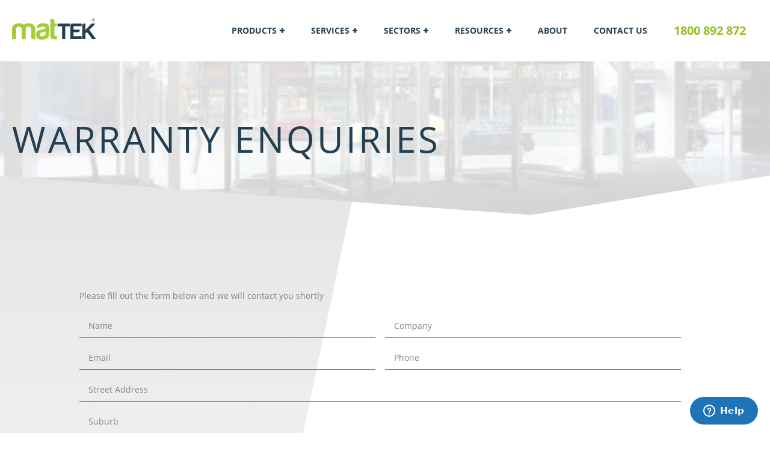

--- FILE ---
content_type: text/html; charset=UTF-8
request_url: https://mattek.com.au/warranty-enquiries/
body_size: 19938
content:
<!doctype html>
<html lang="en-AU">
<head>
	<meta charset="UTF-8">
<script type="text/javascript">
/* <![CDATA[ */
var gform;gform||(document.addEventListener("gform_main_scripts_loaded",function(){gform.scriptsLoaded=!0}),document.addEventListener("gform/theme/scripts_loaded",function(){gform.themeScriptsLoaded=!0}),window.addEventListener("DOMContentLoaded",function(){gform.domLoaded=!0}),gform={domLoaded:!1,scriptsLoaded:!1,themeScriptsLoaded:!1,isFormEditor:()=>"function"==typeof InitializeEditor,callIfLoaded:function(o){return!(!gform.domLoaded||!gform.scriptsLoaded||!gform.themeScriptsLoaded&&!gform.isFormEditor()||(gform.isFormEditor()&&console.warn("The use of gform.initializeOnLoaded() is deprecated in the form editor context and will be removed in Gravity Forms 3.1."),o(),0))},initializeOnLoaded:function(o){gform.callIfLoaded(o)||(document.addEventListener("gform_main_scripts_loaded",()=>{gform.scriptsLoaded=!0,gform.callIfLoaded(o)}),document.addEventListener("gform/theme/scripts_loaded",()=>{gform.themeScriptsLoaded=!0,gform.callIfLoaded(o)}),window.addEventListener("DOMContentLoaded",()=>{gform.domLoaded=!0,gform.callIfLoaded(o)}))},hooks:{action:{},filter:{}},addAction:function(o,r,e,t){gform.addHook("action",o,r,e,t)},addFilter:function(o,r,e,t){gform.addHook("filter",o,r,e,t)},doAction:function(o){gform.doHook("action",o,arguments)},applyFilters:function(o){return gform.doHook("filter",o,arguments)},removeAction:function(o,r){gform.removeHook("action",o,r)},removeFilter:function(o,r,e){gform.removeHook("filter",o,r,e)},addHook:function(o,r,e,t,n){null==gform.hooks[o][r]&&(gform.hooks[o][r]=[]);var d=gform.hooks[o][r];null==n&&(n=r+"_"+d.length),gform.hooks[o][r].push({tag:n,callable:e,priority:t=null==t?10:t})},doHook:function(r,o,e){var t;if(e=Array.prototype.slice.call(e,1),null!=gform.hooks[r][o]&&((o=gform.hooks[r][o]).sort(function(o,r){return o.priority-r.priority}),o.forEach(function(o){"function"!=typeof(t=o.callable)&&(t=window[t]),"action"==r?t.apply(null,e):e[0]=t.apply(null,e)})),"filter"==r)return e[0]},removeHook:function(o,r,t,n){var e;null!=gform.hooks[o][r]&&(e=(e=gform.hooks[o][r]).filter(function(o,r,e){return!!(null!=n&&n!=o.tag||null!=t&&t!=o.priority)}),gform.hooks[o][r]=e)}});
/* ]]> */
</script>

	<meta name="viewport" content="width=device-width, initial-scale=1">
	<link rel="profile" href="https://gmpg.org/xfn/11">

	<meta name='robots' content='index, follow, max-image-preview:large, max-snippet:-1, max-video-preview:-1' />

	<!-- This site is optimized with the Yoast SEO plugin v26.8 - https://yoast.com/product/yoast-seo-wordpress/ -->
	<title>Warranty Enquiries | MatTek</title>
<link crossorigin data-rocket-preconnect href="https://www.gstatic.com" rel="preconnect">
<link crossorigin data-rocket-preconnect href="https://www.googletagmanager.com" rel="preconnect">
<link crossorigin data-rocket-preconnect href="https://www.google.com" rel="preconnect">
<link crossorigin data-rocket-preconnect href="https://static.zdassets.com" rel="preconnect">
<link crossorigin data-rocket-preconnect href="https://secure.perk0mean.com" rel="preconnect">
<link crossorigin data-rocket-preconnect href="https://mattek.membrain.com" rel="preconnect"><link rel="preload" data-rocket-preload as="image" href="https://mattek.com.au/wp-content/uploads/2020/03/about-banner-450x300.jpg" fetchpriority="high">
	<link rel="canonical" href="https://mattek.com.au/warranty-enquiries/" />
	<meta property="og:locale" content="en_US" />
	<meta property="og:type" content="article" />
	<meta property="og:title" content="Warranty Enquiries | MatTek" />
	<meta property="og:description" content="Please fill out the form below and we will contact you shortly" />
	<meta property="og:url" content="https://mattek.com.au/warranty-enquiries/" />
	<meta property="og:site_name" content="MatTek" />
	<meta property="article:publisher" content="https://www.facebook.com/MatTek-281181735699024/" />
	<meta property="article:modified_time" content="2023-10-03T05:40:00+00:00" />
	<meta property="og:image" content="https://mattek.com.au/wp-content/uploads/2020/03/about-banner.jpg" />
	<meta property="og:image:width" content="1200" />
	<meta property="og:image:height" content="800" />
	<meta property="og:image:type" content="image/jpeg" />
	<meta name="twitter:card" content="summary_large_image" />
	<!-- / Yoast SEO plugin. -->


<link rel='dns-prefetch' href='//www.google.com' />

<link rel="alternate" type="application/rss+xml" title="MatTek &raquo; Feed" href="https://mattek.com.au/feed/" />
<link rel="alternate" type="application/rss+xml" title="MatTek &raquo; Comments Feed" href="https://mattek.com.au/comments/feed/" />
<link rel="alternate" title="oEmbed (JSON)" type="application/json+oembed" href="https://mattek.com.au/wp-json/oembed/1.0/embed?url=https%3A%2F%2Fmattek.com.au%2Fwarranty-enquiries%2F" />
<link rel="alternate" title="oEmbed (XML)" type="text/xml+oembed" href="https://mattek.com.au/wp-json/oembed/1.0/embed?url=https%3A%2F%2Fmattek.com.au%2Fwarranty-enquiries%2F&#038;format=xml" />
		<!-- This site uses the Google Analytics by MonsterInsights plugin v9.11.1 - Using Analytics tracking - https://www.monsterinsights.com/ -->
		<!-- Note: MonsterInsights is not currently configured on this site. The site owner needs to authenticate with Google Analytics in the MonsterInsights settings panel. -->
					<!-- No tracking code set -->
				<!-- / Google Analytics by MonsterInsights -->
		<style id='wp-img-auto-sizes-contain-inline-css' type='text/css'>
img:is([sizes=auto i],[sizes^="auto," i]){contain-intrinsic-size:3000px 1500px}
/*# sourceURL=wp-img-auto-sizes-contain-inline-css */
</style>
<style id='wp-emoji-styles-inline-css' type='text/css'>

	img.wp-smiley, img.emoji {
		display: inline !important;
		border: none !important;
		box-shadow: none !important;
		height: 1em !important;
		width: 1em !important;
		margin: 0 0.07em !important;
		vertical-align: -0.1em !important;
		background: none !important;
		padding: 0 !important;
	}
/*# sourceURL=wp-emoji-styles-inline-css */
</style>
<link rel='stylesheet' id='woocommerce-layout-css' href='https://mattek.com.au/wp-content/plugins/woocommerce/assets/css/woocommerce-layout.css?ver=10.4.3' type='text/css' media='all' />
<link rel='stylesheet' id='woocommerce-smallscreen-css' href='https://mattek.com.au/wp-content/plugins/woocommerce/assets/css/woocommerce-smallscreen.css?ver=10.4.3' type='text/css' media='only screen and (max-width: 768px)' />
<link rel='stylesheet' id='woocommerce-general-css' href='https://mattek.com.au/wp-content/plugins/woocommerce/assets/css/woocommerce.css?ver=10.4.3' type='text/css' media='all' />
<style id='woocommerce-inline-inline-css' type='text/css'>
.woocommerce form .form-row .required { visibility: visible; }
/*# sourceURL=woocommerce-inline-inline-css */
</style>
<link rel='stylesheet' id='wooswipe-pswp-css-css' href='https://mattek.com.au/wp-content/plugins/wooswipe/public/pswp/photoswipe.css?ver=3.0.1' type='text/css' media='all' />
<link rel='stylesheet' id='wooswipe-pswp-skin-css' href='https://mattek.com.au/wp-content/plugins/wooswipe/public/pswp/default-skin/default-skin.css?ver=3.0.1' type='text/css' media='all' />
<link rel='stylesheet' id='wooswipe-slick-css-css' href='https://mattek.com.au/wp-content/plugins/wooswipe/public/slick/slick.css?ver=3.0.1' type='text/css' media='all' />
<link rel='stylesheet' id='wooswipe-slick-theme-css' href='https://mattek.com.au/wp-content/plugins/wooswipe/public/slick/slick-theme.css?ver=3.0.1' type='text/css' media='all' />
<link rel='stylesheet' id='wooswipe-css-css' href='https://mattek.com.au/wp-content/plugins/wooswipe/public/css/wooswipe.css?ver=3.0.1' type='text/css' media='all' />
<link rel='stylesheet' id='search-filter-plugin-styles-css' href='https://mattek.com.au/wp-content/plugins/search-filter-pro/public/assets/css/search-filter.min.css?ver=2.5.0' type='text/css' media='all' />
<link rel='stylesheet' id='mattek-style-css' href='https://mattek.com.au/wp-content/themes/mattek/style.css?ver=6.9' type='text/css' media='all' />
<link rel='stylesheet' id='mattek-owl-style-css' href='https://mattek.com.au/wp-content/themes/mattek/css/owl.carousel.min.css?ver=1' type='text/css' media='all' />
<link rel='stylesheet' id='mattek-font-awesome-css' href='https://mattek.com.au/wp-content/themes/mattek/css/font-awesome.min.css?ver=1' type='text/css' media='all' />
<link rel='stylesheet' id='mattek-custom-css' href='https://mattek.com.au/wp-content/themes/mattek/css/custom.css?ver=1769598821' type='text/css' media='all' />
<script type="text/template" id="tmpl-variation-template">
	<div class="woocommerce-variation-description">{{{ data.variation.variation_description }}}</div>
	<div class="woocommerce-variation-price">{{{ data.variation.price_html }}}</div>
	<div class="woocommerce-variation-availability">{{{ data.variation.availability_html }}}</div>
</script>
<script type="text/template" id="tmpl-unavailable-variation-template">
	<p role="alert">Sorry, this product is unavailable. Please choose a different combination.</p>
</script>
<script type="text/javascript" src="https://mattek.com.au/wp-includes/js/jquery/jquery.min.js?ver=3.7.1" id="jquery-core-js"></script>
<script type="text/javascript" src="https://mattek.com.au/wp-includes/js/jquery/jquery-migrate.min.js?ver=3.4.1" id="jquery-migrate-js"></script>
<script type="text/javascript" src="https://mattek.com.au/wp-includes/js/underscore.min.js?ver=1.13.7" id="underscore-js"></script>
<script type="text/javascript" id="wp-util-js-extra">
/* <![CDATA[ */
var _wpUtilSettings = {"ajax":{"url":"/wp-admin/admin-ajax.php"}};
//# sourceURL=wp-util-js-extra
/* ]]> */
</script>
<script type="text/javascript" src="https://mattek.com.au/wp-includes/js/wp-util.min.js?ver=6.9" id="wp-util-js"></script>
<script type="text/javascript" src="https://mattek.com.au/wp-content/plugins/woocommerce/assets/js/jquery-blockui/jquery.blockUI.min.js?ver=2.7.0-wc.10.4.3" id="wc-jquery-blockui-js" data-wp-strategy="defer"></script>
<script type="text/javascript" id="wc-add-to-cart-js-extra">
/* <![CDATA[ */
var wc_add_to_cart_params = {"ajax_url":"/wp-admin/admin-ajax.php","wc_ajax_url":"/?wc-ajax=%%endpoint%%","i18n_view_cart":"View cart","cart_url":"https://mattek.com.au/basket/","is_cart":"","cart_redirect_after_add":"no"};
//# sourceURL=wc-add-to-cart-js-extra
/* ]]> */
</script>
<script type="text/javascript" src="https://mattek.com.au/wp-content/plugins/woocommerce/assets/js/frontend/add-to-cart.min.js?ver=10.4.3" id="wc-add-to-cart-js" defer="defer" data-wp-strategy="defer"></script>
<script type="text/javascript" src="https://mattek.com.au/wp-content/plugins/woocommerce/assets/js/js-cookie/js.cookie.min.js?ver=2.1.4-wc.10.4.3" id="wc-js-cookie-js" defer="defer" data-wp-strategy="defer"></script>
<script type="text/javascript" id="woocommerce-js-extra">
/* <![CDATA[ */
var woocommerce_params = {"ajax_url":"/wp-admin/admin-ajax.php","wc_ajax_url":"/?wc-ajax=%%endpoint%%","i18n_password_show":"Show password","i18n_password_hide":"Hide password"};
//# sourceURL=woocommerce-js-extra
/* ]]> */
</script>
<script type="text/javascript" src="https://mattek.com.au/wp-content/plugins/woocommerce/assets/js/frontend/woocommerce.min.js?ver=10.4.3" id="woocommerce-js" defer="defer" data-wp-strategy="defer"></script>
<script type="text/javascript" src="https://mattek.com.au/wp-content/plugins/wooswipe/public/pswp/photoswipe.min.js?ver=3.0.1" id="wooswipe-pswp-js"></script>
<script type="text/javascript" src="https://mattek.com.au/wp-content/plugins/wooswipe/public/pswp/photoswipe-ui-default.min.js?ver=3.0.1" id="wooswipe-pswp-ui-js"></script>
<script type="text/javascript" src="https://mattek.com.au/wp-content/plugins/wooswipe/public/slick/slick.min.js?ver=3.0.1" id="wooswipe-slick-js"></script>
<script type="text/javascript" id="search-filter-plugin-build-js-extra">
/* <![CDATA[ */
var SF_LDATA = {"ajax_url":"https://mattek.com.au/wp-admin/admin-ajax.php","home_url":"https://mattek.com.au/"};
//# sourceURL=search-filter-plugin-build-js-extra
/* ]]> */
</script>
<script type="text/javascript" src="https://mattek.com.au/wp-content/plugins/search-filter-pro/public/assets/js/search-filter-build.min.js?ver=2.5.0" id="search-filter-plugin-build-js"></script>
<script type="text/javascript" src="https://mattek.com.au/wp-content/plugins/search-filter-pro/public/assets/js/chosen.jquery.min.js?ver=2.5.0" id="search-filter-plugin-chosen-js"></script>
<script type="text/javascript" src="https://mattek.com.au/wp-content/themes/mattek/js/owl.carousel.min.js?ver=1" id="mattek-owl-script-js"></script>
<script type="text/javascript" defer='defer' src="https://mattek.com.au/wp-content/plugins/gravityforms/js/jquery.json.min.js?ver=2.9.26" id="gform_json-js"></script>
<script type="text/javascript" id="gform_gravityforms-js-extra">
/* <![CDATA[ */
var gf_global = {"gf_currency_config":{"name":"Australian Dollar","symbol_left":"$","symbol_right":"","symbol_padding":" ","thousand_separator":",","decimal_separator":".","decimals":2,"code":"AUD"},"base_url":"https://mattek.com.au/wp-content/plugins/gravityforms","number_formats":[],"spinnerUrl":"https://mattek.com.au/wp-content/plugins/gravityforms/images/spinner.svg","version_hash":"0ce60fb2cf77e1ab13a39896fd066b53","strings":{"newRowAdded":"New row added.","rowRemoved":"Row removed","formSaved":"The form has been saved.  The content contains the link to return and complete the form."}};
var gform_i18n = {"datepicker":{"days":{"monday":"Mo","tuesday":"Tu","wednesday":"We","thursday":"Th","friday":"Fr","saturday":"Sa","sunday":"Su"},"months":{"january":"January","february":"February","march":"March","april":"April","may":"May","june":"June","july":"July","august":"August","september":"September","october":"October","november":"November","december":"December"},"firstDay":1,"iconText":"Select date"}};
var gf_legacy_multi = {"3":"1"};
var gform_gravityforms = {"strings":{"invalid_file_extension":"This type of file is not allowed. Must be one of the following:","delete_file":"Delete this file","in_progress":"in progress","file_exceeds_limit":"File exceeds size limit","illegal_extension":"This type of file is not allowed.","max_reached":"Maximum number of files reached","unknown_error":"There was a problem while saving the file on the server","currently_uploading":"Please wait for the uploading to complete","cancel":"Cancel","cancel_upload":"Cancel this upload","cancelled":"Cancelled","error":"Error","message":"Message"},"vars":{"images_url":"https://mattek.com.au/wp-content/plugins/gravityforms/images"}};
//# sourceURL=gform_gravityforms-js-extra
/* ]]> */
</script>
<script type="text/javascript" id="gform_gravityforms-js-before">
/* <![CDATA[ */

//# sourceURL=gform_gravityforms-js-before
/* ]]> */
</script>
<script type="text/javascript" defer='defer' src="https://mattek.com.au/wp-content/plugins/gravityforms/js/gravityforms.min.js?ver=2.9.26" id="gform_gravityforms-js"></script>
<script type="text/javascript" defer='defer' src="https://www.google.com/recaptcha/api.js?hl=en&amp;ver=6.9#038;render=explicit" id="gform_recaptcha-js"></script>
<script type="text/javascript" defer='defer' src="https://mattek.com.au/wp-content/plugins/gravityforms/assets/js/dist/utils.min.js?ver=48a3755090e76a154853db28fc254681" id="gform_gravityforms_utils-js"></script>
<link rel="https://api.w.org/" href="https://mattek.com.au/wp-json/" /><link rel="alternate" title="JSON" type="application/json" href="https://mattek.com.au/wp-json/wp/v2/pages/2313" /><link rel="EditURI" type="application/rsd+xml" title="RSD" href="https://mattek.com.au/xmlrpc.php?rsd" />
<meta name="generator" content="WordPress 6.9" />
<meta name="generator" content="WooCommerce 10.4.3" />
<link rel='shortlink' href='https://mattek.com.au/?p=2313' />
<style>
.hero p {
    max-width: 980px !important;
}
</style>
<!-- Google Tag Manager -->
<script>(function(w,d,s,l,i){w[l]=w[l]||[];w[l].push({'gtm.start':
new Date().getTime(),event:'gtm.js'});var f=d.getElementsByTagName(s)[0],
j=d.createElement(s),dl=l!='dataLayer'?'&l='+l:'';j.async=true;j.src=
'https://www.googletagmanager.com/gtm.js?id='+i+dl;f.parentNode.insertBefore(j,f);
})(window,document,'script','dataLayer','GTM-M9JKTNL');</script>
<!-- End Google Tag Manager -->
<!-- Start of mattek Zendesk Widget script --><script id="ze-snippet" src="https://static.zdassets.com/ekr/snippet.js?key=bd753608-3ef5-4a98-b3f0-e983d77c537c"> </script><!-- End of mattek Zendesk Widget script --><script type="text/javascript" src="https://secure.perk0mean.com/js/173244.js" ></script>
<noscript><img alt="" src="https://secure.perk0mean.com/173244.png" style="display:none;" /></noscript>

<!-- This site is optimized with the Schema plugin v1.7.9.6 - https://schema.press -->
<script type="application/ld+json">[{"@context":"http:\/\/schema.org\/","@type":"WPHeader","url":"https:\/\/mattek.com.au\/warranty-enquiries\/","headline":"Warranty Enquiries","description":"Please fill out the form below and we will contact you shortly"},{"@context":"http:\/\/schema.org\/","@type":"WPFooter","url":"https:\/\/mattek.com.au\/warranty-enquiries\/","headline":"Warranty Enquiries","description":"Please fill out the form below and we will contact you shortly","copyrightYear":"2017"}]</script>



<!-- This site is optimized with the Schema plugin v1.7.9.6 - https://schema.press -->
<script type="application/ld+json">{"@context":"https:\/\/schema.org\/","@type":"Article","mainEntityOfPage":{"@type":"WebPage","@id":"https:\/\/mattek.com.au\/warranty-enquiries\/"},"url":"https:\/\/mattek.com.au\/warranty-enquiries\/","headline":"Warranty Enquiries","datePublished":"2017-10-16T05:32:11+11:00","dateModified":"2023-10-03T16:40:00+11:00","publisher":{"@type":"Organization","@id":"https:\/\/mattek.com.au\/#organization","name":"MatTek","logo":{"@type":"ImageObject","url":"https:\/\/mattek.com.au\/wp-content\/uploads\/2019\/02\/mattek-publisher-logo.png","width":600,"height":60}},"image":{"@type":"ImageObject","url":"https:\/\/mattek.com.au\/wp-content\/uploads\/2020\/03\/about-banner.jpg","width":1200,"height":800},"description":"Please fill out the form below and we will contact you shortly","author":{"@type":"Person","name":"mattek","url":"https:\/\/mattek.com.au\/author\/mattek\/","image":{"@type":"ImageObject","url":"https:\/\/secure.gravatar.com\/avatar\/af57e1993a9517726c630fdab2178302b47b4b59eed447ee76a4ee0ed31ea115?s=96&d=mm&r=g","height":96,"width":96},"sameAs":["https:\/\/mattek.com.au","https:\/\/www.linkedin.com\/company\/mat-tek"]},"commentCount":"0"}</script>

	<noscript><style>.woocommerce-product-gallery{ opacity: 1 !important; }</style></noscript>
	<style type="text/css">.recentcomments a{display:inline !important;padding:0 !important;margin:0 !important;}</style>

<!-- This site is optimized with the Schema plugin v1.7.9.6 - https://schema.press -->
<script type="application/ld+json">{
    "@context": "http://schema.org",
    "@type": "BreadcrumbList",
    "itemListElement": [
        {
            "@type": "ListItem",
            "position": 1,
            "item": {
                "@id": "https://mattek.com.au",
                "name": "Home"
            }
        },
        {
            "@type": "ListItem",
            "position": 2,
            "item": {
                "@id": "https://mattek.com.au/warranty-enquiries/",
                "name": "Warranty Enquiries",
                "image": "https://mattek.com.au/wp-content/uploads/2020/03/about-banner.jpg"
            }
        }
    ]
}</script>

<meta name="twitter:widgets:link-color" content="#000000"><meta name="twitter:widgets:border-color" content="#293e51"><meta name="twitter:partner" content="tfwp"><link rel="icon" href="https://mattek.com.au/wp-content/uploads/2019/03/favicon-2-01-100x100.png" sizes="32x32" />
<link rel="icon" href="https://mattek.com.au/wp-content/uploads/2019/03/favicon-2-01-250x250.png" sizes="192x192" />
<link rel="apple-touch-icon" href="https://mattek.com.au/wp-content/uploads/2019/03/favicon-2-01-250x250.png" />
<meta name="msapplication-TileImage" content="https://mattek.com.au/wp-content/uploads/2019/03/favicon-2-01-300x300.png" />

<meta name="twitter:card" content="summary"><meta name="twitter:title" content="Warranty Enquiries"><meta name="twitter:site" content="@mattek"><meta name="twitter:description" content="Please fill out the form below and we will contact you shortly"><meta name="twitter:image" content="https://mattek.com.au/wp-content/uploads/2020/03/about-banner.jpg"><meta name="twitter:image:alt" content="a hexagonal entrance mat is laid around a pair of glass rotating doors.">
<link rel='stylesheet' id='wc-blocks-style-css' href='https://mattek.com.au/wp-content/plugins/woocommerce/assets/client/blocks/wc-blocks.css?ver=wc-10.4.3' type='text/css' media='all' />
<meta name="generator" content="WP Rocket 3.19.2.1" data-wpr-features="wpr_preconnect_external_domains wpr_oci wpr_preload_links wpr_desktop" /></head>

<body class="wp-singular page-template page-template-page-templates page-template-enquiries page-template-page-templatesenquiries-php page page-id-2313 wp-custom-logo wp-theme-mattek theme-mattek woocommerce-no-js">
<nav class="header-section">
  <div  class="container">
    <div class="header-inner desktop-version">
      <div class="header-logo">
        <a href="https://mattek.com.au/" class="custom-logo-link" rel="home"><img src="https://mattek.com.au/wp-content/uploads/2020/03/logo.svg" class="custom-logo" alt="Logo" decoding="async" /></a>      </div>
      <ul class="nav">
      	<li id="menu-item-3195" class="has-mega-menu menu-item menu-item-type-custom menu-item-object-custom menu-item-has-children menu-item-3195"><a href="https://mattek.com.au/mat-type/">Products</a>
<ul class="sub-menu">
	<li id="menu-item-3011" class="menu-item menu-item-type-post_type menu-item-object-page menu-item-3011"><a href="https://mattek.com.au/mats/">View All</a></li>
	<li id="menu-item-3347" class="mega-menu-column menu-item menu-item-type-taxonomy menu-item-object-product_cat menu-item-has-children menu-item-3347"><a href="https://mattek.com.au/product-category/entrance-mats/" style="color: #81a240">Entrance Mats</a>
	<ul class="sub-menu">
		<li id="menu-item-2574" class="menu-item menu-item-type-taxonomy menu-item-object-product_cat menu-item-2574"><a href="https://mattek.com.au/product-category/coir-mats/">Coir Matting</a></li>
		<li id="menu-item-2575" class="menu-item menu-item-type-taxonomy menu-item-object-product_cat menu-item-2575"><a href="https://mattek.com.au/product-category/entrance-mats-indoor/">Indoor Entry Mats</a></li>
		<li id="menu-item-2576" class="menu-item menu-item-type-taxonomy menu-item-object-product_cat menu-item-2576"><a href="https://mattek.com.au/product-category/entrance-mats-outdoor/">Outdoor Entry Mats</a></li>
		<li id="menu-item-2577" class="menu-item menu-item-type-custom menu-item-object-custom menu-item-2577"><a href="https://mattek.com.au/product-category/recessed-entry-mat/">Recessed Entry Mats</a></li>
		<li id="menu-item-2578" class="menu-item menu-item-type-custom menu-item-object-custom menu-item-2578"><a href="https://mattek.com.au/product-category/loose-lay-entry-mats/">Loose Lay Entry Mats</a></li>
	</ul>
</li>
	<li id="menu-item-133" class="mega-menu-column menu-item menu-item-type-taxonomy menu-item-object-product_cat menu-item-has-children menu-item-133"><a href="https://mattek.com.au/product-category/chair-mats/" style="color: #f04e62">Chair Mats</a>
	<ul class="sub-menu">
		<li id="menu-item-2581" class="menu-item menu-item-type-custom menu-item-object-custom menu-item-2581"><a href="https://mattek.com.au/product-category/chair-mat-for-carpet/">Chair Mat For Carpet</a></li>
		<li id="menu-item-2582" class="menu-item menu-item-type-custom menu-item-object-custom menu-item-2582"><a href="https://mattek.com.au/product-category/carpet-chair-mats/">Carpet Chair Mats</a></li>
		<li id="menu-item-2583" class="menu-item menu-item-type-custom menu-item-object-custom menu-item-2583"><a href="https://mattek.com.au/product-category/chair-mat-for-hard-floor/">Chair Mats for Hard Floor</a></li>
		<li id="menu-item-2584" class="menu-item menu-item-type-custom menu-item-object-custom menu-item-2584"><a href="https://mattek.com.au/product-category/custom-size-chair-mat/">Custom Size Chair Mats</a></li>
	</ul>
</li>
	<li id="menu-item-3346" class="mega-menu-column menu-item menu-item-type-taxonomy menu-item-object-product_cat menu-item-has-children menu-item-3346"><a href="https://mattek.com.au/product-category/anti-fatigue-mats/" style="color: #8e73b4">Anti Fatigue Mats</a>
	<ul class="sub-menu">
		<li id="menu-item-2605" class="menu-item menu-item-type-custom menu-item-object-custom menu-item-2605"><a href="https://mattek.com.au/product-category/stand-up-desk-mats/">Stand Up Desk Mats</a></li>
		<li id="menu-item-2606" class="menu-item menu-item-type-custom menu-item-object-custom menu-item-2606"><a href="https://mattek.com.au/product-category/anti-fatigue-mats-dry-area/">Dry Area Anti Fatigue Mats</a></li>
		<li id="menu-item-2607" class="menu-item menu-item-type-custom menu-item-object-custom menu-item-2607"><a href="https://mattek.com.au/product-category/anti-fatigue-mats-wet-area/">Wet Area Anti Fatigue Mats</a></li>
	</ul>
</li>
	<li id="menu-item-139" class="mega-menu-column menu-item menu-item-type-taxonomy menu-item-object-product_cat menu-item-has-children menu-item-139"><a href="https://mattek.com.au/product-category/custom-logo-mats/" style="color: #00928f">Logo Mats</a>
	<ul class="sub-menu">
		<li id="menu-item-2613" class="menu-item menu-item-type-custom menu-item-object-custom menu-item-2613"><a href="https://mattek.com.au/product-category/personalised-door-mats/">Personalised Door Mats</a></li>
		<li id="menu-item-3262" class="menu-item menu-item-type-taxonomy menu-item-object-product_cat menu-item-3262"><a href="https://mattek.com.au/product-category/recessed-logo-mats/">Recessed Logo Mats</a></li>
		<li id="menu-item-3284" class="menu-item menu-item-type-taxonomy menu-item-object-product_cat menu-item-3284"><a href="https://mattek.com.au/product-category/indoor-logo-mats/">Indoor Logo Mats</a></li>
		<li id="menu-item-3285" class="menu-item menu-item-type-taxonomy menu-item-object-product_cat menu-item-3285"><a href="https://mattek.com.au/product-category/outdoor-logo-mats/">Outdoor Logo Mats</a></li>
	</ul>
</li>
	<li id="menu-item-137" class="mega-menu-column menu-item menu-item-type-taxonomy menu-item-object-product_cat menu-item-has-children menu-item-137"><a href="https://mattek.com.au/product-category/floor-coverings/" style="color: #f039a1">Floor Coverings</a>
	<ul class="sub-menu">
		<li id="menu-item-3302" class="menu-item menu-item-type-taxonomy menu-item-object-product_cat menu-item-3302"><a href="https://mattek.com.au/product-category/rubber-ute-mats/">Rubber Ute Mats</a></li>
		<li id="menu-item-3345" class="menu-item menu-item-type-taxonomy menu-item-object-product_cat menu-item-3345"><a href="https://mattek.com.au/product-category/rubber-sheeting/">Industrial Rubber Sheeting</a></li>
	</ul>
</li>
	<li id="menu-item-2572" class="mega-menu-column menu-item menu-item-type-taxonomy menu-item-object-product_cat menu-item-has-children menu-item-2572"><a href="https://mattek.com.au/product-category/non-slip-mats/" style="color: #005f5f">Non-slip Mats</a>
	<ul class="sub-menu">
		<li id="menu-item-2622" class="menu-item menu-item-type-custom menu-item-object-custom menu-item-2622"><a href="https://mattek.com.au/product-category/anti-slip-matting/">Anti Slip Mats</a></li>
		<li id="menu-item-3278" class="menu-item menu-item-type-taxonomy menu-item-object-product_cat menu-item-3278"><a href="https://mattek.com.au/product-category/indoor-non-slip-mats/">Indoor Non Slip Mats</a></li>
		<li id="menu-item-3277" class="menu-item menu-item-type-taxonomy menu-item-object-product_cat menu-item-3277"><a href="https://mattek.com.au/product-category/outdoor-non-slip-mats/">Outdoor Non Slip Mats</a></li>
	</ul>
</li>
	<li id="menu-item-141" class="mega-menu-column menu-item menu-item-type-taxonomy menu-item-object-product_cat menu-item-141"><a href="https://mattek.com.au/product-category/modular-safety-mats/" style="color: #f45963">Modular Safety Mats</a></li>
	<li id="menu-item-140" class="mega-menu-column menu-item menu-item-type-taxonomy menu-item-object-product_cat menu-item-has-children menu-item-140"><a href="https://mattek.com.au/product-category/miscellaneous/" style="color: #a63e6e">Miscellaneous</a>
	<ul class="sub-menu">
		<li id="menu-item-2626" class="menu-item menu-item-type-custom menu-item-object-custom menu-item-2626"><a href="https://mattek.com.au/product-category/bar-mats/">Bar Mats</a></li>
		<li id="menu-item-2627" class="menu-item menu-item-type-custom menu-item-object-custom menu-item-2627"><a href="https://mattek.com.au/access-ramps/">Ramp Mats</a></li>
	</ul>
</li>
	<li id="menu-item-142" class="mega-menu-column menu-item menu-item-type-taxonomy menu-item-object-product_cat menu-item-has-children menu-item-142"><a href="https://mattek.com.au/product-category/specialised-safety-mats/" style="color: #9e5435">Specialised Safety Mats</a>
	<ul class="sub-menu">
		<li id="menu-item-2616" class="menu-item menu-item-type-custom menu-item-object-custom menu-item-2616"><a href="https://mattek.com.au/product-category/anti-static-mats">Anti Static Mats</a></li>
		<li id="menu-item-2620" class="menu-item menu-item-type-custom menu-item-object-custom menu-item-2620"><a href="https://mattek.com.au/product-category/clean-room-mats/">Clean Room Mats</a></li>
		<li id="menu-item-2618" class="menu-item menu-item-type-custom menu-item-object-custom menu-item-2618"><a href="https://mattek.com.au/product-category/electrical-mats/">Electrical Mats</a></li>
		<li id="menu-item-2617" class="menu-item menu-item-type-custom menu-item-object-custom menu-item-2617"><a href="https://mattek.com.au/product-category/fire-resistant-mats/">Fire Resistant Mats</a></li>
		<li id="menu-item-2621" class="menu-item menu-item-type-custom menu-item-object-custom menu-item-2621"><a href="https://mattek.com.au/product-category/food-area-mats/">Food Area Mats</a></li>
		<li id="menu-item-2625" class="menu-item menu-item-type-custom menu-item-object-custom menu-item-2625"><a href="https://mattek.com.au/product-category/kitchen-mats/">Kitchen Mats</a></li>
		<li id="menu-item-3301" class="menu-item menu-item-type-taxonomy menu-item-object-product_cat menu-item-3301"><a href="https://mattek.com.au/product-category/non-conductive-floor-mats/">Non-conductive Floor Mats</a></li>
		<li id="menu-item-3253" class="menu-item menu-item-type-taxonomy menu-item-object-product_cat menu-item-3253"><a href="https://mattek.com.au/product-category/safety-mats/">Safety Mats</a></li>
		<li id="menu-item-2611" class="menu-item menu-item-type-custom menu-item-object-custom menu-item-2611"><a href="https://mattek.com.au/tacky-mat/">Sticky Mats</a></li>
		<li id="menu-item-2615" class="menu-item menu-item-type-custom menu-item-object-custom menu-item-2615"><a href="https://mattek.com.au/product-category/welding-mats/">Welding Mats</a></li>
	</ul>
</li>
</ul>
</li>
<li id="menu-item-3355" class="has-mega-menu menu-item menu-item-type-post_type menu-item-object-page menu-item-has-children menu-item-3355"><a href="https://mattek.com.au/services/">Services</a>
<ul class="sub-menu">
	<li id="menu-item-3352" class="has-mega-menu menu-item menu-item-type-post_type menu-item-object-page menu-item-3352"><a href="https://mattek.com.au/services/installation/">Installation</a></li>
	<li id="menu-item-3361" class="menu-item menu-item-type-post_type menu-item-object-page menu-item-3361"><a href="https://mattek.com.au/services/recess-creation/">Recess Creation</a></li>
	<li id="menu-item-3364" class="menu-item menu-item-type-post_type menu-item-object-page menu-item-3364"><a href="https://mattek.com.au/services/same-day-turn-around/">Same Day Turn Around</a></li>
</ul>
</li>
<li id="menu-item-3341" class="has-mega-menu menu-item menu-item-type-custom menu-item-object-custom menu-item-has-children menu-item-3341"><a href="/sectors">Sectors</a>
<ul class="sub-menu">
	<li id="menu-item-3342" class="menu-item menu-item-type-taxonomy menu-item-object-product_cat menu-item-3342"><a href="https://mattek.com.au/product-category/aged-care-facilities/">Aged Care Facilities</a></li>
	<li id="menu-item-3343" class="menu-item menu-item-type-taxonomy menu-item-object-product_cat menu-item-3343"><a href="https://mattek.com.au/product-category/commercial-buildings/">Commercial Buildings</a></li>
	<li id="menu-item-3344" class="menu-item menu-item-type-taxonomy menu-item-object-product_cat menu-item-3344"><a href="https://mattek.com.au/product-category/hotels-restaurants/">Hotels &amp; Restaurants</a></li>
	<li id="menu-item-3332" class="menu-item menu-item-type-taxonomy menu-item-object-product_cat menu-item-3332"><a href="https://mattek.com.au/product-category/retail-shops/">Retail Shops</a></li>
	<li id="menu-item-3333" class="menu-item menu-item-type-taxonomy menu-item-object-product_cat menu-item-3333"><a href="https://mattek.com.au/product-category/schools-universities/">Schools &amp; Universities</a></li>
	<li id="menu-item-3334" class="menu-item menu-item-type-taxonomy menu-item-object-product_cat menu-item-3334"><a href="https://mattek.com.au/product-category/shopping-centres/">Shopping Centres</a></li>
	<li id="menu-item-3335" class="menu-item menu-item-type-taxonomy menu-item-object-product_cat menu-item-3335"><a href="https://mattek.com.au/product-category/sport-leisure-centres/">Sport &amp; Leisure Centres</a></li>
	<li id="menu-item-3336" class="menu-item menu-item-type-taxonomy menu-item-object-product_cat menu-item-3336"><a href="https://mattek.com.au/product-category/warehouses-factories/">Warehouses &amp; Factories</a></li>
</ul>
</li>
<li id="menu-item-156" class="has-mega-menu menu-item menu-item-type-custom menu-item-object-custom current-menu-ancestor current-menu-parent menu-item-has-children menu-item-156"><a href="https://mattek.com.au/resources/">Resources</a>
<ul class="sub-menu">
	<li id="menu-item-3893" class="menu-item menu-item-type-post_type menu-item-object-page menu-item-3893"><a href="https://mattek.com.au/blog/">Blog</a></li>
	<li id="menu-item-3733" class="menu-item menu-item-type-post_type menu-item-object-page menu-item-3733"><a href="https://mattek.com.au/case-studies/">Case Studies</a></li>
	<li id="menu-item-155" class="menu-item menu-item-type-post_type menu-item-object-page menu-item-155"><a href="https://mattek.com.au/catalogue-downloads/">Catalogues</a></li>
	<li id="menu-item-168" class="menu-item menu-item-type-post_type menu-item-object-page menu-item-168"><a href="https://mattek.com.au/colour-guides/">Colour Guides</a></li>
	<li id="menu-item-3623" class="menu-item menu-item-type-post_type menu-item-object-page menu-item-3623"><a href="https://mattek.com.au/how-to-guides/">How to Guides</a></li>
	<li id="menu-item-3411" class="menu-item menu-item-type-post_type menu-item-object-page menu-item-3411"><a href="https://mattek.com.au/matting-standards/">Matting Standards</a></li>
	<li id="menu-item-19" class="menu-item menu-item-type-post_type menu-item-object-page menu-item-19"><a href="https://mattek.com.au/resources/news/">News</a></li>
	<li id="menu-item-164" class="menu-item menu-item-type-post_type menu-item-object-page menu-item-164"><a href="https://mattek.com.au/specification-sheet-downloads/">Specification Sheets</a></li>
	<li id="menu-item-3017" class="menu-item menu-item-type-post_type menu-item-object-page menu-item-3017"><a href="https://mattek.com.au/sustainability/">Sustainability</a></li>
	<li id="menu-item-2319" class="menu-item menu-item-type-post_type menu-item-object-page current-menu-item page_item page-item-2313 current_page_item menu-item-2319"><a href="https://mattek.com.au/warranty-enquiries/" aria-current="page">Warranty Enquiries</a></li>
</ul>
</li>
<li id="menu-item-12" class="menu-item menu-item-type-post_type menu-item-object-page menu-item-12"><a href="https://mattek.com.au/about/">About</a></li>
<li id="menu-item-11" class="menu-item menu-item-type-post_type menu-item-object-page menu-item-11"><a href="https://mattek.com.au/contact/">Contact Us</a></li>
<li id="menu-item-2573" class="callus menu-item menu-item-type-custom menu-item-object-custom menu-item-2573"><a href="tel:1800892872">1800 892 872</a></li>
  
      </ul>
    </div>
    <div class="header-inner mobile-version">
      <div class="header-amins">
        <div class="header-logo">
        	<a href="https://mattek.com.au/" class="custom-logo-link" rel="home"><img src="https://mattek.com.au/wp-content/uploads/2020/03/logo.svg" class="custom-logo" alt="Logo" decoding="async" /></a>        </div>
      </div>
      <div class="menu-section responsive-menu">
        <div class="menu-toggle">
          <div class="one"></div>
          <div class="two"></div>
          <div class="three"></div>
        </div>
        <ul class="nav hidden">
        	<li class="has-mega-menu menu-item menu-item-type-custom menu-item-object-custom menu-item-has-children menu-item-3195"><a href="https://mattek.com.au/mat-type/">Products</a>
<ul class="sub-menu">
	<li class="menu-item menu-item-type-post_type menu-item-object-page menu-item-3011"><a href="https://mattek.com.au/mats/">View All</a></li>
	<li class="mega-menu-column menu-item menu-item-type-taxonomy menu-item-object-product_cat menu-item-has-children menu-item-3347"><a href="https://mattek.com.au/product-category/entrance-mats/" style="color: #81a240">Entrance Mats</a>
	<ul class="sub-menu">
		<li class="menu-item menu-item-type-taxonomy menu-item-object-product_cat menu-item-2574"><a href="https://mattek.com.au/product-category/coir-mats/">Coir Matting</a></li>
		<li class="menu-item menu-item-type-taxonomy menu-item-object-product_cat menu-item-2575"><a href="https://mattek.com.au/product-category/entrance-mats-indoor/">Indoor Entry Mats</a></li>
		<li class="menu-item menu-item-type-taxonomy menu-item-object-product_cat menu-item-2576"><a href="https://mattek.com.au/product-category/entrance-mats-outdoor/">Outdoor Entry Mats</a></li>
		<li class="menu-item menu-item-type-custom menu-item-object-custom menu-item-2577"><a href="https://mattek.com.au/product-category/recessed-entry-mat/">Recessed Entry Mats</a></li>
		<li class="menu-item menu-item-type-custom menu-item-object-custom menu-item-2578"><a href="https://mattek.com.au/product-category/loose-lay-entry-mats/">Loose Lay Entry Mats</a></li>
	</ul>
</li>
	<li class="mega-menu-column menu-item menu-item-type-taxonomy menu-item-object-product_cat menu-item-has-children menu-item-133"><a href="https://mattek.com.au/product-category/chair-mats/" style="color: #f04e62">Chair Mats</a>
	<ul class="sub-menu">
		<li class="menu-item menu-item-type-custom menu-item-object-custom menu-item-2581"><a href="https://mattek.com.au/product-category/chair-mat-for-carpet/">Chair Mat For Carpet</a></li>
		<li class="menu-item menu-item-type-custom menu-item-object-custom menu-item-2582"><a href="https://mattek.com.au/product-category/carpet-chair-mats/">Carpet Chair Mats</a></li>
		<li class="menu-item menu-item-type-custom menu-item-object-custom menu-item-2583"><a href="https://mattek.com.au/product-category/chair-mat-for-hard-floor/">Chair Mats for Hard Floor</a></li>
		<li class="menu-item menu-item-type-custom menu-item-object-custom menu-item-2584"><a href="https://mattek.com.au/product-category/custom-size-chair-mat/">Custom Size Chair Mats</a></li>
	</ul>
</li>
	<li class="mega-menu-column menu-item menu-item-type-taxonomy menu-item-object-product_cat menu-item-has-children menu-item-3346"><a href="https://mattek.com.au/product-category/anti-fatigue-mats/" style="color: #8e73b4">Anti Fatigue Mats</a>
	<ul class="sub-menu">
		<li class="menu-item menu-item-type-custom menu-item-object-custom menu-item-2605"><a href="https://mattek.com.au/product-category/stand-up-desk-mats/">Stand Up Desk Mats</a></li>
		<li class="menu-item menu-item-type-custom menu-item-object-custom menu-item-2606"><a href="https://mattek.com.au/product-category/anti-fatigue-mats-dry-area/">Dry Area Anti Fatigue Mats</a></li>
		<li class="menu-item menu-item-type-custom menu-item-object-custom menu-item-2607"><a href="https://mattek.com.au/product-category/anti-fatigue-mats-wet-area/">Wet Area Anti Fatigue Mats</a></li>
	</ul>
</li>
	<li class="mega-menu-column menu-item menu-item-type-taxonomy menu-item-object-product_cat menu-item-has-children menu-item-139"><a href="https://mattek.com.au/product-category/custom-logo-mats/" style="color: #00928f">Logo Mats</a>
	<ul class="sub-menu">
		<li class="menu-item menu-item-type-custom menu-item-object-custom menu-item-2613"><a href="https://mattek.com.au/product-category/personalised-door-mats/">Personalised Door Mats</a></li>
		<li class="menu-item menu-item-type-taxonomy menu-item-object-product_cat menu-item-3262"><a href="https://mattek.com.au/product-category/recessed-logo-mats/">Recessed Logo Mats</a></li>
		<li class="menu-item menu-item-type-taxonomy menu-item-object-product_cat menu-item-3284"><a href="https://mattek.com.au/product-category/indoor-logo-mats/">Indoor Logo Mats</a></li>
		<li class="menu-item menu-item-type-taxonomy menu-item-object-product_cat menu-item-3285"><a href="https://mattek.com.au/product-category/outdoor-logo-mats/">Outdoor Logo Mats</a></li>
	</ul>
</li>
	<li class="mega-menu-column menu-item menu-item-type-taxonomy menu-item-object-product_cat menu-item-has-children menu-item-137"><a href="https://mattek.com.au/product-category/floor-coverings/" style="color: #f039a1">Floor Coverings</a>
	<ul class="sub-menu">
		<li class="menu-item menu-item-type-taxonomy menu-item-object-product_cat menu-item-3302"><a href="https://mattek.com.au/product-category/rubber-ute-mats/">Rubber Ute Mats</a></li>
		<li class="menu-item menu-item-type-taxonomy menu-item-object-product_cat menu-item-3345"><a href="https://mattek.com.au/product-category/rubber-sheeting/">Industrial Rubber Sheeting</a></li>
	</ul>
</li>
	<li class="mega-menu-column menu-item menu-item-type-taxonomy menu-item-object-product_cat menu-item-has-children menu-item-2572"><a href="https://mattek.com.au/product-category/non-slip-mats/" style="color: #005f5f">Non-slip Mats</a>
	<ul class="sub-menu">
		<li class="menu-item menu-item-type-custom menu-item-object-custom menu-item-2622"><a href="https://mattek.com.au/product-category/anti-slip-matting/">Anti Slip Mats</a></li>
		<li class="menu-item menu-item-type-taxonomy menu-item-object-product_cat menu-item-3278"><a href="https://mattek.com.au/product-category/indoor-non-slip-mats/">Indoor Non Slip Mats</a></li>
		<li class="menu-item menu-item-type-taxonomy menu-item-object-product_cat menu-item-3277"><a href="https://mattek.com.au/product-category/outdoor-non-slip-mats/">Outdoor Non Slip Mats</a></li>
	</ul>
</li>
	<li class="mega-menu-column menu-item menu-item-type-taxonomy menu-item-object-product_cat menu-item-141"><a href="https://mattek.com.au/product-category/modular-safety-mats/" style="color: #f45963">Modular Safety Mats</a></li>
	<li class="mega-menu-column menu-item menu-item-type-taxonomy menu-item-object-product_cat menu-item-has-children menu-item-140"><a href="https://mattek.com.au/product-category/miscellaneous/" style="color: #a63e6e">Miscellaneous</a>
	<ul class="sub-menu">
		<li class="menu-item menu-item-type-custom menu-item-object-custom menu-item-2626"><a href="https://mattek.com.au/product-category/bar-mats/">Bar Mats</a></li>
		<li class="menu-item menu-item-type-custom menu-item-object-custom menu-item-2627"><a href="https://mattek.com.au/access-ramps/">Ramp Mats</a></li>
	</ul>
</li>
	<li class="mega-menu-column menu-item menu-item-type-taxonomy menu-item-object-product_cat menu-item-has-children menu-item-142"><a href="https://mattek.com.au/product-category/specialised-safety-mats/" style="color: #9e5435">Specialised Safety Mats</a>
	<ul class="sub-menu">
		<li class="menu-item menu-item-type-custom menu-item-object-custom menu-item-2616"><a href="https://mattek.com.au/product-category/anti-static-mats">Anti Static Mats</a></li>
		<li class="menu-item menu-item-type-custom menu-item-object-custom menu-item-2620"><a href="https://mattek.com.au/product-category/clean-room-mats/">Clean Room Mats</a></li>
		<li class="menu-item menu-item-type-custom menu-item-object-custom menu-item-2618"><a href="https://mattek.com.au/product-category/electrical-mats/">Electrical Mats</a></li>
		<li class="menu-item menu-item-type-custom menu-item-object-custom menu-item-2617"><a href="https://mattek.com.au/product-category/fire-resistant-mats/">Fire Resistant Mats</a></li>
		<li class="menu-item menu-item-type-custom menu-item-object-custom menu-item-2621"><a href="https://mattek.com.au/product-category/food-area-mats/">Food Area Mats</a></li>
		<li class="menu-item menu-item-type-custom menu-item-object-custom menu-item-2625"><a href="https://mattek.com.au/product-category/kitchen-mats/">Kitchen Mats</a></li>
		<li class="menu-item menu-item-type-taxonomy menu-item-object-product_cat menu-item-3301"><a href="https://mattek.com.au/product-category/non-conductive-floor-mats/">Non-conductive Floor Mats</a></li>
		<li class="menu-item menu-item-type-taxonomy menu-item-object-product_cat menu-item-3253"><a href="https://mattek.com.au/product-category/safety-mats/">Safety Mats</a></li>
		<li class="menu-item menu-item-type-custom menu-item-object-custom menu-item-2611"><a href="https://mattek.com.au/tacky-mat/">Sticky Mats</a></li>
		<li class="menu-item menu-item-type-custom menu-item-object-custom menu-item-2615"><a href="https://mattek.com.au/product-category/welding-mats/">Welding Mats</a></li>
	</ul>
</li>
</ul>
</li>
<li class="has-mega-menu menu-item menu-item-type-post_type menu-item-object-page menu-item-has-children menu-item-3355"><a href="https://mattek.com.au/services/">Services</a>
<ul class="sub-menu">
	<li class="has-mega-menu menu-item menu-item-type-post_type menu-item-object-page menu-item-3352"><a href="https://mattek.com.au/services/installation/">Installation</a></li>
	<li class="menu-item menu-item-type-post_type menu-item-object-page menu-item-3361"><a href="https://mattek.com.au/services/recess-creation/">Recess Creation</a></li>
	<li class="menu-item menu-item-type-post_type menu-item-object-page menu-item-3364"><a href="https://mattek.com.au/services/same-day-turn-around/">Same Day Turn Around</a></li>
</ul>
</li>
<li class="has-mega-menu menu-item menu-item-type-custom menu-item-object-custom menu-item-has-children menu-item-3341"><a href="/sectors">Sectors</a>
<ul class="sub-menu">
	<li class="menu-item menu-item-type-taxonomy menu-item-object-product_cat menu-item-3342"><a href="https://mattek.com.au/product-category/aged-care-facilities/">Aged Care Facilities</a></li>
	<li class="menu-item menu-item-type-taxonomy menu-item-object-product_cat menu-item-3343"><a href="https://mattek.com.au/product-category/commercial-buildings/">Commercial Buildings</a></li>
	<li class="menu-item menu-item-type-taxonomy menu-item-object-product_cat menu-item-3344"><a href="https://mattek.com.au/product-category/hotels-restaurants/">Hotels &amp; Restaurants</a></li>
	<li class="menu-item menu-item-type-taxonomy menu-item-object-product_cat menu-item-3332"><a href="https://mattek.com.au/product-category/retail-shops/">Retail Shops</a></li>
	<li class="menu-item menu-item-type-taxonomy menu-item-object-product_cat menu-item-3333"><a href="https://mattek.com.au/product-category/schools-universities/">Schools &amp; Universities</a></li>
	<li class="menu-item menu-item-type-taxonomy menu-item-object-product_cat menu-item-3334"><a href="https://mattek.com.au/product-category/shopping-centres/">Shopping Centres</a></li>
	<li class="menu-item menu-item-type-taxonomy menu-item-object-product_cat menu-item-3335"><a href="https://mattek.com.au/product-category/sport-leisure-centres/">Sport &amp; Leisure Centres</a></li>
	<li class="menu-item menu-item-type-taxonomy menu-item-object-product_cat menu-item-3336"><a href="https://mattek.com.au/product-category/warehouses-factories/">Warehouses &amp; Factories</a></li>
</ul>
</li>
<li class="has-mega-menu menu-item menu-item-type-custom menu-item-object-custom current-menu-ancestor current-menu-parent menu-item-has-children menu-item-156"><a href="https://mattek.com.au/resources/">Resources</a>
<ul class="sub-menu">
	<li class="menu-item menu-item-type-post_type menu-item-object-page menu-item-3893"><a href="https://mattek.com.au/blog/">Blog</a></li>
	<li class="menu-item menu-item-type-post_type menu-item-object-page menu-item-3733"><a href="https://mattek.com.au/case-studies/">Case Studies</a></li>
	<li class="menu-item menu-item-type-post_type menu-item-object-page menu-item-155"><a href="https://mattek.com.au/catalogue-downloads/">Catalogues</a></li>
	<li class="menu-item menu-item-type-post_type menu-item-object-page menu-item-168"><a href="https://mattek.com.au/colour-guides/">Colour Guides</a></li>
	<li class="menu-item menu-item-type-post_type menu-item-object-page menu-item-3623"><a href="https://mattek.com.au/how-to-guides/">How to Guides</a></li>
	<li class="menu-item menu-item-type-post_type menu-item-object-page menu-item-3411"><a href="https://mattek.com.au/matting-standards/">Matting Standards</a></li>
	<li class="menu-item menu-item-type-post_type menu-item-object-page menu-item-19"><a href="https://mattek.com.au/resources/news/">News</a></li>
	<li class="menu-item menu-item-type-post_type menu-item-object-page menu-item-164"><a href="https://mattek.com.au/specification-sheet-downloads/">Specification Sheets</a></li>
	<li class="menu-item menu-item-type-post_type menu-item-object-page menu-item-3017"><a href="https://mattek.com.au/sustainability/">Sustainability</a></li>
	<li class="menu-item menu-item-type-post_type menu-item-object-page current-menu-item page_item page-item-2313 current_page_item menu-item-2319"><a href="https://mattek.com.au/warranty-enquiries/" aria-current="page">Warranty Enquiries</a></li>
</ul>
</li>
<li class="menu-item menu-item-type-post_type menu-item-object-page menu-item-12"><a href="https://mattek.com.au/about/">About</a></li>
<li class="menu-item menu-item-type-post_type menu-item-object-page menu-item-11"><a href="https://mattek.com.au/contact/">Contact Us</a></li>
<li class="callus menu-item menu-item-type-custom menu-item-object-custom menu-item-2573"><a href="tel:1800892872">1800 892 872</a></li>
        </ul>
      </div>
    </div>
  </div>
</nav><header  class="slider-section inner-section inline-block header-cover-section">
  <div  class="container tbl">
    <div  class="tbl-cell">
      <div class="slider-content">
        <h1>Warranty Enquiries</h1>
      </div>
    </div>
  </div>
      <div  class="bgoverlay" style="background-image: url('https://mattek.com.au/wp-content/uploads/2020/03/about-banner-450x300.jpg');"></div>
    <div  class="innershape">
    <img src="https://mattek.com.au/wp-content/themes/mattek/images/mask-new.png" class="img-responsive">
  </div>
</header>
<section  class="home-mdl-sect faq-mdl-sct commonsect inline-block paddingtop">
  <div  class="container">
    <div  class="container-inner">
      <div class="enquiries-sect inline-block">
        <p>Please fill out the form below and we will contact you shortly</p>

                <div class='gf_browser_unknown gform_wrapper gform_legacy_markup_wrapper gform-theme--no-framework' data-form-theme='legacy' data-form-index='0' id='gform_wrapper_3' ><form method='post' enctype='multipart/form-data'  id='gform_3'  action='/warranty-enquiries/' data-formid='3' novalidate>
                        <div class='gform-body gform_body'><ul id='gform_fields_3' class='gform_fields top_label form_sublabel_below description_below validation_below'><li id="field_3_11" class="gfield gfield--type-honeypot gform_validation_container field_sublabel_below gfield--has-description field_description_below field_validation_below gfield_visibility_visible"  ><label class='gfield_label gform-field-label' for='input_3_11'>Phone</label><div class='ginput_container'><input name='input_11' id='input_3_11' type='text' value='' autocomplete='new-password'/></div><div class='gfield_description' id='gfield_description_3_11'>This field is for validation purposes and should be left unchanged.</div></li><li id="field_3_1" class="gfield gfield--type-text gf_left_half gfield_contains_required field_sublabel_below gfield--no-description field_description_below field_validation_below gfield_visibility_visible"  ><label class='gfield_label gform-field-label screen-reader-text' for='input_3_1'>Name<span class="gfield_required"><span class="gfield_required gfield_required_asterisk">*</span></span></label><div class='ginput_container ginput_container_text'><input name='input_1' id='input_3_1' type='text' value='' class='medium'    placeholder='Name' aria-required="true" aria-invalid="false"   /></div></li><li id="field_3_2" class="gfield gfield--type-text gf_left_half field_sublabel_below gfield--no-description field_description_below field_validation_below gfield_visibility_visible"  ><label class='gfield_label gform-field-label screen-reader-text' for='input_3_2'>Company</label><div class='ginput_container ginput_container_text'><input name='input_2' id='input_3_2' type='text' value='' class='medium'    placeholder='Company'  aria-invalid="false"   /></div></li><li id="field_3_3" class="gfield gfield--type-text gf_left_half gfield_contains_required field_sublabel_below gfield--no-description field_description_below field_validation_below gfield_visibility_visible"  ><label class='gfield_label gform-field-label screen-reader-text' for='input_3_3'>Email<span class="gfield_required"><span class="gfield_required gfield_required_asterisk">*</span></span></label><div class='ginput_container ginput_container_text'><input name='input_3' id='input_3_3' type='text' value='' class='medium'    placeholder='Email' aria-required="true" aria-invalid="false"   /></div></li><li id="field_3_4" class="gfield gfield--type-text gf_left_half field_sublabel_below gfield--no-description field_description_below field_validation_below gfield_visibility_visible"  ><label class='gfield_label gform-field-label screen-reader-text' for='input_3_4'>Phone</label><div class='ginput_container ginput_container_text'><input name='input_4' id='input_3_4' type='text' value='' class='medium'    placeholder='Phone'  aria-invalid="false"   /></div></li><li id="field_3_5" class="gfield gfield--type-address field_sublabel_hidden_label gfield--no-description field_description_below field_validation_below gfield_visibility_visible"  ><label class='gfield_label gform-field-label screen-reader-text gfield_label_before_complex' ></label>    
                    <div class='ginput_complex ginput_container has_street has_city has_state has_zip ginput_container_address gform-grid-row' id='input_3_5' >
                         <span class='ginput_full address_line_1 ginput_address_line_1 gform-grid-col' id='input_3_5_1_container' >
                                        <input type='text' name='input_5.1' id='input_3_5_1' value=''   placeholder='Street Address' aria-required='false'    />
                                        <label for='input_3_5_1' id='input_3_5_1_label' class='gform-field-label gform-field-label--type-sub hidden_sub_label screen-reader-text'>Street Address</label>
                                    </span><span class='ginput_left address_city ginput_address_city gform-grid-col' id='input_3_5_3_container' >
                                    <input type='text' name='input_5.3' id='input_3_5_3' value=''   placeholder='Suburb' aria-required='false'    />
                                    <label for='input_3_5_3' id='input_3_5_3_label' class='gform-field-label gform-field-label--type-sub hidden_sub_label screen-reader-text'>City</label>
                                 </span><span class='ginput_right address_state ginput_address_state gform-grid-col' id='input_3_5_4_container' >
                                        <input type='text' name='input_5.4' id='input_3_5_4' value=''     placeholder='State' aria-required='false'    />
                                        <label for='input_3_5_4' id='input_3_5_4_label' class='gform-field-label gform-field-label--type-sub hidden_sub_label screen-reader-text'>State / Province / Region</label>
                                      </span><span class='ginput_left address_zip ginput_address_zip gform-grid-col' id='input_3_5_5_container' >
                                    <input type='text' name='input_5.5' id='input_3_5_5' value=''   placeholder='Postcode' aria-required='false'    />
                                    <label for='input_3_5_5' id='input_3_5_5_label' class='gform-field-label gform-field-label--type-sub hidden_sub_label screen-reader-text'>ZIP / Postal Code</label>
                                </span><input type='hidden' class='gform_hidden' name='input_5.6' id='input_3_5_6' value='Australia' />
                    <div class='gf_clear gf_clear_complex'></div>
                </div></li><li id="field_3_6" class="gfield gfield--type-text gf_left_half gfield_contains_required field_sublabel_below gfield--no-description field_description_below field_validation_below gfield_visibility_visible"  ><label class='gfield_label gform-field-label screen-reader-text' for='input_3_6'>Product Code<span class="gfield_required"><span class="gfield_required gfield_required_asterisk">*</span></span></label><div class='ginput_container ginput_container_text'><input name='input_6' id='input_3_6' type='text' value='' class='medium'    placeholder='Product Code' aria-required="true" aria-invalid="false"   /></div></li><li id="field_3_7" class="gfield gfield--type-text gf_left_half gfield_contains_required field_sublabel_below gfield--no-description field_description_below field_validation_below gfield_visibility_visible"  ><label class='gfield_label gform-field-label screen-reader-text' for='input_3_7'>Date of Purchase<span class="gfield_required"><span class="gfield_required gfield_required_asterisk">*</span></span></label><div class='ginput_container ginput_container_text'><input name='input_7' id='input_3_7' type='text' value='' class='medium'    placeholder='Date of Purchase' aria-required="true" aria-invalid="false"   /></div></li><li id="field_3_8" class="gfield gfield--type-text gf_left_half gfield_contains_required field_sublabel_below gfield--no-description field_description_below field_validation_below gfield_visibility_visible"  ><label class='gfield_label gform-field-label screen-reader-text' for='input_3_8'>Purchased From<span class="gfield_required"><span class="gfield_required gfield_required_asterisk">*</span></span></label><div class='ginput_container ginput_container_text'><input name='input_8' id='input_3_8' type='text' value='' class='medium'    placeholder='Purchased From' aria-required="true" aria-invalid="false"   /></div></li><li id="field_3_9" class="gfield gfield--type-textarea gfield_contains_required field_sublabel_below gfield--no-description field_description_below field_validation_below gfield_visibility_visible"  ><label class='gfield_label gform-field-label screen-reader-text' for='input_3_9'>Your Message<span class="gfield_required"><span class="gfield_required gfield_required_asterisk">*</span></span></label><div class='ginput_container ginput_container_textarea'><textarea name='input_9' id='input_3_9' class='textarea medium'    placeholder='Your Message' aria-required="true" aria-invalid="false"   rows='10' cols='50'></textarea></div></li><li id="field_3_10" class="gfield gfield--type-captcha field_sublabel_below gfield--no-description field_description_below field_validation_below gfield_visibility_visible"  ><label class='gfield_label gform-field-label' for='input_3_10'>CAPTCHA</label><div id='input_3_10' class='ginput_container ginput_recaptcha' data-sitekey='6LdkUMoZAAAAAI9E0UveWkkVLD8sSaPgMkp7XBNy'  data-theme='light' data-tabindex='0'  data-badge=''></div></li></ul></div>
        <div class='gform-footer gform_footer top_label'> <input type='submit' id='gform_submit_button_3' class='gform_button button' onclick='gform.submission.handleButtonClick(this);' data-submission-type='submit' value='Submit'  /> 
            <input type='hidden' class='gform_hidden' name='gform_submission_method' data-js='gform_submission_method_3' value='postback' />
            <input type='hidden' class='gform_hidden' name='gform_theme' data-js='gform_theme_3' id='gform_theme_3' value='legacy' />
            <input type='hidden' class='gform_hidden' name='gform_style_settings' data-js='gform_style_settings_3' id='gform_style_settings_3' value='[]' />
            <input type='hidden' class='gform_hidden' name='is_submit_3' value='1' />
            <input type='hidden' class='gform_hidden' name='gform_submit' value='3' />
            
            <input type='hidden' class='gform_hidden' name='gform_currency' data-currency='AUD' value='nar82Of6YJb1YO1W98I1UvbPdooV4auEkzLeIekbtqX6e0R93qHf4Z5ytUfAqQjX47Xv2FZ4NyFwz8iW3E95cLWjSYGB5XQAsx+bYRku+NkWh40=' />
            <input type='hidden' class='gform_hidden' name='gform_unique_id' value='' />
            <input type='hidden' class='gform_hidden' name='state_3' value='WyJbXSIsIjRjNmExNDU5OWNjMDUwYjM3Yzc3ZmVkMGJkNWZiNTdjIl0=' />
            <input type='hidden' autocomplete='off' class='gform_hidden' name='gform_target_page_number_3' id='gform_target_page_number_3' value='0' />
            <input type='hidden' autocomplete='off' class='gform_hidden' name='gform_source_page_number_3' id='gform_source_page_number_3' value='1' />
            <input type='hidden' name='gform_field_values' value='' />
            
        </div>
                        <p style="display: none !important;" class="akismet-fields-container" data-prefix="ak_"><label>&#916;<textarea name="ak_hp_textarea" cols="45" rows="8" maxlength="100"></textarea></label><input type="hidden" id="ak_js_1" name="ak_js" value="151"/><script>document.getElementById( "ak_js_1" ).setAttribute( "value", ( new Date() ).getTime() );</script></p></form>
                        </div><script type="text/javascript">
/* <![CDATA[ */
 gform.initializeOnLoaded( function() {gformInitSpinner( 3, 'https://mattek.com.au/wp-content/plugins/gravityforms/images/spinner.svg', true );jQuery('#gform_ajax_frame_3').on('load',function(){var contents = jQuery(this).contents().find('*').html();var is_postback = contents.indexOf('GF_AJAX_POSTBACK') >= 0;if(!is_postback){return;}var form_content = jQuery(this).contents().find('#gform_wrapper_3');var is_confirmation = jQuery(this).contents().find('#gform_confirmation_wrapper_3').length > 0;var is_redirect = contents.indexOf('gformRedirect(){') >= 0;var is_form = form_content.length > 0 && ! is_redirect && ! is_confirmation;var mt = parseInt(jQuery('html').css('margin-top'), 10) + parseInt(jQuery('body').css('margin-top'), 10) + 100;if(is_form){jQuery('#gform_wrapper_3').html(form_content.html());if(form_content.hasClass('gform_validation_error')){jQuery('#gform_wrapper_3').addClass('gform_validation_error');} else {jQuery('#gform_wrapper_3').removeClass('gform_validation_error');}setTimeout( function() { /* delay the scroll by 50 milliseconds to fix a bug in chrome */  }, 50 );if(window['gformInitDatepicker']) {gformInitDatepicker();}if(window['gformInitPriceFields']) {gformInitPriceFields();}var current_page = jQuery('#gform_source_page_number_3').val();gformInitSpinner( 3, 'https://mattek.com.au/wp-content/plugins/gravityforms/images/spinner.svg', true );jQuery(document).trigger('gform_page_loaded', [3, current_page]);window['gf_submitting_3'] = false;}else if(!is_redirect){var confirmation_content = jQuery(this).contents().find('.GF_AJAX_POSTBACK').html();if(!confirmation_content){confirmation_content = contents;}jQuery('#gform_wrapper_3').replaceWith(confirmation_content);jQuery(document).trigger('gform_confirmation_loaded', [3]);window['gf_submitting_3'] = false;wp.a11y.speak(jQuery('#gform_confirmation_message_3').text());}else{jQuery('#gform_3').append(contents);if(window['gformRedirect']) {gformRedirect();}}jQuery(document).trigger("gform_pre_post_render", [{ formId: "3", currentPage: "current_page", abort: function() { this.preventDefault(); } }]);        if (event && event.defaultPrevented) {                return;        }        const gformWrapperDiv = document.getElementById( "gform_wrapper_3" );        if ( gformWrapperDiv ) {            const visibilitySpan = document.createElement( "span" );            visibilitySpan.id = "gform_visibility_test_3";            gformWrapperDiv.insertAdjacentElement( "afterend", visibilitySpan );        }        const visibilityTestDiv = document.getElementById( "gform_visibility_test_3" );        let postRenderFired = false;        function triggerPostRender() {            if ( postRenderFired ) {                return;            }            postRenderFired = true;            gform.core.triggerPostRenderEvents( 3, current_page );            if ( visibilityTestDiv ) {                visibilityTestDiv.parentNode.removeChild( visibilityTestDiv );            }        }        function debounce( func, wait, immediate ) {            var timeout;            return function() {                var context = this, args = arguments;                var later = function() {                    timeout = null;                    if ( !immediate ) func.apply( context, args );                };                var callNow = immediate && !timeout;                clearTimeout( timeout );                timeout = setTimeout( later, wait );                if ( callNow ) func.apply( context, args );            };        }        const debouncedTriggerPostRender = debounce( function() {            triggerPostRender();        }, 200 );        if ( visibilityTestDiv && visibilityTestDiv.offsetParent === null ) {            const observer = new MutationObserver( ( mutations ) => {                mutations.forEach( ( mutation ) => {                    if ( mutation.type === 'attributes' && visibilityTestDiv.offsetParent !== null ) {                        debouncedTriggerPostRender();                        observer.disconnect();                    }                });            });            observer.observe( document.body, {                attributes: true,                childList: false,                subtree: true,                attributeFilter: [ 'style', 'class' ],            });        } else {            triggerPostRender();        }    } );} ); 
/* ]]&gt; */
</script>

      </div>
    </div>
  </div>
  <div  class="home-mdl-shape">
    <img src="https://mattek.com.au/wp-content/themes/mattek/images/header-mdl.png" class="img-responsive">
  </div>
</section>
<section  class="request-sect  inline-block">
  <div  class="container">
          <div  class="about-table">
        <div class="about-left">
          <h3>Onsite audit and <strong>recommendations</strong></h3>
<p>Arrange for your local specialist to assist and provide you with the correct solutions</p>
<p><a class="bgbtn" href="https://mattek.com.au/contact/" target="_blank" rel="noopener">Get in touch</a></p>
        </div>
        <div class="about-right">
          <div class="requestinner">
            <h3>Or Request a Callback</h3>
            
                <div class='gf_browser_unknown gform_wrapper gform_legacy_markup_wrapper gform-theme--no-framework' data-form-theme='legacy' data-form-index='0' id='gform_wrapper_1' ><div id='gf_1' class='gform_anchor' tabindex='-1'></div><form method='post' enctype='multipart/form-data' target='gform_ajax_frame_1' id='gform_1'  action='/warranty-enquiries/#gf_1' data-formid='1' novalidate>
                        <div class='gform-body gform_body'><ul id='gform_fields_1' class='gform_fields top_label form_sublabel_below description_below validation_below'><li id="field_1_5" class="gfield gfield--type-honeypot gform_validation_container field_sublabel_below gfield--has-description field_description_below field_validation_below gfield_visibility_visible"  ><label class='gfield_label gform-field-label' for='input_1_5'>Facebook</label><div class='ginput_container'><input name='input_5' id='input_1_5' type='text' value='' autocomplete='new-password'/></div><div class='gfield_description' id='gfield_description_1_5'>This field is for validation purposes and should be left unchanged.</div></li><li id="field_1_1" class="gfield gfield--type-text gfield--input-type-text gf_left_half gfield_contains_required field_sublabel_below gfield--no-description field_description_below hidden_label field_validation_below gfield_visibility_visible"  ><label class='gfield_label gform-field-label' for='input_1_1'>Your Name<span class="gfield_required"><span class="gfield_required gfield_required_asterisk">*</span></span></label><div class='ginput_container ginput_container_text'><input name='input_1' id='input_1_1' type='text' value='' class='medium'    placeholder='Your Name' aria-required="true" aria-invalid="false"   /></div></li><li id="field_1_2" class="gfield gfield--type-text gfield--input-type-text gf_left_half field_sublabel_below gfield--no-description field_description_below hidden_label field_validation_below gfield_visibility_visible"  ><label class='gfield_label gform-field-label' for='input_1_2'>Your Phone Number</label><div class='ginput_container ginput_container_text'><input name='input_2' id='input_1_2' type='text' value='' class='medium'    placeholder='Your Phone Number'  aria-invalid="false"   /></div></li><li id="field_1_4" class="gfield gfield--type-email gfield--input-type-email gfield--width-full gfield_contains_required field_sublabel_below gfield--no-description field_description_below field_validation_below gfield_visibility_visible"  ><label class='gfield_label gform-field-label' for='input_1_4'>Email<span class="gfield_required"><span class="gfield_required gfield_required_asterisk">*</span></span></label><div class='ginput_container ginput_container_email'>
                            <input name='input_4' id='input_1_4' type='email' value='' class='large'   placeholder='Email' aria-required="true" aria-invalid="false"  />
                        </div></li><li id="field_1_3" class="gfield gfield--type-captcha gfield--input-type-captcha field_sublabel_below gfield--no-description field_description_below hidden_label field_validation_below gfield_visibility_visible"  ><label class='gfield_label gform-field-label' for='input_1_3'>CAPTCHA</label><div id='input_1_3' class='ginput_container ginput_recaptcha' data-sitekey='6LdkUMoZAAAAAI9E0UveWkkVLD8sSaPgMkp7XBNy'  data-theme='light' data-tabindex='0'  data-badge=''></div></li></ul></div>
        <div class='gform-footer gform_footer top_label'> <input type='submit' id='gform_submit_button_1' class='gform_button button' onclick='gform.submission.handleButtonClick(this);' data-submission-type='submit' value='SEND +'  /> <input type='hidden' name='gform_ajax' value='form_id=1&amp;title=&amp;description=&amp;tabindex=0&amp;theme=legacy&amp;styles=[]&amp;hash=f924d5893ab513bf6c4042c77756448d' />
            <input type='hidden' class='gform_hidden' name='gform_submission_method' data-js='gform_submission_method_1' value='iframe' />
            <input type='hidden' class='gform_hidden' name='gform_theme' data-js='gform_theme_1' id='gform_theme_1' value='legacy' />
            <input type='hidden' class='gform_hidden' name='gform_style_settings' data-js='gform_style_settings_1' id='gform_style_settings_1' value='[]' />
            <input type='hidden' class='gform_hidden' name='is_submit_1' value='1' />
            <input type='hidden' class='gform_hidden' name='gform_submit' value='1' />
            
            <input type='hidden' class='gform_hidden' name='gform_currency' data-currency='AUD' value='XjDHlkr1wHoOzJ3uq+dMYFlffRocAk2mfrL25HVoxQrpgxz9KQl2UtK4pGo81pWUo6fTntegSH//0fipjKNa6wB+dinSCLehwRvLUbxNOQ8cMtA=' />
            <input type='hidden' class='gform_hidden' name='gform_unique_id' value='' />
            <input type='hidden' class='gform_hidden' name='state_1' value='WyJbXSIsIjRjNmExNDU5OWNjMDUwYjM3Yzc3ZmVkMGJkNWZiNTdjIl0=' />
            <input type='hidden' autocomplete='off' class='gform_hidden' name='gform_target_page_number_1' id='gform_target_page_number_1' value='0' />
            <input type='hidden' autocomplete='off' class='gform_hidden' name='gform_source_page_number_1' id='gform_source_page_number_1' value='1' />
            <input type='hidden' name='gform_field_values' value='' />
            
        </div>
                        <p style="display: none !important;" class="akismet-fields-container" data-prefix="ak_"><label>&#916;<textarea name="ak_hp_textarea" cols="45" rows="8" maxlength="100"></textarea></label><input type="hidden" id="ak_js_2" name="ak_js" value="72"/><script>document.getElementById( "ak_js_2" ).setAttribute( "value", ( new Date() ).getTime() );</script></p></form>
                        </div>
		                <iframe style='display:none;width:0px;height:0px;' src='about:blank' name='gform_ajax_frame_1' id='gform_ajax_frame_1' title='This iframe contains the logic required to handle Ajax powered Gravity Forms.'></iframe>
		                <script type="text/javascript">
/* <![CDATA[ */
 gform.initializeOnLoaded( function() {gformInitSpinner( 1, 'https://mattek.com.au/wp-content/plugins/gravityforms/images/spinner.svg', true );jQuery('#gform_ajax_frame_1').on('load',function(){var contents = jQuery(this).contents().find('*').html();var is_postback = contents.indexOf('GF_AJAX_POSTBACK') >= 0;if(!is_postback){return;}var form_content = jQuery(this).contents().find('#gform_wrapper_1');var is_confirmation = jQuery(this).contents().find('#gform_confirmation_wrapper_1').length > 0;var is_redirect = contents.indexOf('gformRedirect(){') >= 0;var is_form = form_content.length > 0 && ! is_redirect && ! is_confirmation;var mt = parseInt(jQuery('html').css('margin-top'), 10) + parseInt(jQuery('body').css('margin-top'), 10) + 100;if(is_form){jQuery('#gform_wrapper_1').html(form_content.html());if(form_content.hasClass('gform_validation_error')){jQuery('#gform_wrapper_1').addClass('gform_validation_error');} else {jQuery('#gform_wrapper_1').removeClass('gform_validation_error');}setTimeout( function() { /* delay the scroll by 50 milliseconds to fix a bug in chrome */ jQuery(document).scrollTop(jQuery('#gform_wrapper_1').offset().top - mt); }, 50 );if(window['gformInitDatepicker']) {gformInitDatepicker();}if(window['gformInitPriceFields']) {gformInitPriceFields();}var current_page = jQuery('#gform_source_page_number_1').val();gformInitSpinner( 1, 'https://mattek.com.au/wp-content/plugins/gravityforms/images/spinner.svg', true );jQuery(document).trigger('gform_page_loaded', [1, current_page]);window['gf_submitting_1'] = false;}else if(!is_redirect){var confirmation_content = jQuery(this).contents().find('.GF_AJAX_POSTBACK').html();if(!confirmation_content){confirmation_content = contents;}jQuery('#gform_wrapper_1').replaceWith(confirmation_content);jQuery(document).scrollTop(jQuery('#gf_1').offset().top - mt);jQuery(document).trigger('gform_confirmation_loaded', [1]);window['gf_submitting_1'] = false;wp.a11y.speak(jQuery('#gform_confirmation_message_1').text());}else{jQuery('#gform_1').append(contents);if(window['gformRedirect']) {gformRedirect();}}jQuery(document).trigger("gform_pre_post_render", [{ formId: "1", currentPage: "current_page", abort: function() { this.preventDefault(); } }]);        if (event && event.defaultPrevented) {                return;        }        const gformWrapperDiv = document.getElementById( "gform_wrapper_1" );        if ( gformWrapperDiv ) {            const visibilitySpan = document.createElement( "span" );            visibilitySpan.id = "gform_visibility_test_1";            gformWrapperDiv.insertAdjacentElement( "afterend", visibilitySpan );        }        const visibilityTestDiv = document.getElementById( "gform_visibility_test_1" );        let postRenderFired = false;        function triggerPostRender() {            if ( postRenderFired ) {                return;            }            postRenderFired = true;            gform.core.triggerPostRenderEvents( 1, current_page );            if ( visibilityTestDiv ) {                visibilityTestDiv.parentNode.removeChild( visibilityTestDiv );            }        }        function debounce( func, wait, immediate ) {            var timeout;            return function() {                var context = this, args = arguments;                var later = function() {                    timeout = null;                    if ( !immediate ) func.apply( context, args );                };                var callNow = immediate && !timeout;                clearTimeout( timeout );                timeout = setTimeout( later, wait );                if ( callNow ) func.apply( context, args );            };        }        const debouncedTriggerPostRender = debounce( function() {            triggerPostRender();        }, 200 );        if ( visibilityTestDiv && visibilityTestDiv.offsetParent === null ) {            const observer = new MutationObserver( ( mutations ) => {                mutations.forEach( ( mutation ) => {                    if ( mutation.type === 'attributes' && visibilityTestDiv.offsetParent !== null ) {                        debouncedTriggerPostRender();                        observer.disconnect();                    }                });            });            observer.observe( document.body, {                attributes: true,                childList: false,                subtree: true,                attributeFilter: [ 'style', 'class' ],            });        } else {            triggerPostRender();        }    } );} ); 
/* ]]> */
</script>
          </div>
        </div>
      </div>
      </div>
  <div  class="bgoverlay" style="background-image: url('https://mattek.com.au/wp-content/themes/mattek/images/request-call.png');"></div>
</section><section  class="logosect commonsect inline-block paddingtop">
  <h2>Proudly Working With</h2>
  <div  class="owl-carousel owl-theme" id="logo-slider">
          <div  class="item">
        <img class="img-responsive" src="https://mattek.com.au/wp-content/uploads/2016/08/concierge-and-security-staff-mats-1.png" alt="">
      </div>
          <div  class="item">
        <img class="img-responsive" src="https://mattek.com.au/wp-content/uploads/2016/08/supplied-packing-line-mats-to-huhtamaki-plant-1.png" alt="">
      </div>
          <div  class="item">
        <img class="img-responsive" src="https://mattek.com.au/wp-content/uploads/2016/08/mats-for-counters-and-checkouts-in-bunnings.png" alt="">
      </div>
          <div  class="item">
        <img class="img-responsive" src="https://mattek.com.au/wp-content/uploads/2016/08/safety-mats-for-coca-cola-bottleing-plant.png" alt="The CCA logo shows dark brown and red lettering">
      </div>
          <div  class="item">
        <img class="img-responsive" src="https://mattek.com.au/wp-content/uploads/2016/08/mats-for-baggage-conveyors-for-qantas.png" alt="">
      </div>
          <div  class="item">
        <img class="img-responsive" src="https://mattek.com.au/wp-content/uploads/2016/08/entrance-mats-for-westfield.png" alt="">
      </div>
          <div  class="item">
        <img class="img-responsive" src="https://mattek.com.au/wp-content/uploads/2016/08/Checkout-Comfort-Mats-For-Woolworth.png" alt="Woolworths Logo">
      </div>
          <div  class="item">
        <img class="img-responsive" src="https://mattek.com.au/wp-content/uploads/2016/08/Anti-slip-industrial-mats-for-bhp.png" alt="BHP Logo">
      </div>
      </div>
</section>
<div  class="footer-shape-sect inline-block">
  <img src="https://mattek.com.au/wp-content/themes/mattek/images/homeshape.png" class="img-responsive">
</div>
<footer  class="footer-sect inline-block">
  <div class="container">
    <div  class="container-inner">
      <div class="about-table">
        <div class="about-left">
                      <div class="footer-logo">
              <img src="https://mattek.com.au/wp-content/uploads/2020/03/footerlogo.svg" class="img-responsive">
            </div>
                      <a target="_blank" rel="noreferrer" href="https://www.instagram.com/mattek_mats/" class="instagram__link">
              <svg width="32" height="32" viewBox="0 0 32 32" fill="#94C11E" xmlns="http://www.w3.org/2000/svg">
              <path fill-rule="evenodd" clip-rule="evenodd" d="M16 19C17.6565 19 19 17.6571 19 15.9995C19 14.3429 17.6565 13 16 13C14.3435 13 13 14.3429 13 15.9995C13 17.6571 14.3435 19 16 19Z" />
              <path fill-rule="evenodd" clip-rule="evenodd" d="M19.4394 13H21.5606C21.8029 13 22 12.8033 22 12.5615V10.4385C22 10.1967 21.8029 10 21.5606 10H19.4394C19.1971 10 19 10.1967 19 10.4385V12.5615C19 12.8033 19.1971 13 19.4394 13Z" />
              <path fill-rule="evenodd" clip-rule="evenodd" d="M24 22.102C24 23.15 23.149 24 22.098 24H9.902C8.852 24 8 23.15 8 22.102V9.897C8 8.849 8.852 8 9.902 8H22.098C23.149 8 24 8.849 24 9.897V22.102ZM16 0C7.163 0 0 7.163 0 16C0 24.836 7.163 32 16 32C24.837 32 32 24.836 32 16C32 7.163 24.837 0 16 0Z" />
              <path fill-rule="evenodd" clip-rule="evenodd" d="M20.7168 17.2138C20.7168 19.7444 18.6012 21.8042 16 21.8042C13.3988 21.8042 11.2832 19.7444 11.2832 17.2138C11.2832 16.7941 11.3413 16.3866 11.4508 16H10V22.5774C10 22.8109 10.1938 23 10.4332 23H21.5658C21.8062 23 22 22.8109 22 22.5774V16H20.5492C20.6587 16.3866 20.7168 16.7941 20.7168 17.2138Z" />
            </a>
                  </div>
        <div class="about-right">
          <div class="footerinner footerinfo">
            <ul>
                              <li><strong>Phone</strong> <a href="tel:1800 892 872">1800 892 872</a></li>
               
                <li><strong>Fax</strong> <a href="tel:1300 853 691">1300 853 691</a></li>
                          </ul>
            <div class="info-address inline-block">
              <p>11 Pullman Place Emu Plains NSW 2750</p>
<p>Locked Bag 6001 Emu Plains NSW 2750</p>
<p><a href="#">View On Google Maps</a></p>
            </div>
            <p>MatTek © 2026</p>
          </div>
          <div class="footerinner footermenu">
            <ul id="menu-footer-menu" class="menu"><li id="menu-item-2744" class="menu-item menu-item-type-post_type menu-item-object-page menu-item-2744"><a href="https://mattek.com.au/mats/">Products</a></li>
<li id="menu-item-3018" class="menu-item menu-item-type-post_type menu-item-object-page menu-item-3018"><a href="https://mattek.com.au/sustainability/">Sustainability</a></li>
<li id="menu-item-2636" class="menu-item menu-item-type-post_type menu-item-object-page menu-item-2636"><a href="https://mattek.com.au/about/">About</a></li>
<li id="menu-item-2635" class="menu-item menu-item-type-post_type menu-item-object-page menu-item-2635"><a href="https://mattek.com.au/resources/news/">News</a></li>
<li id="menu-item-2634" class="menu-item menu-item-type-post_type menu-item-object-page menu-item-2634"><a href="https://mattek.com.au/resources/frequently-asked-questions/">FAQS</a></li>
<li id="menu-item-2637" class="menu-item menu-item-type-post_type menu-item-object-page menu-item-2637"><a href="https://mattek.com.au/contact/">Contact Us</a></li>
<li id="menu-item-3950" class="menu-item menu-item-type-custom menu-item-object-custom menu-item-3950"><a href="https://mattek.com.au/wp-content/uploads/2023/03/mattek-modern-slavery-policy.pdf">Modern Slavery Policy</a></li>
<li id="menu-item-4249" class="menu-item menu-item-type-post_type menu-item-object-page menu-item-4249"><a href="https://mattek.com.au/corporate-social-responsibility-csr-policy-for-mattek/">Corporate Social Responsibility (CSR) Policy for MatTek</a></li>
<li id="menu-item-2638" class="menu-item menu-item-type-post_type menu-item-object-page menu-item-2638"><a href="https://mattek.com.au/sitemap/">Sitemap</a></li>
</ul>          </div>
        </div>
      </div>
    </div>
  </div>
  <div  class="footershape">
    <img src="https://mattek.com.au/wp-content/themes/mattek/images/footer-shape.png" class="img-responsive">
  </div>
</footer>

<div  class="form_modal">
    <div  class="form_modal_dialog">
        <div  class="form_modal_content">
            <div class="form_modal_body">
                <div class="form_details">
                    <h2>Request a Quote</h2>
          					<div id="membrainFormContainer_9e4815cc-12f9-417d-ae77-3e20ad9f2f19" style="overflow: hidden"></div>
          					<script src=https://mattek.membrain.com/Beacon/BeaconForm.js></script>
          					<script>MBBeaconFormCreate({ subdomain: 'mattek', element: document.getElementById('membrainFormContainer_9e4815cc-12f9-417d-ae77-3e20ad9f2f19'), formId: '9e4815cc-12f9-417d-ae77-3e20ad9f2f19', width: '100%', height: 'auto' });</script>
                </div>
            </div>
            <span class="close"><svg width="22" height="22" viewBox="0 0 22 22" fill="none" xmlns="http://www.w3.org/2000/svg"> <path d="M4.58646 7.63775L7.75071 4.52308L18.2943 15.2345L15.13 18.3492L4.58646 7.63775ZM4.48641 14.9345L14.984 4.60142L18.3302 8.00085L7.83257 18.334L4.48641 14.9345Z" fill="#FF7147" /></svg></span>
        </div>
    </div>
</div>

<script type="speculationrules">
{"prefetch":[{"source":"document","where":{"and":[{"href_matches":"/*"},{"not":{"href_matches":["/wp-*.php","/wp-admin/*","/wp-content/uploads/*","/wp-content/*","/wp-content/plugins/*","/wp-content/themes/mattek/*","/*\\?(.+)"]}},{"not":{"selector_matches":"a[rel~=\"nofollow\"]"}},{"not":{"selector_matches":".no-prefetch, .no-prefetch a"}}]},"eagerness":"conservative"}]}
</script>
	<script type='text/javascript'>
		(function () {
			var c = document.body.className;
			c = c.replace(/woocommerce-no-js/, 'woocommerce-js');
			document.body.className = c;
		})();
	</script>
	<script type="text/javascript" src="https://mattek.com.au/wp-content/plugins/woocommerce/assets/js/accounting/accounting.min.js?ver=0.4.2" id="wc-accounting-js"></script>
<script type="text/javascript" id="wc-add-to-cart-variation-js-extra">
/* <![CDATA[ */
var wc_add_to_cart_variation_params = {"wc_ajax_url":"/?wc-ajax=%%endpoint%%","i18n_no_matching_variations_text":"Sorry, no products matched your selection. Please choose a different combination.","i18n_make_a_selection_text":"Please select some product options before adding this product to your cart.","i18n_unavailable_text":"Sorry, this product is unavailable. Please choose a different combination.","i18n_reset_alert_text":"Your selection has been reset. Please select some product options before adding this product to your cart."};
//# sourceURL=wc-add-to-cart-variation-js-extra
/* ]]> */
</script>
<script type="text/javascript" src="https://mattek.com.au/wp-content/plugins/woocommerce/assets/js/frontend/add-to-cart-variation.min.js?ver=10.4.3" id="wc-add-to-cart-variation-js" data-wp-strategy="defer"></script>
<script type="text/javascript" src="https://mattek.com.au/wp-includes/js/jquery/ui/core.min.js?ver=1.13.3" id="jquery-ui-core-js"></script>
<script type="text/javascript" src="https://mattek.com.au/wp-includes/js/jquery/ui/datepicker.min.js?ver=1.13.3" id="jquery-ui-datepicker-js"></script>
<script type="text/javascript" id="jquery-ui-datepicker-js-after">
/* <![CDATA[ */
jQuery(function(jQuery){jQuery.datepicker.setDefaults({"closeText":"Close","currentText":"Today","monthNames":["January","February","March","April","May","June","July","August","September","October","November","December"],"monthNamesShort":["Jan","Feb","Mar","Apr","May","Jun","Jul","Aug","Sep","Oct","Nov","Dec"],"nextText":"Next","prevText":"Previous","dayNames":["Sunday","Monday","Tuesday","Wednesday","Thursday","Friday","Saturday"],"dayNamesShort":["Sun","Mon","Tue","Wed","Thu","Fri","Sat"],"dayNamesMin":["S","M","T","W","T","F","S"],"dateFormat":"MM d, yy","firstDay":1,"isRTL":false});});
//# sourceURL=jquery-ui-datepicker-js-after
/* ]]> */
</script>
<script type="text/javascript" id="woocommerce-addons-validation-js-extra">
/* <![CDATA[ */
var woocommerce_addons_params = {"price_display_suffix":"","tax_enabled":"","price_include_tax":"","display_include_tax":"","ajax_url":"/wp-admin/admin-ajax.php","i18n_validation_required_select":"Please choose an option.","i18n_validation_required_input":"Please enter some text in this field.","i18n_validation_required_number":"Please enter a number in this field.","i18n_validation_required_file":"Please upload a file.","i18n_validation_letters_only":"Please enter letters only.","i18n_validation_numbers_only":"Please enter numbers only.","i18n_validation_letters_and_numbers_only":"Please enter letters and numbers only.","i18n_validation_email_only":"Please enter a valid email address.","i18n_validation_min_characters":"Please enter at least %c characters.","i18n_validation_max_characters":"Please enter up to %c characters.","i18n_validation_min_number":"Please enter %c or more.","i18n_validation_max_number":"Please enter %c or less.","i18n_validation_decimal_separator":"Please enter a price with one monetary decimal point (%c) without thousand separators.","i18n_sub_total":"Subtotal","i18n_remaining":"\u003Cspan\u003E\u003C/span\u003E characters remaining","currency_format_num_decimals":"2","currency_format_symbol":"$","currency_format_decimal_sep":".","currency_format_thousand_sep":",","trim_trailing_zeros":"","is_bookings":"","trim_user_input_characters":"1000","quantity_symbol":"x ","datepicker_class":"wc_pao_datepicker","datepicker_date_format":"MM d, yy","gmt_offset":"-11","date_input_timezone_reference":"default","currency_format":"%s%v"};
//# sourceURL=woocommerce-addons-validation-js-extra
/* ]]> */
</script>
<script type="text/javascript" src="https://mattek.com.au/wp-content/plugins/woocommerce-product-addons/assets/js/lib/pao-validation.min.js?ver=8.1.2" id="woocommerce-addons-validation-js"></script>
<script type="text/javascript" id="woocommerce-addons-js-extra">
/* <![CDATA[ */
var woocommerce_addons_params = {"price_display_suffix":"","tax_enabled":"","price_include_tax":"","display_include_tax":"","ajax_url":"/wp-admin/admin-ajax.php","i18n_validation_required_select":"Please choose an option.","i18n_validation_required_input":"Please enter some text in this field.","i18n_validation_required_number":"Please enter a number in this field.","i18n_validation_required_file":"Please upload a file.","i18n_validation_letters_only":"Please enter letters only.","i18n_validation_numbers_only":"Please enter numbers only.","i18n_validation_letters_and_numbers_only":"Please enter letters and numbers only.","i18n_validation_email_only":"Please enter a valid email address.","i18n_validation_min_characters":"Please enter at least %c characters.","i18n_validation_max_characters":"Please enter up to %c characters.","i18n_validation_min_number":"Please enter %c or more.","i18n_validation_max_number":"Please enter %c or less.","i18n_validation_decimal_separator":"Please enter a price with one monetary decimal point (%c) without thousand separators.","i18n_sub_total":"Subtotal","i18n_remaining":"\u003Cspan\u003E\u003C/span\u003E characters remaining","currency_format_num_decimals":"2","currency_format_symbol":"$","currency_format_decimal_sep":".","currency_format_thousand_sep":",","trim_trailing_zeros":"","is_bookings":"","trim_user_input_characters":"1000","quantity_symbol":"x ","datepicker_class":"wc_pao_datepicker","datepicker_date_format":"MM d, yy","gmt_offset":"-11","date_input_timezone_reference":"default","currency_format":"%s%v"};
//# sourceURL=woocommerce-addons-js-extra
/* ]]> */
</script>
<script type="text/javascript" src="https://mattek.com.au/wp-content/plugins/woocommerce-product-addons/assets/js/frontend/addons.min.js?ver=8.1.2" id="woocommerce-addons-js" defer="defer" data-wp-strategy="defer"></script>
<script type="text/javascript" id="wooswipe-js-js-extra">
/* <![CDATA[ */
var wooswipe_wp_plugin_path = {"templateUrl":"https://mattek.com.au/wp-content/plugins/wooswipe"};
var wooswipe_data = {"addpin":"","icon_bg_color":"#000000","icon_stroke_color":"#ffffff","product_main_slider":""};
//# sourceURL=wooswipe-js-js-extra
/* ]]> */
</script>
<script type="text/javascript" src="https://mattek.com.au/wp-content/plugins/wooswipe/public/js/wooswipe.js" id="wooswipe-js-js"></script>
<script type="text/javascript" id="rocket-browser-checker-js-after">
/* <![CDATA[ */
"use strict";var _createClass=function(){function defineProperties(target,props){for(var i=0;i<props.length;i++){var descriptor=props[i];descriptor.enumerable=descriptor.enumerable||!1,descriptor.configurable=!0,"value"in descriptor&&(descriptor.writable=!0),Object.defineProperty(target,descriptor.key,descriptor)}}return function(Constructor,protoProps,staticProps){return protoProps&&defineProperties(Constructor.prototype,protoProps),staticProps&&defineProperties(Constructor,staticProps),Constructor}}();function _classCallCheck(instance,Constructor){if(!(instance instanceof Constructor))throw new TypeError("Cannot call a class as a function")}var RocketBrowserCompatibilityChecker=function(){function RocketBrowserCompatibilityChecker(options){_classCallCheck(this,RocketBrowserCompatibilityChecker),this.passiveSupported=!1,this._checkPassiveOption(this),this.options=!!this.passiveSupported&&options}return _createClass(RocketBrowserCompatibilityChecker,[{key:"_checkPassiveOption",value:function(self){try{var options={get passive(){return!(self.passiveSupported=!0)}};window.addEventListener("test",null,options),window.removeEventListener("test",null,options)}catch(err){self.passiveSupported=!1}}},{key:"initRequestIdleCallback",value:function(){!1 in window&&(window.requestIdleCallback=function(cb){var start=Date.now();return setTimeout(function(){cb({didTimeout:!1,timeRemaining:function(){return Math.max(0,50-(Date.now()-start))}})},1)}),!1 in window&&(window.cancelIdleCallback=function(id){return clearTimeout(id)})}},{key:"isDataSaverModeOn",value:function(){return"connection"in navigator&&!0===navigator.connection.saveData}},{key:"supportsLinkPrefetch",value:function(){var elem=document.createElement("link");return elem.relList&&elem.relList.supports&&elem.relList.supports("prefetch")&&window.IntersectionObserver&&"isIntersecting"in IntersectionObserverEntry.prototype}},{key:"isSlowConnection",value:function(){return"connection"in navigator&&"effectiveType"in navigator.connection&&("2g"===navigator.connection.effectiveType||"slow-2g"===navigator.connection.effectiveType)}}]),RocketBrowserCompatibilityChecker}();
//# sourceURL=rocket-browser-checker-js-after
/* ]]> */
</script>
<script type="text/javascript" id="rocket-preload-links-js-extra">
/* <![CDATA[ */
var RocketPreloadLinksConfig = {"excludeUris":"/(?:.+/)?feed(?:/(?:.+/?)?)?$|/(?:.+/)?embed/|/checkout/??(.*)|/basket/?|/my-account/??(.*)|/(index.php/)?(.*)wp-json(/.*|$)|/refer/|/go/|/recommend/|/recommends/","usesTrailingSlash":"1","imageExt":"jpg|jpeg|gif|png|tiff|bmp|webp|avif|pdf|doc|docx|xls|xlsx|php","fileExt":"jpg|jpeg|gif|png|tiff|bmp|webp|avif|pdf|doc|docx|xls|xlsx|php|html|htm","siteUrl":"https://mattek.com.au","onHoverDelay":"100","rateThrottle":"3"};
//# sourceURL=rocket-preload-links-js-extra
/* ]]> */
</script>
<script type="text/javascript" id="rocket-preload-links-js-after">
/* <![CDATA[ */
(function() {
"use strict";var r="function"==typeof Symbol&&"symbol"==typeof Symbol.iterator?function(e){return typeof e}:function(e){return e&&"function"==typeof Symbol&&e.constructor===Symbol&&e!==Symbol.prototype?"symbol":typeof e},e=function(){function i(e,t){for(var n=0;n<t.length;n++){var i=t[n];i.enumerable=i.enumerable||!1,i.configurable=!0,"value"in i&&(i.writable=!0),Object.defineProperty(e,i.key,i)}}return function(e,t,n){return t&&i(e.prototype,t),n&&i(e,n),e}}();function i(e,t){if(!(e instanceof t))throw new TypeError("Cannot call a class as a function")}var t=function(){function n(e,t){i(this,n),this.browser=e,this.config=t,this.options=this.browser.options,this.prefetched=new Set,this.eventTime=null,this.threshold=1111,this.numOnHover=0}return e(n,[{key:"init",value:function(){!this.browser.supportsLinkPrefetch()||this.browser.isDataSaverModeOn()||this.browser.isSlowConnection()||(this.regex={excludeUris:RegExp(this.config.excludeUris,"i"),images:RegExp(".("+this.config.imageExt+")$","i"),fileExt:RegExp(".("+this.config.fileExt+")$","i")},this._initListeners(this))}},{key:"_initListeners",value:function(e){-1<this.config.onHoverDelay&&document.addEventListener("mouseover",e.listener.bind(e),e.listenerOptions),document.addEventListener("mousedown",e.listener.bind(e),e.listenerOptions),document.addEventListener("touchstart",e.listener.bind(e),e.listenerOptions)}},{key:"listener",value:function(e){var t=e.target.closest("a"),n=this._prepareUrl(t);if(null!==n)switch(e.type){case"mousedown":case"touchstart":this._addPrefetchLink(n);break;case"mouseover":this._earlyPrefetch(t,n,"mouseout")}}},{key:"_earlyPrefetch",value:function(t,e,n){var i=this,r=setTimeout(function(){if(r=null,0===i.numOnHover)setTimeout(function(){return i.numOnHover=0},1e3);else if(i.numOnHover>i.config.rateThrottle)return;i.numOnHover++,i._addPrefetchLink(e)},this.config.onHoverDelay);t.addEventListener(n,function e(){t.removeEventListener(n,e,{passive:!0}),null!==r&&(clearTimeout(r),r=null)},{passive:!0})}},{key:"_addPrefetchLink",value:function(i){return this.prefetched.add(i.href),new Promise(function(e,t){var n=document.createElement("link");n.rel="prefetch",n.href=i.href,n.onload=e,n.onerror=t,document.head.appendChild(n)}).catch(function(){})}},{key:"_prepareUrl",value:function(e){if(null===e||"object"!==(void 0===e?"undefined":r(e))||!1 in e||-1===["http:","https:"].indexOf(e.protocol))return null;var t=e.href.substring(0,this.config.siteUrl.length),n=this._getPathname(e.href,t),i={original:e.href,protocol:e.protocol,origin:t,pathname:n,href:t+n};return this._isLinkOk(i)?i:null}},{key:"_getPathname",value:function(e,t){var n=t?e.substring(this.config.siteUrl.length):e;return n.startsWith("/")||(n="/"+n),this._shouldAddTrailingSlash(n)?n+"/":n}},{key:"_shouldAddTrailingSlash",value:function(e){return this.config.usesTrailingSlash&&!e.endsWith("/")&&!this.regex.fileExt.test(e)}},{key:"_isLinkOk",value:function(e){return null!==e&&"object"===(void 0===e?"undefined":r(e))&&(!this.prefetched.has(e.href)&&e.origin===this.config.siteUrl&&-1===e.href.indexOf("?")&&-1===e.href.indexOf("#")&&!this.regex.excludeUris.test(e.href)&&!this.regex.images.test(e.href))}}],[{key:"run",value:function(){"undefined"!=typeof RocketPreloadLinksConfig&&new n(new RocketBrowserCompatibilityChecker({capture:!0,passive:!0}),RocketPreloadLinksConfig).init()}}]),n}();t.run();
}());

//# sourceURL=rocket-preload-links-js-after
/* ]]> */
</script>
<script type="text/javascript" src="https://mattek.com.au/wp-content/themes/mattek/js/navigation.js?ver=20151215" id="mattek-navigation-js"></script>
<script type="text/javascript" src="https://mattek.com.au/wp-content/themes/mattek/js/skip-link-focus-fix.js?ver=20151215" id="mattek-skip-link-focus-fix-js"></script>
<script type="text/javascript" src="https://mattek.com.au/wp-content/themes/mattek/js/scripts.js?ver=1769598821" id="mattek-customjs-script-js"></script>
<script type="text/javascript" src="https://mattek.com.au/wp-content/plugins/woocommerce/assets/js/sourcebuster/sourcebuster.min.js?ver=10.4.3" id="sourcebuster-js-js"></script>
<script type="text/javascript" id="wc-order-attribution-js-extra">
/* <![CDATA[ */
var wc_order_attribution = {"params":{"lifetime":1.0e-5,"session":30,"base64":false,"ajaxurl":"https://mattek.com.au/wp-admin/admin-ajax.php","prefix":"wc_order_attribution_","allowTracking":true},"fields":{"source_type":"current.typ","referrer":"current_add.rf","utm_campaign":"current.cmp","utm_source":"current.src","utm_medium":"current.mdm","utm_content":"current.cnt","utm_id":"current.id","utm_term":"current.trm","utm_source_platform":"current.plt","utm_creative_format":"current.fmt","utm_marketing_tactic":"current.tct","session_entry":"current_add.ep","session_start_time":"current_add.fd","session_pages":"session.pgs","session_count":"udata.vst","user_agent":"udata.uag"}};
//# sourceURL=wc-order-attribution-js-extra
/* ]]> */
</script>
<script type="text/javascript" src="https://mattek.com.au/wp-content/plugins/woocommerce/assets/js/frontend/order-attribution.min.js?ver=10.4.3" id="wc-order-attribution-js"></script>
<script type="text/javascript" src="https://mattek.com.au/wp-includes/js/dist/dom-ready.min.js?ver=f77871ff7694fffea381" id="wp-dom-ready-js"></script>
<script type="text/javascript" src="https://mattek.com.au/wp-includes/js/dist/hooks.min.js?ver=dd5603f07f9220ed27f1" id="wp-hooks-js"></script>
<script type="text/javascript" src="https://mattek.com.au/wp-includes/js/dist/i18n.min.js?ver=c26c3dc7bed366793375" id="wp-i18n-js"></script>
<script type="text/javascript" id="wp-i18n-js-after">
/* <![CDATA[ */
wp.i18n.setLocaleData( { 'text direction\u0004ltr': [ 'ltr' ] } );
//# sourceURL=wp-i18n-js-after
/* ]]> */
</script>
<script type="text/javascript" id="wp-a11y-js-translations">
/* <![CDATA[ */
( function( domain, translations ) {
	var localeData = translations.locale_data[ domain ] || translations.locale_data.messages;
	localeData[""].domain = domain;
	wp.i18n.setLocaleData( localeData, domain );
} )( "default", {"translation-revision-date":"2025-12-23 16:40:44+0000","generator":"GlotPress\/4.0.3","domain":"messages","locale_data":{"messages":{"":{"domain":"messages","plural-forms":"nplurals=2; plural=n != 1;","lang":"en_AU"},"Notifications":["Notifications"]}},"comment":{"reference":"wp-includes\/js\/dist\/a11y.js"}} );
//# sourceURL=wp-a11y-js-translations
/* ]]> */
</script>
<script type="text/javascript" src="https://mattek.com.au/wp-includes/js/dist/a11y.min.js?ver=cb460b4676c94bd228ed" id="wp-a11y-js"></script>
<script type="text/javascript" defer='defer' src="https://mattek.com.au/wp-content/plugins/gravityforms/js/placeholders.jquery.min.js?ver=2.9.26" id="gform_placeholder-js"></script>
<script type="text/javascript" defer='defer' src="https://mattek.com.au/wp-content/plugins/gravityforms/assets/js/dist/vendor-theme.min.js?ver=4f8b3915c1c1e1a6800825abd64b03cb" id="gform_gravityforms_theme_vendors-js"></script>
<script type="text/javascript" id="gform_gravityforms_theme-js-extra">
/* <![CDATA[ */
var gform_theme_config = {"common":{"form":{"honeypot":{"version_hash":"0ce60fb2cf77e1ab13a39896fd066b53"},"ajax":{"ajaxurl":"https://mattek.com.au/wp-admin/admin-ajax.php","ajax_submission_nonce":"37ecba71c6","i18n":{"step_announcement":"Step %1$s of %2$s, %3$s","unknown_error":"There was an unknown error processing your request. Please try again."}}}},"hmr_dev":"","public_path":"https://mattek.com.au/wp-content/plugins/gravityforms/assets/js/dist/","config_nonce":"4026f92d0e"};
//# sourceURL=gform_gravityforms_theme-js-extra
/* ]]> */
</script>
<script type="text/javascript" defer='defer' src="https://mattek.com.au/wp-content/plugins/gravityforms/assets/js/dist/scripts-theme.min.js?ver=0183eae4c8a5f424290fa0c1616e522c" id="gform_gravityforms_theme-js"></script>
<script defer type="text/javascript" src="https://mattek.com.au/wp-content/plugins/akismet/_inc/akismet-frontend.js?ver=1763034216" id="akismet-frontend-js"></script>
<script type="text/javascript">
/* <![CDATA[ */
 gform.initializeOnLoaded( function() { jQuery(document).on('gform_post_render', function(event, formId, currentPage){if(formId == 3) {if(typeof Placeholders != 'undefined'){
                        Placeholders.enable();
                    }} } );jQuery(document).on('gform_post_conditional_logic', function(event, formId, fields, isInit){} ) } ); 
/* ]]> */
</script>
<script type="text/javascript">
/* <![CDATA[ */
 gform.initializeOnLoaded( function() {jQuery(document).trigger("gform_pre_post_render", [{ formId: "3", currentPage: "1", abort: function() { this.preventDefault(); } }]);        if (event && event.defaultPrevented) {                return;        }        const gformWrapperDiv = document.getElementById( "gform_wrapper_3" );        if ( gformWrapperDiv ) {            const visibilitySpan = document.createElement( "span" );            visibilitySpan.id = "gform_visibility_test_3";            gformWrapperDiv.insertAdjacentElement( "afterend", visibilitySpan );        }        const visibilityTestDiv = document.getElementById( "gform_visibility_test_3" );        let postRenderFired = false;        function triggerPostRender() {            if ( postRenderFired ) {                return;            }            postRenderFired = true;            gform.core.triggerPostRenderEvents( 3, 1 );            if ( visibilityTestDiv ) {                visibilityTestDiv.parentNode.removeChild( visibilityTestDiv );            }        }        function debounce( func, wait, immediate ) {            var timeout;            return function() {                var context = this, args = arguments;                var later = function() {                    timeout = null;                    if ( !immediate ) func.apply( context, args );                };                var callNow = immediate && !timeout;                clearTimeout( timeout );                timeout = setTimeout( later, wait );                if ( callNow ) func.apply( context, args );            };        }        const debouncedTriggerPostRender = debounce( function() {            triggerPostRender();        }, 200 );        if ( visibilityTestDiv && visibilityTestDiv.offsetParent === null ) {            const observer = new MutationObserver( ( mutations ) => {                mutations.forEach( ( mutation ) => {                    if ( mutation.type === 'attributes' && visibilityTestDiv.offsetParent !== null ) {                        debouncedTriggerPostRender();                        observer.disconnect();                    }                });            });            observer.observe( document.body, {                attributes: true,                childList: false,                subtree: true,                attributeFilter: [ 'style', 'class' ],            });        } else {            triggerPostRender();        }    } ); 
/* ]]> */
</script>
<script type="text/javascript">
/* <![CDATA[ */
 gform.initializeOnLoaded( function() { jQuery(document).on('gform_post_render', function(event, formId, currentPage){if(formId == 1) {if(typeof Placeholders != 'undefined'){
                        Placeholders.enable();
                    }} } );jQuery(document).on('gform_post_conditional_logic', function(event, formId, fields, isInit){} ) } ); 
/* ]]> */
</script>
<script type="text/javascript">
/* <![CDATA[ */
 gform.initializeOnLoaded( function() {jQuery(document).trigger("gform_pre_post_render", [{ formId: "1", currentPage: "1", abort: function() { this.preventDefault(); } }]);        if (event && event.defaultPrevented) {                return;        }        const gformWrapperDiv = document.getElementById( "gform_wrapper_1" );        if ( gformWrapperDiv ) {            const visibilitySpan = document.createElement( "span" );            visibilitySpan.id = "gform_visibility_test_1";            gformWrapperDiv.insertAdjacentElement( "afterend", visibilitySpan );        }        const visibilityTestDiv = document.getElementById( "gform_visibility_test_1" );        let postRenderFired = false;        function triggerPostRender() {            if ( postRenderFired ) {                return;            }            postRenderFired = true;            gform.core.triggerPostRenderEvents( 1, 1 );            if ( visibilityTestDiv ) {                visibilityTestDiv.parentNode.removeChild( visibilityTestDiv );            }        }        function debounce( func, wait, immediate ) {            var timeout;            return function() {                var context = this, args = arguments;                var later = function() {                    timeout = null;                    if ( !immediate ) func.apply( context, args );                };                var callNow = immediate && !timeout;                clearTimeout( timeout );                timeout = setTimeout( later, wait );                if ( callNow ) func.apply( context, args );            };        }        const debouncedTriggerPostRender = debounce( function() {            triggerPostRender();        }, 200 );        if ( visibilityTestDiv && visibilityTestDiv.offsetParent === null ) {            const observer = new MutationObserver( ( mutations ) => {                mutations.forEach( ( mutation ) => {                    if ( mutation.type === 'attributes' && visibilityTestDiv.offsetParent !== null ) {                        debouncedTriggerPostRender();                        observer.disconnect();                    }                });            });            observer.observe( document.body, {                attributes: true,                childList: false,                subtree: true,                attributeFilter: [ 'style', 'class' ],            });        } else {            triggerPostRender();        }    } ); 
/* ]]> */
</script>
</body>
</html>
<!-- This website is like a Rocket, isn't it? Performance optimized by WP Rocket. Learn more: https://wp-rocket.me - Debug: cached@1769598821 -->

--- FILE ---
content_type: text/html; charset=utf-8
request_url: https://www.google.com/recaptcha/api2/anchor?ar=1&k=6LdkUMoZAAAAAI9E0UveWkkVLD8sSaPgMkp7XBNy&co=aHR0cHM6Ly9tYXR0ZWsuY29tLmF1OjQ0Mw..&hl=en&v=N67nZn4AqZkNcbeMu4prBgzg&theme=light&size=normal&anchor-ms=20000&execute-ms=30000&cb=9b01nii6gkzj
body_size: 49561
content:
<!DOCTYPE HTML><html dir="ltr" lang="en"><head><meta http-equiv="Content-Type" content="text/html; charset=UTF-8">
<meta http-equiv="X-UA-Compatible" content="IE=edge">
<title>reCAPTCHA</title>
<style type="text/css">
/* cyrillic-ext */
@font-face {
  font-family: 'Roboto';
  font-style: normal;
  font-weight: 400;
  font-stretch: 100%;
  src: url(//fonts.gstatic.com/s/roboto/v48/KFO7CnqEu92Fr1ME7kSn66aGLdTylUAMa3GUBHMdazTgWw.woff2) format('woff2');
  unicode-range: U+0460-052F, U+1C80-1C8A, U+20B4, U+2DE0-2DFF, U+A640-A69F, U+FE2E-FE2F;
}
/* cyrillic */
@font-face {
  font-family: 'Roboto';
  font-style: normal;
  font-weight: 400;
  font-stretch: 100%;
  src: url(//fonts.gstatic.com/s/roboto/v48/KFO7CnqEu92Fr1ME7kSn66aGLdTylUAMa3iUBHMdazTgWw.woff2) format('woff2');
  unicode-range: U+0301, U+0400-045F, U+0490-0491, U+04B0-04B1, U+2116;
}
/* greek-ext */
@font-face {
  font-family: 'Roboto';
  font-style: normal;
  font-weight: 400;
  font-stretch: 100%;
  src: url(//fonts.gstatic.com/s/roboto/v48/KFO7CnqEu92Fr1ME7kSn66aGLdTylUAMa3CUBHMdazTgWw.woff2) format('woff2');
  unicode-range: U+1F00-1FFF;
}
/* greek */
@font-face {
  font-family: 'Roboto';
  font-style: normal;
  font-weight: 400;
  font-stretch: 100%;
  src: url(//fonts.gstatic.com/s/roboto/v48/KFO7CnqEu92Fr1ME7kSn66aGLdTylUAMa3-UBHMdazTgWw.woff2) format('woff2');
  unicode-range: U+0370-0377, U+037A-037F, U+0384-038A, U+038C, U+038E-03A1, U+03A3-03FF;
}
/* math */
@font-face {
  font-family: 'Roboto';
  font-style: normal;
  font-weight: 400;
  font-stretch: 100%;
  src: url(//fonts.gstatic.com/s/roboto/v48/KFO7CnqEu92Fr1ME7kSn66aGLdTylUAMawCUBHMdazTgWw.woff2) format('woff2');
  unicode-range: U+0302-0303, U+0305, U+0307-0308, U+0310, U+0312, U+0315, U+031A, U+0326-0327, U+032C, U+032F-0330, U+0332-0333, U+0338, U+033A, U+0346, U+034D, U+0391-03A1, U+03A3-03A9, U+03B1-03C9, U+03D1, U+03D5-03D6, U+03F0-03F1, U+03F4-03F5, U+2016-2017, U+2034-2038, U+203C, U+2040, U+2043, U+2047, U+2050, U+2057, U+205F, U+2070-2071, U+2074-208E, U+2090-209C, U+20D0-20DC, U+20E1, U+20E5-20EF, U+2100-2112, U+2114-2115, U+2117-2121, U+2123-214F, U+2190, U+2192, U+2194-21AE, U+21B0-21E5, U+21F1-21F2, U+21F4-2211, U+2213-2214, U+2216-22FF, U+2308-230B, U+2310, U+2319, U+231C-2321, U+2336-237A, U+237C, U+2395, U+239B-23B7, U+23D0, U+23DC-23E1, U+2474-2475, U+25AF, U+25B3, U+25B7, U+25BD, U+25C1, U+25CA, U+25CC, U+25FB, U+266D-266F, U+27C0-27FF, U+2900-2AFF, U+2B0E-2B11, U+2B30-2B4C, U+2BFE, U+3030, U+FF5B, U+FF5D, U+1D400-1D7FF, U+1EE00-1EEFF;
}
/* symbols */
@font-face {
  font-family: 'Roboto';
  font-style: normal;
  font-weight: 400;
  font-stretch: 100%;
  src: url(//fonts.gstatic.com/s/roboto/v48/KFO7CnqEu92Fr1ME7kSn66aGLdTylUAMaxKUBHMdazTgWw.woff2) format('woff2');
  unicode-range: U+0001-000C, U+000E-001F, U+007F-009F, U+20DD-20E0, U+20E2-20E4, U+2150-218F, U+2190, U+2192, U+2194-2199, U+21AF, U+21E6-21F0, U+21F3, U+2218-2219, U+2299, U+22C4-22C6, U+2300-243F, U+2440-244A, U+2460-24FF, U+25A0-27BF, U+2800-28FF, U+2921-2922, U+2981, U+29BF, U+29EB, U+2B00-2BFF, U+4DC0-4DFF, U+FFF9-FFFB, U+10140-1018E, U+10190-1019C, U+101A0, U+101D0-101FD, U+102E0-102FB, U+10E60-10E7E, U+1D2C0-1D2D3, U+1D2E0-1D37F, U+1F000-1F0FF, U+1F100-1F1AD, U+1F1E6-1F1FF, U+1F30D-1F30F, U+1F315, U+1F31C, U+1F31E, U+1F320-1F32C, U+1F336, U+1F378, U+1F37D, U+1F382, U+1F393-1F39F, U+1F3A7-1F3A8, U+1F3AC-1F3AF, U+1F3C2, U+1F3C4-1F3C6, U+1F3CA-1F3CE, U+1F3D4-1F3E0, U+1F3ED, U+1F3F1-1F3F3, U+1F3F5-1F3F7, U+1F408, U+1F415, U+1F41F, U+1F426, U+1F43F, U+1F441-1F442, U+1F444, U+1F446-1F449, U+1F44C-1F44E, U+1F453, U+1F46A, U+1F47D, U+1F4A3, U+1F4B0, U+1F4B3, U+1F4B9, U+1F4BB, U+1F4BF, U+1F4C8-1F4CB, U+1F4D6, U+1F4DA, U+1F4DF, U+1F4E3-1F4E6, U+1F4EA-1F4ED, U+1F4F7, U+1F4F9-1F4FB, U+1F4FD-1F4FE, U+1F503, U+1F507-1F50B, U+1F50D, U+1F512-1F513, U+1F53E-1F54A, U+1F54F-1F5FA, U+1F610, U+1F650-1F67F, U+1F687, U+1F68D, U+1F691, U+1F694, U+1F698, U+1F6AD, U+1F6B2, U+1F6B9-1F6BA, U+1F6BC, U+1F6C6-1F6CF, U+1F6D3-1F6D7, U+1F6E0-1F6EA, U+1F6F0-1F6F3, U+1F6F7-1F6FC, U+1F700-1F7FF, U+1F800-1F80B, U+1F810-1F847, U+1F850-1F859, U+1F860-1F887, U+1F890-1F8AD, U+1F8B0-1F8BB, U+1F8C0-1F8C1, U+1F900-1F90B, U+1F93B, U+1F946, U+1F984, U+1F996, U+1F9E9, U+1FA00-1FA6F, U+1FA70-1FA7C, U+1FA80-1FA89, U+1FA8F-1FAC6, U+1FACE-1FADC, U+1FADF-1FAE9, U+1FAF0-1FAF8, U+1FB00-1FBFF;
}
/* vietnamese */
@font-face {
  font-family: 'Roboto';
  font-style: normal;
  font-weight: 400;
  font-stretch: 100%;
  src: url(//fonts.gstatic.com/s/roboto/v48/KFO7CnqEu92Fr1ME7kSn66aGLdTylUAMa3OUBHMdazTgWw.woff2) format('woff2');
  unicode-range: U+0102-0103, U+0110-0111, U+0128-0129, U+0168-0169, U+01A0-01A1, U+01AF-01B0, U+0300-0301, U+0303-0304, U+0308-0309, U+0323, U+0329, U+1EA0-1EF9, U+20AB;
}
/* latin-ext */
@font-face {
  font-family: 'Roboto';
  font-style: normal;
  font-weight: 400;
  font-stretch: 100%;
  src: url(//fonts.gstatic.com/s/roboto/v48/KFO7CnqEu92Fr1ME7kSn66aGLdTylUAMa3KUBHMdazTgWw.woff2) format('woff2');
  unicode-range: U+0100-02BA, U+02BD-02C5, U+02C7-02CC, U+02CE-02D7, U+02DD-02FF, U+0304, U+0308, U+0329, U+1D00-1DBF, U+1E00-1E9F, U+1EF2-1EFF, U+2020, U+20A0-20AB, U+20AD-20C0, U+2113, U+2C60-2C7F, U+A720-A7FF;
}
/* latin */
@font-face {
  font-family: 'Roboto';
  font-style: normal;
  font-weight: 400;
  font-stretch: 100%;
  src: url(//fonts.gstatic.com/s/roboto/v48/KFO7CnqEu92Fr1ME7kSn66aGLdTylUAMa3yUBHMdazQ.woff2) format('woff2');
  unicode-range: U+0000-00FF, U+0131, U+0152-0153, U+02BB-02BC, U+02C6, U+02DA, U+02DC, U+0304, U+0308, U+0329, U+2000-206F, U+20AC, U+2122, U+2191, U+2193, U+2212, U+2215, U+FEFF, U+FFFD;
}
/* cyrillic-ext */
@font-face {
  font-family: 'Roboto';
  font-style: normal;
  font-weight: 500;
  font-stretch: 100%;
  src: url(//fonts.gstatic.com/s/roboto/v48/KFO7CnqEu92Fr1ME7kSn66aGLdTylUAMa3GUBHMdazTgWw.woff2) format('woff2');
  unicode-range: U+0460-052F, U+1C80-1C8A, U+20B4, U+2DE0-2DFF, U+A640-A69F, U+FE2E-FE2F;
}
/* cyrillic */
@font-face {
  font-family: 'Roboto';
  font-style: normal;
  font-weight: 500;
  font-stretch: 100%;
  src: url(//fonts.gstatic.com/s/roboto/v48/KFO7CnqEu92Fr1ME7kSn66aGLdTylUAMa3iUBHMdazTgWw.woff2) format('woff2');
  unicode-range: U+0301, U+0400-045F, U+0490-0491, U+04B0-04B1, U+2116;
}
/* greek-ext */
@font-face {
  font-family: 'Roboto';
  font-style: normal;
  font-weight: 500;
  font-stretch: 100%;
  src: url(//fonts.gstatic.com/s/roboto/v48/KFO7CnqEu92Fr1ME7kSn66aGLdTylUAMa3CUBHMdazTgWw.woff2) format('woff2');
  unicode-range: U+1F00-1FFF;
}
/* greek */
@font-face {
  font-family: 'Roboto';
  font-style: normal;
  font-weight: 500;
  font-stretch: 100%;
  src: url(//fonts.gstatic.com/s/roboto/v48/KFO7CnqEu92Fr1ME7kSn66aGLdTylUAMa3-UBHMdazTgWw.woff2) format('woff2');
  unicode-range: U+0370-0377, U+037A-037F, U+0384-038A, U+038C, U+038E-03A1, U+03A3-03FF;
}
/* math */
@font-face {
  font-family: 'Roboto';
  font-style: normal;
  font-weight: 500;
  font-stretch: 100%;
  src: url(//fonts.gstatic.com/s/roboto/v48/KFO7CnqEu92Fr1ME7kSn66aGLdTylUAMawCUBHMdazTgWw.woff2) format('woff2');
  unicode-range: U+0302-0303, U+0305, U+0307-0308, U+0310, U+0312, U+0315, U+031A, U+0326-0327, U+032C, U+032F-0330, U+0332-0333, U+0338, U+033A, U+0346, U+034D, U+0391-03A1, U+03A3-03A9, U+03B1-03C9, U+03D1, U+03D5-03D6, U+03F0-03F1, U+03F4-03F5, U+2016-2017, U+2034-2038, U+203C, U+2040, U+2043, U+2047, U+2050, U+2057, U+205F, U+2070-2071, U+2074-208E, U+2090-209C, U+20D0-20DC, U+20E1, U+20E5-20EF, U+2100-2112, U+2114-2115, U+2117-2121, U+2123-214F, U+2190, U+2192, U+2194-21AE, U+21B0-21E5, U+21F1-21F2, U+21F4-2211, U+2213-2214, U+2216-22FF, U+2308-230B, U+2310, U+2319, U+231C-2321, U+2336-237A, U+237C, U+2395, U+239B-23B7, U+23D0, U+23DC-23E1, U+2474-2475, U+25AF, U+25B3, U+25B7, U+25BD, U+25C1, U+25CA, U+25CC, U+25FB, U+266D-266F, U+27C0-27FF, U+2900-2AFF, U+2B0E-2B11, U+2B30-2B4C, U+2BFE, U+3030, U+FF5B, U+FF5D, U+1D400-1D7FF, U+1EE00-1EEFF;
}
/* symbols */
@font-face {
  font-family: 'Roboto';
  font-style: normal;
  font-weight: 500;
  font-stretch: 100%;
  src: url(//fonts.gstatic.com/s/roboto/v48/KFO7CnqEu92Fr1ME7kSn66aGLdTylUAMaxKUBHMdazTgWw.woff2) format('woff2');
  unicode-range: U+0001-000C, U+000E-001F, U+007F-009F, U+20DD-20E0, U+20E2-20E4, U+2150-218F, U+2190, U+2192, U+2194-2199, U+21AF, U+21E6-21F0, U+21F3, U+2218-2219, U+2299, U+22C4-22C6, U+2300-243F, U+2440-244A, U+2460-24FF, U+25A0-27BF, U+2800-28FF, U+2921-2922, U+2981, U+29BF, U+29EB, U+2B00-2BFF, U+4DC0-4DFF, U+FFF9-FFFB, U+10140-1018E, U+10190-1019C, U+101A0, U+101D0-101FD, U+102E0-102FB, U+10E60-10E7E, U+1D2C0-1D2D3, U+1D2E0-1D37F, U+1F000-1F0FF, U+1F100-1F1AD, U+1F1E6-1F1FF, U+1F30D-1F30F, U+1F315, U+1F31C, U+1F31E, U+1F320-1F32C, U+1F336, U+1F378, U+1F37D, U+1F382, U+1F393-1F39F, U+1F3A7-1F3A8, U+1F3AC-1F3AF, U+1F3C2, U+1F3C4-1F3C6, U+1F3CA-1F3CE, U+1F3D4-1F3E0, U+1F3ED, U+1F3F1-1F3F3, U+1F3F5-1F3F7, U+1F408, U+1F415, U+1F41F, U+1F426, U+1F43F, U+1F441-1F442, U+1F444, U+1F446-1F449, U+1F44C-1F44E, U+1F453, U+1F46A, U+1F47D, U+1F4A3, U+1F4B0, U+1F4B3, U+1F4B9, U+1F4BB, U+1F4BF, U+1F4C8-1F4CB, U+1F4D6, U+1F4DA, U+1F4DF, U+1F4E3-1F4E6, U+1F4EA-1F4ED, U+1F4F7, U+1F4F9-1F4FB, U+1F4FD-1F4FE, U+1F503, U+1F507-1F50B, U+1F50D, U+1F512-1F513, U+1F53E-1F54A, U+1F54F-1F5FA, U+1F610, U+1F650-1F67F, U+1F687, U+1F68D, U+1F691, U+1F694, U+1F698, U+1F6AD, U+1F6B2, U+1F6B9-1F6BA, U+1F6BC, U+1F6C6-1F6CF, U+1F6D3-1F6D7, U+1F6E0-1F6EA, U+1F6F0-1F6F3, U+1F6F7-1F6FC, U+1F700-1F7FF, U+1F800-1F80B, U+1F810-1F847, U+1F850-1F859, U+1F860-1F887, U+1F890-1F8AD, U+1F8B0-1F8BB, U+1F8C0-1F8C1, U+1F900-1F90B, U+1F93B, U+1F946, U+1F984, U+1F996, U+1F9E9, U+1FA00-1FA6F, U+1FA70-1FA7C, U+1FA80-1FA89, U+1FA8F-1FAC6, U+1FACE-1FADC, U+1FADF-1FAE9, U+1FAF0-1FAF8, U+1FB00-1FBFF;
}
/* vietnamese */
@font-face {
  font-family: 'Roboto';
  font-style: normal;
  font-weight: 500;
  font-stretch: 100%;
  src: url(//fonts.gstatic.com/s/roboto/v48/KFO7CnqEu92Fr1ME7kSn66aGLdTylUAMa3OUBHMdazTgWw.woff2) format('woff2');
  unicode-range: U+0102-0103, U+0110-0111, U+0128-0129, U+0168-0169, U+01A0-01A1, U+01AF-01B0, U+0300-0301, U+0303-0304, U+0308-0309, U+0323, U+0329, U+1EA0-1EF9, U+20AB;
}
/* latin-ext */
@font-face {
  font-family: 'Roboto';
  font-style: normal;
  font-weight: 500;
  font-stretch: 100%;
  src: url(//fonts.gstatic.com/s/roboto/v48/KFO7CnqEu92Fr1ME7kSn66aGLdTylUAMa3KUBHMdazTgWw.woff2) format('woff2');
  unicode-range: U+0100-02BA, U+02BD-02C5, U+02C7-02CC, U+02CE-02D7, U+02DD-02FF, U+0304, U+0308, U+0329, U+1D00-1DBF, U+1E00-1E9F, U+1EF2-1EFF, U+2020, U+20A0-20AB, U+20AD-20C0, U+2113, U+2C60-2C7F, U+A720-A7FF;
}
/* latin */
@font-face {
  font-family: 'Roboto';
  font-style: normal;
  font-weight: 500;
  font-stretch: 100%;
  src: url(//fonts.gstatic.com/s/roboto/v48/KFO7CnqEu92Fr1ME7kSn66aGLdTylUAMa3yUBHMdazQ.woff2) format('woff2');
  unicode-range: U+0000-00FF, U+0131, U+0152-0153, U+02BB-02BC, U+02C6, U+02DA, U+02DC, U+0304, U+0308, U+0329, U+2000-206F, U+20AC, U+2122, U+2191, U+2193, U+2212, U+2215, U+FEFF, U+FFFD;
}
/* cyrillic-ext */
@font-face {
  font-family: 'Roboto';
  font-style: normal;
  font-weight: 900;
  font-stretch: 100%;
  src: url(//fonts.gstatic.com/s/roboto/v48/KFO7CnqEu92Fr1ME7kSn66aGLdTylUAMa3GUBHMdazTgWw.woff2) format('woff2');
  unicode-range: U+0460-052F, U+1C80-1C8A, U+20B4, U+2DE0-2DFF, U+A640-A69F, U+FE2E-FE2F;
}
/* cyrillic */
@font-face {
  font-family: 'Roboto';
  font-style: normal;
  font-weight: 900;
  font-stretch: 100%;
  src: url(//fonts.gstatic.com/s/roboto/v48/KFO7CnqEu92Fr1ME7kSn66aGLdTylUAMa3iUBHMdazTgWw.woff2) format('woff2');
  unicode-range: U+0301, U+0400-045F, U+0490-0491, U+04B0-04B1, U+2116;
}
/* greek-ext */
@font-face {
  font-family: 'Roboto';
  font-style: normal;
  font-weight: 900;
  font-stretch: 100%;
  src: url(//fonts.gstatic.com/s/roboto/v48/KFO7CnqEu92Fr1ME7kSn66aGLdTylUAMa3CUBHMdazTgWw.woff2) format('woff2');
  unicode-range: U+1F00-1FFF;
}
/* greek */
@font-face {
  font-family: 'Roboto';
  font-style: normal;
  font-weight: 900;
  font-stretch: 100%;
  src: url(//fonts.gstatic.com/s/roboto/v48/KFO7CnqEu92Fr1ME7kSn66aGLdTylUAMa3-UBHMdazTgWw.woff2) format('woff2');
  unicode-range: U+0370-0377, U+037A-037F, U+0384-038A, U+038C, U+038E-03A1, U+03A3-03FF;
}
/* math */
@font-face {
  font-family: 'Roboto';
  font-style: normal;
  font-weight: 900;
  font-stretch: 100%;
  src: url(//fonts.gstatic.com/s/roboto/v48/KFO7CnqEu92Fr1ME7kSn66aGLdTylUAMawCUBHMdazTgWw.woff2) format('woff2');
  unicode-range: U+0302-0303, U+0305, U+0307-0308, U+0310, U+0312, U+0315, U+031A, U+0326-0327, U+032C, U+032F-0330, U+0332-0333, U+0338, U+033A, U+0346, U+034D, U+0391-03A1, U+03A3-03A9, U+03B1-03C9, U+03D1, U+03D5-03D6, U+03F0-03F1, U+03F4-03F5, U+2016-2017, U+2034-2038, U+203C, U+2040, U+2043, U+2047, U+2050, U+2057, U+205F, U+2070-2071, U+2074-208E, U+2090-209C, U+20D0-20DC, U+20E1, U+20E5-20EF, U+2100-2112, U+2114-2115, U+2117-2121, U+2123-214F, U+2190, U+2192, U+2194-21AE, U+21B0-21E5, U+21F1-21F2, U+21F4-2211, U+2213-2214, U+2216-22FF, U+2308-230B, U+2310, U+2319, U+231C-2321, U+2336-237A, U+237C, U+2395, U+239B-23B7, U+23D0, U+23DC-23E1, U+2474-2475, U+25AF, U+25B3, U+25B7, U+25BD, U+25C1, U+25CA, U+25CC, U+25FB, U+266D-266F, U+27C0-27FF, U+2900-2AFF, U+2B0E-2B11, U+2B30-2B4C, U+2BFE, U+3030, U+FF5B, U+FF5D, U+1D400-1D7FF, U+1EE00-1EEFF;
}
/* symbols */
@font-face {
  font-family: 'Roboto';
  font-style: normal;
  font-weight: 900;
  font-stretch: 100%;
  src: url(//fonts.gstatic.com/s/roboto/v48/KFO7CnqEu92Fr1ME7kSn66aGLdTylUAMaxKUBHMdazTgWw.woff2) format('woff2');
  unicode-range: U+0001-000C, U+000E-001F, U+007F-009F, U+20DD-20E0, U+20E2-20E4, U+2150-218F, U+2190, U+2192, U+2194-2199, U+21AF, U+21E6-21F0, U+21F3, U+2218-2219, U+2299, U+22C4-22C6, U+2300-243F, U+2440-244A, U+2460-24FF, U+25A0-27BF, U+2800-28FF, U+2921-2922, U+2981, U+29BF, U+29EB, U+2B00-2BFF, U+4DC0-4DFF, U+FFF9-FFFB, U+10140-1018E, U+10190-1019C, U+101A0, U+101D0-101FD, U+102E0-102FB, U+10E60-10E7E, U+1D2C0-1D2D3, U+1D2E0-1D37F, U+1F000-1F0FF, U+1F100-1F1AD, U+1F1E6-1F1FF, U+1F30D-1F30F, U+1F315, U+1F31C, U+1F31E, U+1F320-1F32C, U+1F336, U+1F378, U+1F37D, U+1F382, U+1F393-1F39F, U+1F3A7-1F3A8, U+1F3AC-1F3AF, U+1F3C2, U+1F3C4-1F3C6, U+1F3CA-1F3CE, U+1F3D4-1F3E0, U+1F3ED, U+1F3F1-1F3F3, U+1F3F5-1F3F7, U+1F408, U+1F415, U+1F41F, U+1F426, U+1F43F, U+1F441-1F442, U+1F444, U+1F446-1F449, U+1F44C-1F44E, U+1F453, U+1F46A, U+1F47D, U+1F4A3, U+1F4B0, U+1F4B3, U+1F4B9, U+1F4BB, U+1F4BF, U+1F4C8-1F4CB, U+1F4D6, U+1F4DA, U+1F4DF, U+1F4E3-1F4E6, U+1F4EA-1F4ED, U+1F4F7, U+1F4F9-1F4FB, U+1F4FD-1F4FE, U+1F503, U+1F507-1F50B, U+1F50D, U+1F512-1F513, U+1F53E-1F54A, U+1F54F-1F5FA, U+1F610, U+1F650-1F67F, U+1F687, U+1F68D, U+1F691, U+1F694, U+1F698, U+1F6AD, U+1F6B2, U+1F6B9-1F6BA, U+1F6BC, U+1F6C6-1F6CF, U+1F6D3-1F6D7, U+1F6E0-1F6EA, U+1F6F0-1F6F3, U+1F6F7-1F6FC, U+1F700-1F7FF, U+1F800-1F80B, U+1F810-1F847, U+1F850-1F859, U+1F860-1F887, U+1F890-1F8AD, U+1F8B0-1F8BB, U+1F8C0-1F8C1, U+1F900-1F90B, U+1F93B, U+1F946, U+1F984, U+1F996, U+1F9E9, U+1FA00-1FA6F, U+1FA70-1FA7C, U+1FA80-1FA89, U+1FA8F-1FAC6, U+1FACE-1FADC, U+1FADF-1FAE9, U+1FAF0-1FAF8, U+1FB00-1FBFF;
}
/* vietnamese */
@font-face {
  font-family: 'Roboto';
  font-style: normal;
  font-weight: 900;
  font-stretch: 100%;
  src: url(//fonts.gstatic.com/s/roboto/v48/KFO7CnqEu92Fr1ME7kSn66aGLdTylUAMa3OUBHMdazTgWw.woff2) format('woff2');
  unicode-range: U+0102-0103, U+0110-0111, U+0128-0129, U+0168-0169, U+01A0-01A1, U+01AF-01B0, U+0300-0301, U+0303-0304, U+0308-0309, U+0323, U+0329, U+1EA0-1EF9, U+20AB;
}
/* latin-ext */
@font-face {
  font-family: 'Roboto';
  font-style: normal;
  font-weight: 900;
  font-stretch: 100%;
  src: url(//fonts.gstatic.com/s/roboto/v48/KFO7CnqEu92Fr1ME7kSn66aGLdTylUAMa3KUBHMdazTgWw.woff2) format('woff2');
  unicode-range: U+0100-02BA, U+02BD-02C5, U+02C7-02CC, U+02CE-02D7, U+02DD-02FF, U+0304, U+0308, U+0329, U+1D00-1DBF, U+1E00-1E9F, U+1EF2-1EFF, U+2020, U+20A0-20AB, U+20AD-20C0, U+2113, U+2C60-2C7F, U+A720-A7FF;
}
/* latin */
@font-face {
  font-family: 'Roboto';
  font-style: normal;
  font-weight: 900;
  font-stretch: 100%;
  src: url(//fonts.gstatic.com/s/roboto/v48/KFO7CnqEu92Fr1ME7kSn66aGLdTylUAMa3yUBHMdazQ.woff2) format('woff2');
  unicode-range: U+0000-00FF, U+0131, U+0152-0153, U+02BB-02BC, U+02C6, U+02DA, U+02DC, U+0304, U+0308, U+0329, U+2000-206F, U+20AC, U+2122, U+2191, U+2193, U+2212, U+2215, U+FEFF, U+FFFD;
}

</style>
<link rel="stylesheet" type="text/css" href="https://www.gstatic.com/recaptcha/releases/N67nZn4AqZkNcbeMu4prBgzg/styles__ltr.css">
<script nonce="Qs9WnDWK_m42aceOYSRpXQ" type="text/javascript">window['__recaptcha_api'] = 'https://www.google.com/recaptcha/api2/';</script>
<script type="text/javascript" src="https://www.gstatic.com/recaptcha/releases/N67nZn4AqZkNcbeMu4prBgzg/recaptcha__en.js" nonce="Qs9WnDWK_m42aceOYSRpXQ">
      
    </script></head>
<body><div id="rc-anchor-alert" class="rc-anchor-alert"></div>
<input type="hidden" id="recaptcha-token" value="[base64]">
<script type="text/javascript" nonce="Qs9WnDWK_m42aceOYSRpXQ">
      recaptcha.anchor.Main.init("[\x22ainput\x22,[\x22bgdata\x22,\x22\x22,\[base64]/[base64]/[base64]/[base64]/[base64]/[base64]/KGcoTywyNTMsTy5PKSxVRyhPLEMpKTpnKE8sMjUzLEMpLE8pKSxsKSksTykpfSxieT1mdW5jdGlvbihDLE8sdSxsKXtmb3IobD0odT1SKEMpLDApO08+MDtPLS0pbD1sPDw4fFooQyk7ZyhDLHUsbCl9LFVHPWZ1bmN0aW9uKEMsTyl7Qy5pLmxlbmd0aD4xMDQ/[base64]/[base64]/[base64]/[base64]/[base64]/[base64]/[base64]\\u003d\x22,\[base64]\x22,\x22wrITw5FBw6PDkn/[base64]/DrMKzw7PDthTCl8KCw5rCq0rDqsKewrwVTVdXKE4mwofDj8O3axXDuhETWMOsw69qw5oQw6dRPEPCh8OZJl7CrMKBCMOtw7bDvRdYw7/CrERfwqZhwqDDqxfDjsOBwrFEGcKtwpHDrcOZw6PCnMKhwop5LQXDsAd8a8O+wpTCqcK4w6PDrcK+w6jCh8KhB8OaSHLCiMOkwqw7C0Z8A8OPIH/Cu8KOwpLCi8OIYcKjwrvDvVXDkMKGwpzDnld2w6HChsK7MsOoJsOWVFhaCMKnTQdvJi3Cr3V9w4pKPwlzC8OIw4/Dp0nDu1TDscOzGMOGQMOGwqfCtMKIwo3CkCcsw7JKw70JZmccwp3Dt8KrN3YjSsOdwqNjQcKnwq7ClTDDlsKnFcKTeMK2UMKLWcKqw5xXwrJpw7UPw64jwqELeTPDkxfCg3pVw7Atw60WPC/Cp8KrwoLCrsOBBXTDqT7DtcKlwrjCvhJVw7rDosKQK8KdY8OOwqzDpVBmwpfCqDPDjMOSwpTCmMK0FMKyBBc1w5DCkGtIwogtwq9WO0hsbHPDqcOrwrRBQhxLw6/ChDXDijDDtxYmPnduLQA8wrR0w4fCv8OSwp3Cn8KLZcOlw5cqwo0fwrE4wpfDksOJwqrDhsKhPsK3MDs1YH5KX8Ohw5dfw7MWwqc6wrDCrRY+bFR+d8KLJMKRSlzCu8OIYG5Kwp/CocOHwovCpnHDlVbCrsOxwpvCsMKhw5M/[base64]/CmiDDnWdtHlZ5b8OodMOLw4FcJ2XCmhVcB8KBWiZUwoMjw7bDusKfBsKgwrzCpMKBw6Nyw6tUJcKSEUvDrcOMc8OTw4TDjx/[base64]/[base64]/dMKTw6BYwoPDo3DDu8OMUsO/VcOnan1Twqgefwh5XkYPwrodw77ClMK/[base64]/[base64]/wpYEwq/CvWNrw5HDlcKrwo0mQCrDg8KicxR7Pn7DosK6w4wRw6xsGMKKSFbCu007EsKqw73Dk1B4P0dXw7vClQxawoQswpvCr1HDlEQ5FMKAVH3CtMKrwrI5fgrDkALCgj5iwr7Du8K5V8OHw6xow4zCvMKEIXIWPcOFw4DCpMKHRMOxURTDvGcZQ8Ksw6/CnhhBw5gRwpUrcXbDp8OZcBLDpHNcecO/[base64]/Dv8O0CE8XdMOCcBLDsSUnw7DDvX95YcOfwoBjEzTDs2Fqw5DDjsO6wpcbwpNAwoXDlcOFwoplImDCsB5AwpBPw77CpMOZVMKNw6LDlMKcVhB9w6x+GcK8JjXDokxVcFHCqcKHblnDvcKZw5/Dkj18w6DCocKFwp4Tw4vClsO9w4XCqcKnDsKqVHJqcsOvwpwzTVnChMODwrrDrF7DgMOVw6bCksKlcE1cexjChSrCuMKCQD/DhBbClFTDvsO/wql+wqAvwrrCt8Kwwp7DncKBZGjCq8KWw7VSXzJzwqh7CcOzBMOWLcOZwrQNwpTDhcOPwqFba8K+wo/[base64]/IS7CjMKOwrPClGMew7LCskZrT8OFHgFCwpfDkzLDssKvw7fChsOlw64ADsO1wr/ChcKGKcO9wq0Wwo3DhsKYwq7Cv8KoDDkkwqEqUCzDrhrCnkrCjRjDmmXDqcOTahIjw4DCgErDt10tZy3CkMK4G8OlwoPCicK4PsOnw6jDpMOpw51Cck0ab0kxUFsxw4LDi8O3wrPDt0o/WxcRwrjCmD9hCcOgUHRKbcOSHHs7eC/Cr8OhwoETEU3DrDjDtU7DpcOIW8OBwr5JesKZwrXDsEfCjDPCgw/DmcKVNH02wrtdwqDDowfCiT8+woZWKiZ+WcKMAsK3w43Cg8OkYwbDtcK2e8KBwoUJVsKCw58rw7/CjUcDQ8O7Zw9bacOhwo5rw5jCtiTCk1QIJ2LDisK6wpMYwqHCslrChcKywodfw6FKAAzCswRMwpHCr8KbMsKBw75xw6R6VsOSIHgKw6DCvQzCoMOAw6YLCVo7ThjCvCfCgnUzwrTDgAbCgMOzQUTCnsKtUH/[base64]/Cv1TCjidNw5nChMKuPMKvfExDwpRbwoPDskhLRhxfLCZiw4fCo8KeAsKJwrbCtcK5cw14BmxlSVLCpj7DksKeKm/[base64]/DnUJNa8OVw5HDn8Otwq9yw5XCm39ZEsKUWcKwwoNLw77DlsODwr3DucKWw67CrcKvQEDCuChEacK9IXBlMsOYNsKjw7vDtMOpT1TDql7CgF/[base64]/EsOUJMO7HcKpw7E8wqZXwp3DkMOAdDRqXMO8w5rCtHzCugZdG8K/QSdHBRDDmiVHQBnDiCHCu8O+w7bCiFlCwrbCpU1QXVFlCsO1woE3w5dZw4VfKUPCsF0lwrFbaV/[base64]/DjAJIw4vDusOrVRRCZWs0w4INw5vCqiYww5F0W8KdwoIYw4Exw4jDqlFAw509w7HDhFkWBcKdDMOOFkfDi2dfCsOhwrpxwp3ChDENwp1VwqRofcK3w4oUw5jDu8OYwrg0bRfCiHnDrcOZUWbCisOjEmvCmcKswpAjXTMQOSYSw5BNWcOSB2RsC0w1EcO/D8K/w4UxYSHDgEA8w7Ukw49Xw4/DlTLCp8OaUHMGKMKCL2BVNWjDvQtSLMOWw4E/[base64]/DgjZnM8OkO1bDs8KUHSXDmwMwB8K0wpbDqcKUTsKoJkVgw7wXDMO/[base64]/DjijDncK2w7jDiWYuw71iw5kNUMKvwq/[base64]/[base64]/MAUiGsOUWMKtwqHCoy1uwrrDnks/[base64]/HWZNVsOZw7tkwovCsMOEw55zXSXCsUIBwpVOw60Iw5cBw6sXw4nCh8Olw6cOUcKgPgzDrMKXwqhJwpfDoCrCn8O7w4d0YE1yw4PChsKtw7tyVyt6w5zDknLCkMKjKcKMw5rCtwBlwplnwqMWwovCscOhw4gYTA3DgSrDq1zCgsK0C8OBwqc6w5LCuMOdLDrDsj/Ch1bDiWzCt8OnWMO5RcK/bErDk8Kiw47Cn8O/e8KCw4DDlsOle8K4GsKzB8ONwptTVMKeA8Olw7LCicKqwroywrBkwqAMwoAAw7PDlcKBw7PCi8KRHx4tOxp6b04rwrQFw63DhMOcw7TChx3Ct8OYRAwWwpJmB08vw6VRU0bDpDjCkiArwoogw7YJwoBRw4QAwpDCiwh9esOow6TDsmVPwojCiU3DucKVYsK2w7/CkMKLwoPDvMOuw4PDnirCuHh6w5zCmWAyNcOFw4ViwqrCmArCtMKIS8KMwqfDqsKgLMKJwqprDATDq8O3PSNVN3hfMWctOkbDocOpY1k/wr9fwq0DEwlFwr3CocOfDVMudcKOB11LZBITccOAIsORIMKkL8KXwpUHw4JlwqUzwoZgwq5qPU8DB0QlwrMQYjTDjsK9w5M9wr3CnXjDkCnDv8ObwrbCmwjCucK9Q8K6w5N0w6XCgHhjFy0zZsKhNFsQGMOVOMK/QSDCmQvDp8KBNQ9AwqpKw69TwpbDj8OOEFg/XMKqw4XDgzfDpAXCjcKOwrvDgGQITjQGwpdCwqTChx/[base64]/ClMO6w701w5lKKMKBwo7DlMKgf8Odwp7DvnPDrjjCgMOiwr/DqhkaHSVuwrjDkgnDgcKJFyHCiCpvw7/DohrCjAURwo55w4LDhsOYwrZpwpTCoi3Cp8Omwr8SCw8XwpkIKcK3w5TCv2LDjGXClAPClsOCwqZ5wq/DuMKewrTCrx1mfcODwq3DnMKzw5Y4I13DssOBwo4ZQ8KMw6nChsOvw4HDjcKzw5bDoSvDncKXwqZgw7J/[base64]/CtsONEU3CmVVgw44Zw6/Dr8OnwqR6C8Ocw6BSZkXDisOOw5FYfkfDgUIuw6/CucOCw4HCgRnDr3rDj8K1wp87w6oFaEUAw4zCm1TCjMOowrpcw6zCpsO4X8ObwqpNwrp/wr3DsnHDucOYNnTDrMOPw4LDjsOKXMKVw79kwpYNYWIRGDlZREjDpXZNwo0Dw47DrMKDw4LCqcOHcMOswrwiLsK/QMKaw7nChC47Yx/ChVDCj0PDt8Kvwo3CncOHwpsnwpULUT/CrwXCvGXDhgrDrsO/w59VPMKIwotIS8KkGsOOPMOww7HCvcKGw4F9wrBrw4fDhSsXw6c9wpLDowp7XsOHPMORw7HDtcO6WAAXwo3DhCBhUj9iAQTDn8KyXMKkbyQ8fsKzRMObwp7DlsO9w6bDrcK0bFHCgsKXfcOFw5fCg8K9UX/CqE4Gw7XClcOURxnDgsOiw4DDgS7DhMOoZsKrccOQXMOHw5rChcOYecKWwopCwohlAMOJw79fwp0PfXBOwot7wo/DusKMwrBpwqzCvcOUwq8Ew6fCuifDjMOBw4/Dj3oaOcKVw4XDikQYw69ddcO9w4MSW8KdDSsqw4Q6YMKqFjQvwqcRw4hQw7ADbTQCTzrCusKORDzClk4Jw43CkcOOw5/Dl33CqVTCpsKUw404w6nDnnB2LMODw7A8w7rCkRTDjDTCkcOqw4zCpSvCicOPwrHDiEPDqsOlwprCvsKEwrPDtXYwfMOrw4cIw53CssObYkfCh8OhdXjDny/DnUMswpHDijjDnmzDrcK6CljCrsKzw5hyPMK8ERU9FQvDsXcQwphYBj/DvkDDqsOCwrorwpBiwqVgOcOZwrQ6OcK3wrt9KB4ewqfCjcOJC8KQTgMPw5J3HMOPwphAEy5mw5fDqsO0w7Ubb0XDmcKHAcKPw4bCkMKxw7DCiw/[base64]/[base64]/JibDssO6bsKRS1LCl8KKw5Nsw6s7w4jDjMOPw4xkUhgKH8KMw5MeaMKpwrEGw5kIwrZUecK/Z3vCj8KBOsKeW8OlDBLCvcOowpXCkMOZWQxDw57DuSItGAnDn3LDuQwjwrDDsw/Cow01NVHDjkFCwrzCgcOEwpnDinQmwpDDm8Omw5zDsAEhPMK3w7psw4YwKcObfB/CpcOOYsKkGFrDj8K4wrY3w5IdfMK0w7DCgxwMw5vDj8KRLifCrwkzw48Rw4rDvsOVw7gpwoTCinw3w6Mjw40TRy/Cg8OnEsKxCcO8NMKbZsK1LnxmNABAfWrCpMOiw7XChX1PwrU6woXDp8O/T8KxwpbCiCwfwqUgWn7DhH/DsAc2w6oFHCbDoHMrw65sw6lTWsKJZHgLwrMtW8KrP3o5wqtIw4XClhEMw5hZwqF1w4fCm25ZNBA3CMKQZsOTaMKXITAuTsOmwrTCrMOQw5glNcKMP8KTw5jDucOkMMOVw7TDkn1wIMKbUzUXXcKzwq9nZW/CoMKlwqFPan1Pwqt9dMOfwo5xQMO6wr7Cr3QtZwUpw4I7wpsRFmspAsOeYcK+PxDDnsKSw5XCrF1NLcKFU1pKwpTDh8KCAsKKUMK/wq1swofCjxkawok5T1TDvkMfw4UnPXvCssO+TzN+f17DosOhTSjDmDrDrS1fXwxbwqbDtXvDhVFTwqnDu0E3wpBewqI3G8Oow7lpC2zCvsKow4tFKxEbCcOxw5zDlGQ6MjnDsR/CqcOFwoMvw7DDoxXCkcOHRMKXwoTCncO+w7djw4ZZw5/[base64]/CojfDminCuDHDlwZnw4ZIcGYvw7nCqsKgNznDucOlwrXCplRqw4oWwpLDuBzCq8KBC8KZwrfDmsKBw53DjFrDnsOzwppxMnjDqsKrw4HDvQlXw65pJjjDhCJcS8OOw47Ck2Bfw6BsNFDDoMK4LWxjMl8Hw4/Co8KycGjDmAUtwp4bw73CnMOjQsOWIMKAw4Rpw6tXL8K+wrnCtMK4ZxXCjF/DiUQtw6zCuTpMG8KbVicQF19VwonCncKHPUxwUgjCgsKHwqV/[base64]/[base64]/Cq8Kww6RKwqvCucKow7x6w6rCtMOww50gJsOhJcOjdcOrT3Z6LRDChsOLA8KGw4jDhsKTw4HCt0cWwozCt3o/El3Cu1nDgErCpsO3BQnChMKzKg0nw5XCu8KAwr5fecKkw70Ww4Quwr8cFiBgT8O0wrgTwqTCuUTCocK2BxbCqBHDlcKcwrhtW1JCHS/CkcOUD8KSTcKwdcOCw7o6w6TDkcKzH8Oqwr8bMMO5HC3DkRNBw7/CgMOlw6tQw5PCi8O3w6QZVcK6OsK1E8K2KMOLC3HCgzJ5w6MbwpfDrH5Xwo/[base64]/DgcOXAMOvZsO9EG/CgQzDqsKdG8ORNB55w7XDpcOYfcOSwqJuPcKhK0HCtsOgw6HDljrDvzAGw7nDjcOmwqw8OnQ1K8Kyf0/[base64]/[base64]/Dul/[base64]/ChAjCmkzDkwXDlsKfw4PCgcOlTcKCbG3DqXpuw71QLsOfw4kow4orJsOaQzbDoMKRWsKrw5bDiMKZAGY2CcKfwqrDrElUw5XDknLCpsOzMsKCOQ3DhTjDgiPCqsO5DX/DqlNkwqVVOmliDcOhw6NkI8Kkw5LCv2zCgynDssKvw43DhTZxw53DlyhhK8O9wonDshXCrSV/w4LCv3Ujwr3CscKdbcOQQsKtw5jCgXwicgzDhH1EwoJFVC/CpkE/woPCi8O/YlwVwqJuwrM8wosOw7AsCMOYQcOswrF1wrMXcGvDniMjAsOtw7rCjmwPwrp2wrnCj8OcE8KAD8OsH0MSwr8LwrHCm8KoXMKEO2dTLsOVOhXDnUzCs0/[base64]/CnwRvFcKtwrDDkDbDj8O5RT3Cvx1QLW9eT8O/[base64]/Cp1HCsmrCvsKhQGzDnxUdOxXCtjNPw7TDp8OpRgjDpTJ6w73CpMKuw5bCp8KfTn1IdikXWcKAwrt2IsO0BDt4w7w+w6TCmDPDmMOkw44EXGlIwoF9wpZWw6/[base64]/w4jChR4XLhXDgWdlAsK2fE5ZJFU+DGgLNjXCuk3DgFfDlQFZwr8Lw7YrRsKrCnEeK8K/w6/CmMOSw4nCqGl3w7Yoc8KxYsOaTVLCgV1pw4tMIGjDr1/ClcOCw7zChXQtTyDCgSlCe8Oxw6pUNB9Ecm1oZkZUdFnDu3bCrsKCIjTDqCbDhAbCsSbDnQ3DpRTChzLDkcOIM8KaXWbDtsOeEhQ+QwJERmDCkDx1FFBVOcOfw4/Dh8O5O8OIWMOEbcKrYWpUd31TwpfDhMOibx9Gw5LDkEjDvsOnw5PDrWDCk0Eaw7JqwrU5L8O1wpvDmG4qwqvDkCDCvsKQKsOiw5YtDcOzegZlWsKgw7k/[base64]/eGhHIAHCncKIL8Kkw7EFK8KiwqbCpWrCj8OyJMKeQifClFQdw47Ct3zClTh/MsOMwrfDsHTCoMOYPsOZf1ADAsONw7oqWSfCgz3Dsn93P8KdMcO8wp3DsALDlsOARx/[base64]/CosKzwoYCDxXDrsOKHlvCtsOTHnwMScKXVMKhw6ZmYQ/DscO8w6PCpjPDtcOKO8KldMKKVsOFViMLCcKPwpXDkVQQwq4YGHTCqQjDvRLChsO6Sywmw5/Dh8Osw6zCo8OAwpkwwrZlw707w5JXwowgwoDDq8Krw6dewrJCQzbCjcKSw6FFwqUcw6gbJMOuEsOiw7/DkMOwwrBkDn3CscOrw7XCvWjCiMK2w6DCjMO6wrwiVsOVdsKpaMOxfcKswrBtS8OTcjUAw5rDghFtw4RFw6XDihzDgsOrXsOXHCHDm8KAw4XDjSx1wq8lHgI+w5A6ccKibMKEw5xKByJkwoBgGwzCv2tEQcOZaTwbXMKdw6DCiipFZMKjfsKgTMOudWXDi0jChMO/w53DmsKcwpfDkcOHT8KfwpALZMK3w5AAw6TCjyUSw5djw77DunHDjjUKMcOyJsOySA9rwoUldsKmH8K/KwN0CEDDuADDiGjCjhHDucOAeMOXwo7DrAZzwo5yeMK2UgHDpcOkwodHOn5+w54Ww4ZFS8O2wqA+F0XDkhI5woR1woo6T28rw4XDvcONWUHCrhnCp8OIV8KDFMOPEDR+fMKLw7XCu8OtwrNSWcKSw5lFCDs/LDjDs8KpwpJhwqMfbcKww7cxUVRSGQfDukp+wo/CmMOAw63Crk9kw5Q4RhfCkcKOBVguwrTCqsKiSAFWdEDDk8OFw7gGw6HDr8O9JHUbwpRmWcOuWsKUZQbCrQQNw616w5DDn8KkH8OuDRkMw5vChUtMw7nDjMOUwpPChGcHbknDlsOzw7h4HytQGcK/SVxhw70sw54FQA7DosOfAcORwp5fw5NBwpE9w59pwqgJw6rDoE7CtD99PMOwWkQvOMOTOMOrIgzCjwAyIHVCKAc7AcK/wpJ2w4olwp7DncOnJsKrPcO0w7XCh8OAQmfDjsKHwrnDkCsMwrtCw7/Cn8K/NMKVLsOUBwhqwo5PW8O7I0cYwq3DlzHDtVg5wrNhNzbDrMKyE1BLEjXDnMOOwr8FP8Kbw5HCg8O1w7vDgwYDaWLCksK5wqPDn1h/wovDi8OBwqEDwrbDmsK+wr7Ck8KSSg0+wrrCq3LDuUgZw7/[base64]/CsTTCvgbDmMK/KxhwwqtuGnRfwr3CoW8bPVjClcOaHcOUC2HDhsKHUMOdacOlS2HDgWbCh8OxeQ4wWcOQbsK/wrzDsGfDu2g6wq3CjsO3JsO7w7XCo17DjMOlw4nDhcKyBcOywoHDkRtvw6pAIMKDw7rCmn8oey7DtT9hwqzCpcKEIsK2w5rDmcOKS8Kywr5besOXQsKCI8KNJGQSwr1Hwpc9wroJwprChTdIw6pREW/[base64]/[base64]/DoDZvL8KWVFM1YsKaw6shw4PDksO0bQLDoxPDgRTCt8ONLSXCp8Ktw6PDkHnDncOdwoLDjEhNw4LCpMOQBzVawqwaw6MJLAHDnGMIYsOXwoM/[base64]/DucOsHGcQMsO5woTDrcO0w4DDrMKbwpLCoMOAwqbDhkwwMsKsw4w6Jgclw5LCkxnDo8OjworDpMO1dsKXwpHCosKHw5zCtkRiw550LsO6w7Rhw7d9woXCrsO7OxbChFDCv3cLw54NTMOHwo3DjcOjZsOPw7bDjcKVw7RETXbDhsKfw4/ChcOuYEDCuFJywovCvRwIw43CkmnCpgBSJFt9AMOXP105d2LDvkbCm8O2wrfCh8O2JkjCn1PCsk4nDifDkcOww6tgwoxUwpZpw7NyNTnDl13DiMOlBMOVI8K/NhsdwrbDvUQzw6XDt3/CnsO7EsOuPAnDlMOvwrvDnsKXw7QQw4HCk8O/wp7Ct2o+wqVaN2jDo8KKw4/[base64]/[base64]/w6IRwpbDhcKNScOYMMOCwqB8wq/CjSXCuMOHGztWQsO/[base64]/w7VMw6HDtk9JwobDnmHCkMO7w7fDicOhwqXCl8KeTcOgLcKzAsOqw5N7wqxDw6Zew7LCkcO7w6kgaMKoWEzCjCXClDvDs8Kdwp/[base64]/CnsK0w4pHQMKMST7DuQ3DgcOQw6c4U8ONw65SBMOuw6zCksKxw6XDtMOsw54PwpckBsKMw44HwqbDkwtKOcO/w5bCuRgkwqnCt8OTNwlkw5xqwp7CnsKiwo80HMKtwrE8wpXDrMOQE8KBGcO1w7IAABbDuMOXw5JoAxfDqkPClAoWw6/CrU4Owq/CnMOIO8KBPhgewp3DqcKbAVbDq8K8ejjDlkfCsm/DsAUjB8OhHcK0bMOgw6R8w5wQwqXCnsK1wqjCvDrClcO0wo4Xw5XDjWbDqU9oCw5/AX7CmsOewokkGcKiwp1pwoNUwpo/QsOkwrPCpsOJMyl5D8KTw4hfw6/DkBZeCMK2dDrChcKiPsKrWMOcwpBlw5JCGMO1J8K9CcOHw67ClcKNw5nCmsK3BSvCt8Kzw4Yow6jCkl8CwrUvwpDCuAxdwrbCo38kwqfDkcK2JCk/[base64]/[base64]/VcKQFnHDrMKfwosMw5DCiMKyWMKYDcK8NcOwIcOow57DpcOgw73CnjXDvsKUVMOZwp19XX3DoV3Ch8Okw63Ci8K/w7DCszfCl8KtwqkMTMKde8OPdlUbw6oYw7BLbDwdDsOPUxvDtDPCsMORaxDCgxPDhGYgKcOjwr/Cp8Oow45Pw5Iow5VoV8OPUMKDacKWwo8xY8KwwpgXAiLCm8K7NsKWwqrCh8OaKMKnChjCgQdiw4V3RB/[base64]/DhMO/wprCksOiwo13DsOjG2TCnwJGwpQUw51yK8KuKyB7MizCkMKyTSZ/QmFywoQBwoDDohvCsG4kwoIVMcONZsOGwoBpa8OsEkE7wrPCmMKzWsOQwo3DnVN4M8KIw4jChMOQUgrDlsOsQ8Ogw6fDjMKtJcOZVcKAwqXDkXUjw4s6wq/CpEtZUcKDay9pw77ClhLCqcOFUcKNX8OHw7fCs8ONDsKLwpPDgsOBwqNmVHQFwqHCusK1w6RKQ8OEWcK7wpFFUMKzwrEQw4rCvMOoLcOXw63Cs8KkMiDCmVzDgcKOwrvCuMKBMwhnFsOVBcOtwoIHw5cmF2lnOTRyw6/CkU3ClcO6IiXDsX3ComEKDkPDiiY1BcK8UsOmOE3CikzDssKMw6F+wpsvPwDCnsKRw6AEJFjCjgzCslJbPsK1w73DtghMw5vDnsOmAnIPwoHCrMOLQ3/CokwzwpxtLsKEYcKVw4PDmUXDqMKvwqXCoMK5wqNUccOSwrbCvgwew6vDpsO1XAHCvDg0NiLCv0PDmcOxwqhhcBLClXbDrsOPw4cTw5/[base64]/ChAbClMKkw44bwq7Dk8KJaMK4wqsnGwN7wojDtMKrUTBcC8O8V8OiI3fCt8OUwqllF8O6GzAUwqvDusOzUMOuw5vCl1/CknwoQDYvVXjDr8KrwrDCmlAYfcOBH8KKw67Dt8OZFMOTw7E/[base64]/DscO7w5BiwpJNwovDgjvCmcOCNFQZVsKUPiY3OcOswr7CvMOUw4nChsK0w4/[base64]/[base64]/ClsOGNUkjP0fDs8OSwrbCkwQTCsOqw6XDtjxsDnHDhzDDizUHwp5vIMK9w7LChsKzJSkTw5HDshvDkxZEw4t8w5rDsD1NeQU8w6HCvMOpKsOfPz3Cow/DmMKrwo/CrVNaR8KjcE/DjATCrsOowqxuAhvCs8KaKTBWGE7Du8KYwptPw6LDqMO8w7bCkcOewqPCuAPCnVt3I3dPwrTCi8OZCXfDq8KxwpZFwrvDssOHwpLCosK9w6nDucOHwq7CuMKTNMKLbMOlwqjDnyRKw4rCqXYrI8KXVQg8CsKnw4lsw48Xw5LDuMO6blx4wrJxSsOHwpoBw6HCjWnDnk/Cp2QWwr/[base64]/ClgDDvXLCuWbCt8KPGcK4w4xnJcOfbg0qLcOhw5nDnMKqwrpydFHDnsOyw7PCtXrDjzbCk0AAFsKjF8O2wp/DpcO7wqDDmXDDsMOZRsO5BRrDoMOHwqlLdz/[base64]/CqnjDssK7w5jCrsOYw4hKFcOcDcO7ESRpB38BT8Kaw6p9wrZQwq8gw4Avw4pJw7Mpw7PDv8KYLytNwpNOYBrDpMK7HcKUw7vCn8KyJ8KhOwvDhHvCosKVQg7DhcK4w6TCv8OhTMO3TMObBMKDd0vDucK/SjE3w7AEO8OFwrcawpjDrMOWFjRWw78zasO9OcKlP2PCkmXCvcKneMKFasOxCcOdCHURw7ECwrR8w5JxI8KSw7zCu3/ChcOIw5HCrsKUw4jCucK6w7DCuMO0w7nDmx1DUG9WUsKgwo8fO3fCmmHDnSfCmsK5N8KCw7guW8KHE8KfecKWbn0sIcKLPEF9bDjCpQHCpzdBHcK8w6HDkMOuwrUIAV/Ck1oqwonChyPChQIJwpDDk8KKDWXDgEzCtMOfK1zDin3CmcOZKMO3b8Ktw5LDgMKwwpU3w5DCucOeLy/CtwHDnm/Dl246wofDml5WVnoQWsOUd8OpwobDp8K6McKdwqI2EsKpw6LDvMOVwpTDr8KAwqDDsyfCkirCjm9HBlPDkxfDgwjCrsOVJcKyW24BKn3CsMKHNX/DhsOEw73DmMK/[base64]/CkClBw4/DrMOLw6vDjh93AEEuw5jDshvCglMCXyF8QMKBwp4JdcOww7zDlQQNLsOjwrTCqMO/M8OfAcO6wrBEdMOcOhgtQMOrw7rCg8OUw7Flw4cyYHDCpnrDkMKOw6vDpcO8AR13XXkBV2XDpkjCqhPDkwtGwqjCi2PCngrCrsKDw7syw4QaFWFcY8Obw5HDjkgVwoHCqHNIwp7ClxAew4tSwoJTw4lfw6HCosOnLMK5wphwVy08w53DnyHCkcK5SSlawo/[base64]/w7zCgsOUMcK+w6/CoyfClynCr0VXfcKxUyMIw5TDhQJJbMOBwrnChXfCqRoKwqFaw6c/L2HCrEjDq2HCpAfDjwPDimLDt8KrwoFOw6BewojDlnp9wqJEwovDqVTCjcKmw7rChMOHccO0wqlDCQR6wrPCncO+w7E1wpbCkMKoBzbDjhfDqgzCqMO+dcOlw6pWw7cewpBQw4MZw6sQw6PDn8KKUcOgwo3DrsKRZcKRV8KcH8KYI8O5w6/ClVA+w6N0wrMDwoHDkFzDnFrDnyTDjHPDlCrDnTUKX1wKw57CjQjDg8OpLQAbMinDocKlTgnDsDvDlDzCkMK5w6/DqsK8AGXClxEBwosew5BOwrBGwo9VTsOQVhpuJg3DucK/w4shwoVwN8OIw7caw6TDtmvDh8Kid8Kcw6/CmMK6CsK/wp/CssOURsORUcKVwpLDsMKdwocYw50ew5jDi2MJw4/DnwrDlsKHwoR6w7fCmcOCd3nCj8OvNynCmkbCpcKxSw/DkcOxwojDlXgzw6tBw4UFGsKTIm1ESA8Sw5l9wp3DhlgRFMOKT8OPfcOFwrjDp8ObP1vCjcOOcsOnPMKrwqVMwrgowozDq8OgwqoIw53DpsKIwq8FwqDDgXHCqS8kwpMYwrV5w5PCkTJ4Q8OIw7/DqMO5H08Vb8OQw4Uiw4TDmicmwrvDsMOWwpTCosKlwrjCgcK9L8KfwoIbw4UBw7h0wq7CuzIuwpXChjLDsEjCoShUZcOswqpNw4YFOcODwojCpMKQXy7Cuj4NdkbCkMO+L8KfwrLCigDDjVkfeMK9w5s6w7UQEAw/w7TDpMOMecOCcMKvwplRwpnDtm/[base64]/w4HDrXNfw54vCMKzw5nCvX8Iwr4iDsKZwqbClMO8w5/DkcKJIsK8DgBsP3TDi8O9w6pJwpdlFQAdw4LDpyPDr8KWw7vDs8OIw7nCmcObwrcBWsKFBSzCkUnDlsO/wqp6PMKhPhHCsgfDvsKMw7XDmMKiABvCgcK1SCXDpGhUasOewpbCvsKJw4Q9ZEIRURbCo8Kzw4k8UMOTCEnDpMKDU1vDq8OZwqBlQsKlQMOxWMKEJsOMwpkewrXDpyUJw7ocw67ChEwZwoDCklJAwq/[base64]/CgQQwwoM6Z0vCv8OcwpzCtzPCmwbDgzYQw6zDmMOFw5k+w6hGUknCocKFw4LDkMOiX8O3AMOewqBcw5gvLCXDqMKDwo7DjB5JdGrCv8K7ccKMw4sIwoTCo1UaC8O+ZsOqUUXCjhEyLHzCuXbDm8OLw4ZAcsKcB8Krw6c9RMKbOcOhwrzCuF/CrcKuw48nYsK2QD8GecOyw53ClMK8w4zCvwELw719wpHDnH0QaG95w4HDhwrDoH0rMDQgPDttw5jDqEV1Ew8JcMKuwr1/w6nCh8OxG8ODwppGNMKrLcKOdkF6w4TDiTbDmcKtwrLCk3HDh3HDpC8Ue2MQaAsUdcOowrZOwr9kLCYjw5HCjxgQw4rCqWNjwo4uLmbCj1MBwpzCjsO5wq1OIGrCpFTDp8KEGcKDwrHDmnwdesK/[base64]/XmHCsiDDgMOOw4jDsMK0UcK+ES/DpHVwwo8LwrBPwrbCsDvDs8OPTDPDo0TDv8K9wrXCuznDgljDtcOAwq9bLiPCtWoCwotuw7Q+w7EdLMOPLR1Xw5nCpMKrw77CrwDChALCmW/Ciz3CvRZ1BMKVJQARP8KGwo3ClnIGw67CpxDDksKJK8OnClXDi8K9w4fClD/DlT4Qw5bCiS0tSA1rwolXNsKoBMOkw7HCojrCkk/CmMKQUsOjNAVTEgMGw7vCvMOBw6LCulplSxfCij0mDsOfVR57IijDtl7DhQIGwrQywqwDYMKvwp5Gw5YkwpFLd8KDcWEqPiHCiUjDqBMIQgYbRxnDucKaw440w6bDpcOlw7lWwqvCmcK5MzF4wo3CnRLCqC80bcOWIcKPwqDCgMOTw7DCrMObDg/DqMOSPFLDhGIBfUZUwoFNwqYCwrbCvcO1wqPCh8KfwqgqHRfDjRxSw7fCs8Kdd31Kw49Bw5t3wqLCk8KEw4TCrsOpeSQTw68owqlFOhfCo8KvwrUbwqpIw6x7RUfCs8K/DDl7EBvCvcOEC8OiwoTCk8OoL8KXwpE8AsKdw78UwqXCjMOrT2tOw75ww59dwqw0w4DDuMKaSMOiwoBkWBHCtHInwpc+WyYpwqsAw6rDrMOewpjDgcOEw64Lw5p7OUDCtsKmwpXCq3nCoMKnMcORw5/Cm8KBb8K7LMK1TDDDt8KdW1TDosOyGsKETXTCmsO9Z8Ofw7RaUcKZw5rCmHBywpcLYCw+woDDhUvDqMOqwqnDrsKeCDxRw7/Dt8OEwpnCgWTCujNqwrp8T8OHTsOowozDlcKiwpvCjkfCnMOMa8OuAcKUw73Cg09fMk1pB8OVaMOdG8OywrzChsO9wpUww79uw7TCnwIBwpHCvkrDg37Dmm7CgHg0w67DgcKIDMK/woZ1Sx4kwpjCkMO5LErDgF9Lwo5Awrd+MMKHfUI2VcK3N2PClBF7wr4vwp7Dp8O5Q8OBOMO9wr1Kw7TCq8KzQcKDesKVYMK9H1UiwpvCgcKCFC3DomTDmMKoSG0EdTY/EAnCn8OhHsO2w5tZS8KFwpkZHn/CvTvCrnDCmmbCksOTTQrCp8O4QsKyw7E7GMKMKDPDq8KMEH8RYsKOA3Bgw5BgecK0XyPCicOvwoTCkkByesKATUouwq4Twq3ChcOYEMO7XcObw7t/wqTDgMKDwrjDoH8YB8OlwqVKwqbCu3QCw7jDuCDCn8KUwoY1wrHDmlPDiCYlw7ZxVcOpw5rDkkrDk8KJwovDq8OVw5s9CMKEwqNhDsKdesKySsKGwoHDtihCw4FqfU0JMH43YxjDscKGByvDgsO1PcOpw5LDhTLDi8K1fDcJAMKibwoSQcOkMTvCkC8CNsO/w73ChMK7LnTDtWLDssO/wrvChcKPWcKVw4/Cui3Cl8KJw5pOwqYEEgzDgB5LwoMnw4gcBkctwp/[base64]/DpUkUw7fDhklsIMKaWMKFL8K3wpBJw53CusOUFFbCkhDDnxLClF/[base64]/cljCqMKpCRp5w7s3w77DpcKJSHDDjsORB8KyO8K/RcOHCcKkCMOsw47Csi1dw4h0W8OFa8K0w7Fdwo5afMKtGcKoQcOic8KYw719fnPDrXDCrMOBwq/DisK2PsO4w4HDusOQw494LcOkL8Ohw7ITwotyw48Ewrt/wo/Dp8Kpw57DjhtjRsKyLcKyw4NLw5DCi8Kww4gAWSNcwr3DvUZ3XhvCjHkdMcKGw6ZhwpLChxNQwqbDrDfDn8ONwpfDosOpw5jCmcKswqxseMK+KynDscKRA8KZQcOfwo9Yw7bCg3skwrbCkigrw7/Cl0BsYVPDs0nChcOSwqTDicO+woZGVnINw5zCssK+OcKmwpx4w6TCuMOHw5rCrsKrEMKowr3CjxgowopaXlEvwrs/[base64]/Cl8Kfw4DDpMKmwrjCnGzDv8OAw7JjKnVowoAbwpgGRV/DkcKEw500wrRjMjTCtsKHW8KgNWwFwqQIFVHCpcOewp3DnsOLGXPCnzHDu8OrUMKYfMKnw4zDkMOOMEp/[base64]/w54/QsOhwozCksO1H8OFQHfDgng8cGFjYRTDmEfDjcK5Pk0dwrXCiUp9wqPCssK4w5vCpMKuGl7DvnDDnjPDsHN5PcOYK0wMwq/CksOdNMObAD04R8K7wqQPw4HDmMOhKMKvbBHDhRPCocKcBsO1BsKWw5cew6TCsQ4uQsKKwrYXwpoxwrVew4EOw7sQwqXDk8KgWWvDhVRwUwfCiVDCgTwVWjlYwrAnw6/DnsO4wpcicsKcGkxYFMONCsKsdsKnwoQmwr0NXsOBLkdqwpfCtcOMwpzDsBR7Q2nCtwQkPcKXVzTCmn/DrSPCoMKicMKbw4nCucO+AMOpMWfDlcOOw75KwrMdWMOdw5jCuiPCnMO6dwN7wp0ZwqzCkAbDkhvCuTcawrpKIjHCsMOiwqLDocKfTMOzw6XCoyfDmCROYhnDvk8kd11fwp7CgsO/NcK6w7giw6jCgnfCocOYPkrCkcO2wr/DgXZ2w54ewp3CnmLCk8OUwqw8w78JEBnCkzLClcK6wrYnw7jCqsOawrvDlMKIVVoCw4jCmwRVDzTCg8K/MsOpD8KtwpJ+fcKXfMK4wrAMKHB/RAB7wpnDq37CoScRDcOiSGDDiMKMAUnCrcK8EsOLw4NmJ0bChBR5LDjDhUx1woV2wp/DkGgIw5InJMKyY0syH8OBw7wOwrcNdR9INcOcw5A7X8OiV8KnQMObUAjCqcOlw4paw7zDl8Ocw63DicOoRD/DvMKwKcO/ccKpVw\\u003d\\u003d\x22],null,[\x22conf\x22,null,\x226LdkUMoZAAAAAI9E0UveWkkVLD8sSaPgMkp7XBNy\x22,0,null,null,null,0,[21,125,63,73,95,87,41,43,42,83,102,105,109,121],[7059694,425],0,null,null,null,null,0,null,0,1,700,1,null,0,\[base64]/76lBhnEnQkZnOKMAhnM8xEZ\x22,0,0,null,null,1,null,0,1,null,null,null,0],\x22https://mattek.com.au:443\x22,null,[1,1,1],null,null,null,0,3600,[\x22https://www.google.com/intl/en/policies/privacy/\x22,\x22https://www.google.com/intl/en/policies/terms/\x22],\x22rRvhIfPw/1FVp/7NdNYiM/QubfY9FNowDXmfm2RyH/E\\u003d\x22,0,0,null,1,1769621409188,0,0,[196,11,68,124,42],null,[80,147,117],\x22RC-fBk9ijsep3ONuA\x22,null,null,null,null,null,\x220dAFcWeA4pN-tagEKV1a9uElZUF39DN3JMgl_dxbaoeOSsDryRWXgtBCNEgjFg2zOTqTlmhD_DDOppAN8OBAHpEoGm4Wff9OOUDw\x22,1769704209083]");
    </script></body></html>

--- FILE ---
content_type: text/html; charset=utf-8
request_url: https://www.google.com/recaptcha/api2/anchor?ar=1&k=6LdkUMoZAAAAAI9E0UveWkkVLD8sSaPgMkp7XBNy&co=aHR0cHM6Ly9tYXR0ZWsuY29tLmF1OjQ0Mw..&hl=en&v=N67nZn4AqZkNcbeMu4prBgzg&theme=light&size=normal&anchor-ms=20000&execute-ms=30000&cb=pdiwpvinaw5n
body_size: 49088
content:
<!DOCTYPE HTML><html dir="ltr" lang="en"><head><meta http-equiv="Content-Type" content="text/html; charset=UTF-8">
<meta http-equiv="X-UA-Compatible" content="IE=edge">
<title>reCAPTCHA</title>
<style type="text/css">
/* cyrillic-ext */
@font-face {
  font-family: 'Roboto';
  font-style: normal;
  font-weight: 400;
  font-stretch: 100%;
  src: url(//fonts.gstatic.com/s/roboto/v48/KFO7CnqEu92Fr1ME7kSn66aGLdTylUAMa3GUBHMdazTgWw.woff2) format('woff2');
  unicode-range: U+0460-052F, U+1C80-1C8A, U+20B4, U+2DE0-2DFF, U+A640-A69F, U+FE2E-FE2F;
}
/* cyrillic */
@font-face {
  font-family: 'Roboto';
  font-style: normal;
  font-weight: 400;
  font-stretch: 100%;
  src: url(//fonts.gstatic.com/s/roboto/v48/KFO7CnqEu92Fr1ME7kSn66aGLdTylUAMa3iUBHMdazTgWw.woff2) format('woff2');
  unicode-range: U+0301, U+0400-045F, U+0490-0491, U+04B0-04B1, U+2116;
}
/* greek-ext */
@font-face {
  font-family: 'Roboto';
  font-style: normal;
  font-weight: 400;
  font-stretch: 100%;
  src: url(//fonts.gstatic.com/s/roboto/v48/KFO7CnqEu92Fr1ME7kSn66aGLdTylUAMa3CUBHMdazTgWw.woff2) format('woff2');
  unicode-range: U+1F00-1FFF;
}
/* greek */
@font-face {
  font-family: 'Roboto';
  font-style: normal;
  font-weight: 400;
  font-stretch: 100%;
  src: url(//fonts.gstatic.com/s/roboto/v48/KFO7CnqEu92Fr1ME7kSn66aGLdTylUAMa3-UBHMdazTgWw.woff2) format('woff2');
  unicode-range: U+0370-0377, U+037A-037F, U+0384-038A, U+038C, U+038E-03A1, U+03A3-03FF;
}
/* math */
@font-face {
  font-family: 'Roboto';
  font-style: normal;
  font-weight: 400;
  font-stretch: 100%;
  src: url(//fonts.gstatic.com/s/roboto/v48/KFO7CnqEu92Fr1ME7kSn66aGLdTylUAMawCUBHMdazTgWw.woff2) format('woff2');
  unicode-range: U+0302-0303, U+0305, U+0307-0308, U+0310, U+0312, U+0315, U+031A, U+0326-0327, U+032C, U+032F-0330, U+0332-0333, U+0338, U+033A, U+0346, U+034D, U+0391-03A1, U+03A3-03A9, U+03B1-03C9, U+03D1, U+03D5-03D6, U+03F0-03F1, U+03F4-03F5, U+2016-2017, U+2034-2038, U+203C, U+2040, U+2043, U+2047, U+2050, U+2057, U+205F, U+2070-2071, U+2074-208E, U+2090-209C, U+20D0-20DC, U+20E1, U+20E5-20EF, U+2100-2112, U+2114-2115, U+2117-2121, U+2123-214F, U+2190, U+2192, U+2194-21AE, U+21B0-21E5, U+21F1-21F2, U+21F4-2211, U+2213-2214, U+2216-22FF, U+2308-230B, U+2310, U+2319, U+231C-2321, U+2336-237A, U+237C, U+2395, U+239B-23B7, U+23D0, U+23DC-23E1, U+2474-2475, U+25AF, U+25B3, U+25B7, U+25BD, U+25C1, U+25CA, U+25CC, U+25FB, U+266D-266F, U+27C0-27FF, U+2900-2AFF, U+2B0E-2B11, U+2B30-2B4C, U+2BFE, U+3030, U+FF5B, U+FF5D, U+1D400-1D7FF, U+1EE00-1EEFF;
}
/* symbols */
@font-face {
  font-family: 'Roboto';
  font-style: normal;
  font-weight: 400;
  font-stretch: 100%;
  src: url(//fonts.gstatic.com/s/roboto/v48/KFO7CnqEu92Fr1ME7kSn66aGLdTylUAMaxKUBHMdazTgWw.woff2) format('woff2');
  unicode-range: U+0001-000C, U+000E-001F, U+007F-009F, U+20DD-20E0, U+20E2-20E4, U+2150-218F, U+2190, U+2192, U+2194-2199, U+21AF, U+21E6-21F0, U+21F3, U+2218-2219, U+2299, U+22C4-22C6, U+2300-243F, U+2440-244A, U+2460-24FF, U+25A0-27BF, U+2800-28FF, U+2921-2922, U+2981, U+29BF, U+29EB, U+2B00-2BFF, U+4DC0-4DFF, U+FFF9-FFFB, U+10140-1018E, U+10190-1019C, U+101A0, U+101D0-101FD, U+102E0-102FB, U+10E60-10E7E, U+1D2C0-1D2D3, U+1D2E0-1D37F, U+1F000-1F0FF, U+1F100-1F1AD, U+1F1E6-1F1FF, U+1F30D-1F30F, U+1F315, U+1F31C, U+1F31E, U+1F320-1F32C, U+1F336, U+1F378, U+1F37D, U+1F382, U+1F393-1F39F, U+1F3A7-1F3A8, U+1F3AC-1F3AF, U+1F3C2, U+1F3C4-1F3C6, U+1F3CA-1F3CE, U+1F3D4-1F3E0, U+1F3ED, U+1F3F1-1F3F3, U+1F3F5-1F3F7, U+1F408, U+1F415, U+1F41F, U+1F426, U+1F43F, U+1F441-1F442, U+1F444, U+1F446-1F449, U+1F44C-1F44E, U+1F453, U+1F46A, U+1F47D, U+1F4A3, U+1F4B0, U+1F4B3, U+1F4B9, U+1F4BB, U+1F4BF, U+1F4C8-1F4CB, U+1F4D6, U+1F4DA, U+1F4DF, U+1F4E3-1F4E6, U+1F4EA-1F4ED, U+1F4F7, U+1F4F9-1F4FB, U+1F4FD-1F4FE, U+1F503, U+1F507-1F50B, U+1F50D, U+1F512-1F513, U+1F53E-1F54A, U+1F54F-1F5FA, U+1F610, U+1F650-1F67F, U+1F687, U+1F68D, U+1F691, U+1F694, U+1F698, U+1F6AD, U+1F6B2, U+1F6B9-1F6BA, U+1F6BC, U+1F6C6-1F6CF, U+1F6D3-1F6D7, U+1F6E0-1F6EA, U+1F6F0-1F6F3, U+1F6F7-1F6FC, U+1F700-1F7FF, U+1F800-1F80B, U+1F810-1F847, U+1F850-1F859, U+1F860-1F887, U+1F890-1F8AD, U+1F8B0-1F8BB, U+1F8C0-1F8C1, U+1F900-1F90B, U+1F93B, U+1F946, U+1F984, U+1F996, U+1F9E9, U+1FA00-1FA6F, U+1FA70-1FA7C, U+1FA80-1FA89, U+1FA8F-1FAC6, U+1FACE-1FADC, U+1FADF-1FAE9, U+1FAF0-1FAF8, U+1FB00-1FBFF;
}
/* vietnamese */
@font-face {
  font-family: 'Roboto';
  font-style: normal;
  font-weight: 400;
  font-stretch: 100%;
  src: url(//fonts.gstatic.com/s/roboto/v48/KFO7CnqEu92Fr1ME7kSn66aGLdTylUAMa3OUBHMdazTgWw.woff2) format('woff2');
  unicode-range: U+0102-0103, U+0110-0111, U+0128-0129, U+0168-0169, U+01A0-01A1, U+01AF-01B0, U+0300-0301, U+0303-0304, U+0308-0309, U+0323, U+0329, U+1EA0-1EF9, U+20AB;
}
/* latin-ext */
@font-face {
  font-family: 'Roboto';
  font-style: normal;
  font-weight: 400;
  font-stretch: 100%;
  src: url(//fonts.gstatic.com/s/roboto/v48/KFO7CnqEu92Fr1ME7kSn66aGLdTylUAMa3KUBHMdazTgWw.woff2) format('woff2');
  unicode-range: U+0100-02BA, U+02BD-02C5, U+02C7-02CC, U+02CE-02D7, U+02DD-02FF, U+0304, U+0308, U+0329, U+1D00-1DBF, U+1E00-1E9F, U+1EF2-1EFF, U+2020, U+20A0-20AB, U+20AD-20C0, U+2113, U+2C60-2C7F, U+A720-A7FF;
}
/* latin */
@font-face {
  font-family: 'Roboto';
  font-style: normal;
  font-weight: 400;
  font-stretch: 100%;
  src: url(//fonts.gstatic.com/s/roboto/v48/KFO7CnqEu92Fr1ME7kSn66aGLdTylUAMa3yUBHMdazQ.woff2) format('woff2');
  unicode-range: U+0000-00FF, U+0131, U+0152-0153, U+02BB-02BC, U+02C6, U+02DA, U+02DC, U+0304, U+0308, U+0329, U+2000-206F, U+20AC, U+2122, U+2191, U+2193, U+2212, U+2215, U+FEFF, U+FFFD;
}
/* cyrillic-ext */
@font-face {
  font-family: 'Roboto';
  font-style: normal;
  font-weight: 500;
  font-stretch: 100%;
  src: url(//fonts.gstatic.com/s/roboto/v48/KFO7CnqEu92Fr1ME7kSn66aGLdTylUAMa3GUBHMdazTgWw.woff2) format('woff2');
  unicode-range: U+0460-052F, U+1C80-1C8A, U+20B4, U+2DE0-2DFF, U+A640-A69F, U+FE2E-FE2F;
}
/* cyrillic */
@font-face {
  font-family: 'Roboto';
  font-style: normal;
  font-weight: 500;
  font-stretch: 100%;
  src: url(//fonts.gstatic.com/s/roboto/v48/KFO7CnqEu92Fr1ME7kSn66aGLdTylUAMa3iUBHMdazTgWw.woff2) format('woff2');
  unicode-range: U+0301, U+0400-045F, U+0490-0491, U+04B0-04B1, U+2116;
}
/* greek-ext */
@font-face {
  font-family: 'Roboto';
  font-style: normal;
  font-weight: 500;
  font-stretch: 100%;
  src: url(//fonts.gstatic.com/s/roboto/v48/KFO7CnqEu92Fr1ME7kSn66aGLdTylUAMa3CUBHMdazTgWw.woff2) format('woff2');
  unicode-range: U+1F00-1FFF;
}
/* greek */
@font-face {
  font-family: 'Roboto';
  font-style: normal;
  font-weight: 500;
  font-stretch: 100%;
  src: url(//fonts.gstatic.com/s/roboto/v48/KFO7CnqEu92Fr1ME7kSn66aGLdTylUAMa3-UBHMdazTgWw.woff2) format('woff2');
  unicode-range: U+0370-0377, U+037A-037F, U+0384-038A, U+038C, U+038E-03A1, U+03A3-03FF;
}
/* math */
@font-face {
  font-family: 'Roboto';
  font-style: normal;
  font-weight: 500;
  font-stretch: 100%;
  src: url(//fonts.gstatic.com/s/roboto/v48/KFO7CnqEu92Fr1ME7kSn66aGLdTylUAMawCUBHMdazTgWw.woff2) format('woff2');
  unicode-range: U+0302-0303, U+0305, U+0307-0308, U+0310, U+0312, U+0315, U+031A, U+0326-0327, U+032C, U+032F-0330, U+0332-0333, U+0338, U+033A, U+0346, U+034D, U+0391-03A1, U+03A3-03A9, U+03B1-03C9, U+03D1, U+03D5-03D6, U+03F0-03F1, U+03F4-03F5, U+2016-2017, U+2034-2038, U+203C, U+2040, U+2043, U+2047, U+2050, U+2057, U+205F, U+2070-2071, U+2074-208E, U+2090-209C, U+20D0-20DC, U+20E1, U+20E5-20EF, U+2100-2112, U+2114-2115, U+2117-2121, U+2123-214F, U+2190, U+2192, U+2194-21AE, U+21B0-21E5, U+21F1-21F2, U+21F4-2211, U+2213-2214, U+2216-22FF, U+2308-230B, U+2310, U+2319, U+231C-2321, U+2336-237A, U+237C, U+2395, U+239B-23B7, U+23D0, U+23DC-23E1, U+2474-2475, U+25AF, U+25B3, U+25B7, U+25BD, U+25C1, U+25CA, U+25CC, U+25FB, U+266D-266F, U+27C0-27FF, U+2900-2AFF, U+2B0E-2B11, U+2B30-2B4C, U+2BFE, U+3030, U+FF5B, U+FF5D, U+1D400-1D7FF, U+1EE00-1EEFF;
}
/* symbols */
@font-face {
  font-family: 'Roboto';
  font-style: normal;
  font-weight: 500;
  font-stretch: 100%;
  src: url(//fonts.gstatic.com/s/roboto/v48/KFO7CnqEu92Fr1ME7kSn66aGLdTylUAMaxKUBHMdazTgWw.woff2) format('woff2');
  unicode-range: U+0001-000C, U+000E-001F, U+007F-009F, U+20DD-20E0, U+20E2-20E4, U+2150-218F, U+2190, U+2192, U+2194-2199, U+21AF, U+21E6-21F0, U+21F3, U+2218-2219, U+2299, U+22C4-22C6, U+2300-243F, U+2440-244A, U+2460-24FF, U+25A0-27BF, U+2800-28FF, U+2921-2922, U+2981, U+29BF, U+29EB, U+2B00-2BFF, U+4DC0-4DFF, U+FFF9-FFFB, U+10140-1018E, U+10190-1019C, U+101A0, U+101D0-101FD, U+102E0-102FB, U+10E60-10E7E, U+1D2C0-1D2D3, U+1D2E0-1D37F, U+1F000-1F0FF, U+1F100-1F1AD, U+1F1E6-1F1FF, U+1F30D-1F30F, U+1F315, U+1F31C, U+1F31E, U+1F320-1F32C, U+1F336, U+1F378, U+1F37D, U+1F382, U+1F393-1F39F, U+1F3A7-1F3A8, U+1F3AC-1F3AF, U+1F3C2, U+1F3C4-1F3C6, U+1F3CA-1F3CE, U+1F3D4-1F3E0, U+1F3ED, U+1F3F1-1F3F3, U+1F3F5-1F3F7, U+1F408, U+1F415, U+1F41F, U+1F426, U+1F43F, U+1F441-1F442, U+1F444, U+1F446-1F449, U+1F44C-1F44E, U+1F453, U+1F46A, U+1F47D, U+1F4A3, U+1F4B0, U+1F4B3, U+1F4B9, U+1F4BB, U+1F4BF, U+1F4C8-1F4CB, U+1F4D6, U+1F4DA, U+1F4DF, U+1F4E3-1F4E6, U+1F4EA-1F4ED, U+1F4F7, U+1F4F9-1F4FB, U+1F4FD-1F4FE, U+1F503, U+1F507-1F50B, U+1F50D, U+1F512-1F513, U+1F53E-1F54A, U+1F54F-1F5FA, U+1F610, U+1F650-1F67F, U+1F687, U+1F68D, U+1F691, U+1F694, U+1F698, U+1F6AD, U+1F6B2, U+1F6B9-1F6BA, U+1F6BC, U+1F6C6-1F6CF, U+1F6D3-1F6D7, U+1F6E0-1F6EA, U+1F6F0-1F6F3, U+1F6F7-1F6FC, U+1F700-1F7FF, U+1F800-1F80B, U+1F810-1F847, U+1F850-1F859, U+1F860-1F887, U+1F890-1F8AD, U+1F8B0-1F8BB, U+1F8C0-1F8C1, U+1F900-1F90B, U+1F93B, U+1F946, U+1F984, U+1F996, U+1F9E9, U+1FA00-1FA6F, U+1FA70-1FA7C, U+1FA80-1FA89, U+1FA8F-1FAC6, U+1FACE-1FADC, U+1FADF-1FAE9, U+1FAF0-1FAF8, U+1FB00-1FBFF;
}
/* vietnamese */
@font-face {
  font-family: 'Roboto';
  font-style: normal;
  font-weight: 500;
  font-stretch: 100%;
  src: url(//fonts.gstatic.com/s/roboto/v48/KFO7CnqEu92Fr1ME7kSn66aGLdTylUAMa3OUBHMdazTgWw.woff2) format('woff2');
  unicode-range: U+0102-0103, U+0110-0111, U+0128-0129, U+0168-0169, U+01A0-01A1, U+01AF-01B0, U+0300-0301, U+0303-0304, U+0308-0309, U+0323, U+0329, U+1EA0-1EF9, U+20AB;
}
/* latin-ext */
@font-face {
  font-family: 'Roboto';
  font-style: normal;
  font-weight: 500;
  font-stretch: 100%;
  src: url(//fonts.gstatic.com/s/roboto/v48/KFO7CnqEu92Fr1ME7kSn66aGLdTylUAMa3KUBHMdazTgWw.woff2) format('woff2');
  unicode-range: U+0100-02BA, U+02BD-02C5, U+02C7-02CC, U+02CE-02D7, U+02DD-02FF, U+0304, U+0308, U+0329, U+1D00-1DBF, U+1E00-1E9F, U+1EF2-1EFF, U+2020, U+20A0-20AB, U+20AD-20C0, U+2113, U+2C60-2C7F, U+A720-A7FF;
}
/* latin */
@font-face {
  font-family: 'Roboto';
  font-style: normal;
  font-weight: 500;
  font-stretch: 100%;
  src: url(//fonts.gstatic.com/s/roboto/v48/KFO7CnqEu92Fr1ME7kSn66aGLdTylUAMa3yUBHMdazQ.woff2) format('woff2');
  unicode-range: U+0000-00FF, U+0131, U+0152-0153, U+02BB-02BC, U+02C6, U+02DA, U+02DC, U+0304, U+0308, U+0329, U+2000-206F, U+20AC, U+2122, U+2191, U+2193, U+2212, U+2215, U+FEFF, U+FFFD;
}
/* cyrillic-ext */
@font-face {
  font-family: 'Roboto';
  font-style: normal;
  font-weight: 900;
  font-stretch: 100%;
  src: url(//fonts.gstatic.com/s/roboto/v48/KFO7CnqEu92Fr1ME7kSn66aGLdTylUAMa3GUBHMdazTgWw.woff2) format('woff2');
  unicode-range: U+0460-052F, U+1C80-1C8A, U+20B4, U+2DE0-2DFF, U+A640-A69F, U+FE2E-FE2F;
}
/* cyrillic */
@font-face {
  font-family: 'Roboto';
  font-style: normal;
  font-weight: 900;
  font-stretch: 100%;
  src: url(//fonts.gstatic.com/s/roboto/v48/KFO7CnqEu92Fr1ME7kSn66aGLdTylUAMa3iUBHMdazTgWw.woff2) format('woff2');
  unicode-range: U+0301, U+0400-045F, U+0490-0491, U+04B0-04B1, U+2116;
}
/* greek-ext */
@font-face {
  font-family: 'Roboto';
  font-style: normal;
  font-weight: 900;
  font-stretch: 100%;
  src: url(//fonts.gstatic.com/s/roboto/v48/KFO7CnqEu92Fr1ME7kSn66aGLdTylUAMa3CUBHMdazTgWw.woff2) format('woff2');
  unicode-range: U+1F00-1FFF;
}
/* greek */
@font-face {
  font-family: 'Roboto';
  font-style: normal;
  font-weight: 900;
  font-stretch: 100%;
  src: url(//fonts.gstatic.com/s/roboto/v48/KFO7CnqEu92Fr1ME7kSn66aGLdTylUAMa3-UBHMdazTgWw.woff2) format('woff2');
  unicode-range: U+0370-0377, U+037A-037F, U+0384-038A, U+038C, U+038E-03A1, U+03A3-03FF;
}
/* math */
@font-face {
  font-family: 'Roboto';
  font-style: normal;
  font-weight: 900;
  font-stretch: 100%;
  src: url(//fonts.gstatic.com/s/roboto/v48/KFO7CnqEu92Fr1ME7kSn66aGLdTylUAMawCUBHMdazTgWw.woff2) format('woff2');
  unicode-range: U+0302-0303, U+0305, U+0307-0308, U+0310, U+0312, U+0315, U+031A, U+0326-0327, U+032C, U+032F-0330, U+0332-0333, U+0338, U+033A, U+0346, U+034D, U+0391-03A1, U+03A3-03A9, U+03B1-03C9, U+03D1, U+03D5-03D6, U+03F0-03F1, U+03F4-03F5, U+2016-2017, U+2034-2038, U+203C, U+2040, U+2043, U+2047, U+2050, U+2057, U+205F, U+2070-2071, U+2074-208E, U+2090-209C, U+20D0-20DC, U+20E1, U+20E5-20EF, U+2100-2112, U+2114-2115, U+2117-2121, U+2123-214F, U+2190, U+2192, U+2194-21AE, U+21B0-21E5, U+21F1-21F2, U+21F4-2211, U+2213-2214, U+2216-22FF, U+2308-230B, U+2310, U+2319, U+231C-2321, U+2336-237A, U+237C, U+2395, U+239B-23B7, U+23D0, U+23DC-23E1, U+2474-2475, U+25AF, U+25B3, U+25B7, U+25BD, U+25C1, U+25CA, U+25CC, U+25FB, U+266D-266F, U+27C0-27FF, U+2900-2AFF, U+2B0E-2B11, U+2B30-2B4C, U+2BFE, U+3030, U+FF5B, U+FF5D, U+1D400-1D7FF, U+1EE00-1EEFF;
}
/* symbols */
@font-face {
  font-family: 'Roboto';
  font-style: normal;
  font-weight: 900;
  font-stretch: 100%;
  src: url(//fonts.gstatic.com/s/roboto/v48/KFO7CnqEu92Fr1ME7kSn66aGLdTylUAMaxKUBHMdazTgWw.woff2) format('woff2');
  unicode-range: U+0001-000C, U+000E-001F, U+007F-009F, U+20DD-20E0, U+20E2-20E4, U+2150-218F, U+2190, U+2192, U+2194-2199, U+21AF, U+21E6-21F0, U+21F3, U+2218-2219, U+2299, U+22C4-22C6, U+2300-243F, U+2440-244A, U+2460-24FF, U+25A0-27BF, U+2800-28FF, U+2921-2922, U+2981, U+29BF, U+29EB, U+2B00-2BFF, U+4DC0-4DFF, U+FFF9-FFFB, U+10140-1018E, U+10190-1019C, U+101A0, U+101D0-101FD, U+102E0-102FB, U+10E60-10E7E, U+1D2C0-1D2D3, U+1D2E0-1D37F, U+1F000-1F0FF, U+1F100-1F1AD, U+1F1E6-1F1FF, U+1F30D-1F30F, U+1F315, U+1F31C, U+1F31E, U+1F320-1F32C, U+1F336, U+1F378, U+1F37D, U+1F382, U+1F393-1F39F, U+1F3A7-1F3A8, U+1F3AC-1F3AF, U+1F3C2, U+1F3C4-1F3C6, U+1F3CA-1F3CE, U+1F3D4-1F3E0, U+1F3ED, U+1F3F1-1F3F3, U+1F3F5-1F3F7, U+1F408, U+1F415, U+1F41F, U+1F426, U+1F43F, U+1F441-1F442, U+1F444, U+1F446-1F449, U+1F44C-1F44E, U+1F453, U+1F46A, U+1F47D, U+1F4A3, U+1F4B0, U+1F4B3, U+1F4B9, U+1F4BB, U+1F4BF, U+1F4C8-1F4CB, U+1F4D6, U+1F4DA, U+1F4DF, U+1F4E3-1F4E6, U+1F4EA-1F4ED, U+1F4F7, U+1F4F9-1F4FB, U+1F4FD-1F4FE, U+1F503, U+1F507-1F50B, U+1F50D, U+1F512-1F513, U+1F53E-1F54A, U+1F54F-1F5FA, U+1F610, U+1F650-1F67F, U+1F687, U+1F68D, U+1F691, U+1F694, U+1F698, U+1F6AD, U+1F6B2, U+1F6B9-1F6BA, U+1F6BC, U+1F6C6-1F6CF, U+1F6D3-1F6D7, U+1F6E0-1F6EA, U+1F6F0-1F6F3, U+1F6F7-1F6FC, U+1F700-1F7FF, U+1F800-1F80B, U+1F810-1F847, U+1F850-1F859, U+1F860-1F887, U+1F890-1F8AD, U+1F8B0-1F8BB, U+1F8C0-1F8C1, U+1F900-1F90B, U+1F93B, U+1F946, U+1F984, U+1F996, U+1F9E9, U+1FA00-1FA6F, U+1FA70-1FA7C, U+1FA80-1FA89, U+1FA8F-1FAC6, U+1FACE-1FADC, U+1FADF-1FAE9, U+1FAF0-1FAF8, U+1FB00-1FBFF;
}
/* vietnamese */
@font-face {
  font-family: 'Roboto';
  font-style: normal;
  font-weight: 900;
  font-stretch: 100%;
  src: url(//fonts.gstatic.com/s/roboto/v48/KFO7CnqEu92Fr1ME7kSn66aGLdTylUAMa3OUBHMdazTgWw.woff2) format('woff2');
  unicode-range: U+0102-0103, U+0110-0111, U+0128-0129, U+0168-0169, U+01A0-01A1, U+01AF-01B0, U+0300-0301, U+0303-0304, U+0308-0309, U+0323, U+0329, U+1EA0-1EF9, U+20AB;
}
/* latin-ext */
@font-face {
  font-family: 'Roboto';
  font-style: normal;
  font-weight: 900;
  font-stretch: 100%;
  src: url(//fonts.gstatic.com/s/roboto/v48/KFO7CnqEu92Fr1ME7kSn66aGLdTylUAMa3KUBHMdazTgWw.woff2) format('woff2');
  unicode-range: U+0100-02BA, U+02BD-02C5, U+02C7-02CC, U+02CE-02D7, U+02DD-02FF, U+0304, U+0308, U+0329, U+1D00-1DBF, U+1E00-1E9F, U+1EF2-1EFF, U+2020, U+20A0-20AB, U+20AD-20C0, U+2113, U+2C60-2C7F, U+A720-A7FF;
}
/* latin */
@font-face {
  font-family: 'Roboto';
  font-style: normal;
  font-weight: 900;
  font-stretch: 100%;
  src: url(//fonts.gstatic.com/s/roboto/v48/KFO7CnqEu92Fr1ME7kSn66aGLdTylUAMa3yUBHMdazQ.woff2) format('woff2');
  unicode-range: U+0000-00FF, U+0131, U+0152-0153, U+02BB-02BC, U+02C6, U+02DA, U+02DC, U+0304, U+0308, U+0329, U+2000-206F, U+20AC, U+2122, U+2191, U+2193, U+2212, U+2215, U+FEFF, U+FFFD;
}

</style>
<link rel="stylesheet" type="text/css" href="https://www.gstatic.com/recaptcha/releases/N67nZn4AqZkNcbeMu4prBgzg/styles__ltr.css">
<script nonce="tlYvC34dmblcKjCeAnGs_Q" type="text/javascript">window['__recaptcha_api'] = 'https://www.google.com/recaptcha/api2/';</script>
<script type="text/javascript" src="https://www.gstatic.com/recaptcha/releases/N67nZn4AqZkNcbeMu4prBgzg/recaptcha__en.js" nonce="tlYvC34dmblcKjCeAnGs_Q">
      
    </script></head>
<body><div id="rc-anchor-alert" class="rc-anchor-alert"></div>
<input type="hidden" id="recaptcha-token" value="[base64]">
<script type="text/javascript" nonce="tlYvC34dmblcKjCeAnGs_Q">
      recaptcha.anchor.Main.init("[\x22ainput\x22,[\x22bgdata\x22,\x22\x22,\[base64]/[base64]/[base64]/[base64]/[base64]/[base64]/KGcoTywyNTMsTy5PKSxVRyhPLEMpKTpnKE8sMjUzLEMpLE8pKSxsKSksTykpfSxieT1mdW5jdGlvbihDLE8sdSxsKXtmb3IobD0odT1SKEMpLDApO08+MDtPLS0pbD1sPDw4fFooQyk7ZyhDLHUsbCl9LFVHPWZ1bmN0aW9uKEMsTyl7Qy5pLmxlbmd0aD4xMDQ/[base64]/[base64]/[base64]/[base64]/[base64]/[base64]/[base64]\\u003d\x22,\[base64]\\u003d\x22,\x22bFdqTV7ChlDCjh3Ch8KfwoLDjMO3O8OrX8O9wokHCcK/wpBLw4ZrwoBOwoheO8Ozw6LCpiHClMKhRXcXFMKbwpbDtCVDwoNgbMK3AsOncDLCgXRxFFPCug1Lw5YUd8KwE8KDw4XDjW3ClTDDgMK7ecOJwr7CpW/CjFLCsEPChSRaKsKkwqHCnCUmwoVfw6zCiHNADVYOBA0JwrjDozbDiMOZSh7CgsO6WBdawrw9wqNQwqtgwr3DiVIJw7LDjzXCn8OvLEXCsC4pwrbClDgSE0TCrAQucMOEVXLCgHEgw77DqsKkwqYndVbCs2cLM8KrBcOvwoTDoRrCuFDDs8O2RMKcw7TCm8O7w7V1Cx/[base64]/Xi57WsKkwp/Clj3Dmlplw4pRI8Kjw4fDn8OSw59TWMOnw7LCk0LCnnkuQ2Qhw7FnAlzClMK9w7F3CChIXFsdwptsw7YAAcKUJi9VwoI4w7tiUSrDvMOxwpN/w4TDjnJOXsOrWFd/SsOEw7/[base64]/CvWnDvsOKw6kZJRnDmMKxwp06WjnDnMOKGsOEasOFw4MEw4o9Nx3DucOfPsOgMMOoLG7Dp2kow5bCk8OgD07CkmTCkidmw5/ChCEmHsO+McOywpLCjlYSwrnDl03DlXbCuW3DilTCoTjDscKTwokFe8K/YnfDjTbCocOvZ8O5THLDh37CvnXDiATCnsOvGDN1wrh/[base64]/CsjUXPVchw54DwobDk8KHwrrChcKUTS9sSsKiw5ArwrHCuANqXcKowofCjcO3NBlhPMO+w61JwoXCv8K9Fh7Ck0TCqsOnw4Rcw4nDq8Occ8KWOS7DnsOlK2fCi8OFwoHCkMKlwo9uwovCtsK/TMKAZMKnN3/Dq8OoWMKLwpE0IQpqw6/[base64]/NXwUYSo7GcOBw6QADDPCrcKFe8KpTcKawp/ChsO3woR9AcKiDsK+LmEWTcKLd8KyI8KPw7Y8EMOjw7HDjMOBXGbDo1PDjsKsDsOfwq4yw6bDi8Oaw53Cs8KWLmLDpcK7EHHDncKgw6PCi8KDY13CvMKvLsKkwrQxwofChMK/[base64]/DqCPChih/CBTCpcO1EMKdw6fDg1LDs1Viw6FOw7zCmCvCqybDgsOyTcONw5A2MxnCkMOsFMOYf8KIRcKDQcO0DcOjwrnCqlspw4pSZngEwo5RwoUPBFkDHMKRcMOKw7DCi8OvDlTCgmtRbmHClQ7CknPCiMK8TsKvCm/DvQhrf8K7wrzDo8Knw5AdeHlPwrgydwDCh0BUwr1yw5tFwozCs1DDrcOXwq7DtVPDjWRswrDDpMKCfcOWEG7Dk8KVw4YQwpPCn0Ikf8KsO8KZwr8Sw5QmwpEMLcKWYgI8wo/DicKRw6zCvW/DvMKUwqkMw64QS3o8wpgdAntkVcK7wqfDtgHClsOQMsObwqx3wo7DnzR5wpnDo8KmwqduMMO4TcKJwrxFw7PDo8KHL8KZASotw58vwrjCucOlEsOLwrHCv8KMwrPChRY2MMKww5Y8RABRwo3CmD/[base64]/L8KXwpjChMO8wp7DjMKRw4cSwqZkw61gw680wpHChnjCncOJdMKoYCp5KsKGw5Vnf8O/cQ8cY8KRdwnCpk9Wwpt4E8O/NlLDohrCpMKDRcOCw6vDnVDDjwXDoilSMsOKw6jCjXFbWn/[base64]/Dt8OkM8KIw6vDvsKuacKzG8Kqw4sMCVYEw6jCsFvDocOnUk/DjgvCsDgAw7nDqT18EcK5wo/ChUvCiDxOw58ZwoHCs2vCgEHDkAPDoMONE8O/wp4SUsOyNwvDmMO6w5/CryomAcOmwrzDiUrCl0t4McK+fFTCmMOKaQDCq2/DjsKAJ8K5wpp/M37CkBjCv2ldw6TDswHDtcOvwq8JNGpSQSYZE10vHMO4wog8YzfClMONw43ClcKQw6TDvD3Cv8KKw7PDicOPw6hSbm7Dm3IHw4nDmsO7D8Olw6HDvz/CnkdCw7YnwqNCYMONwonCscO+anFBFCDDmTpJw6rDp8KMwqEnYkPDiBN/w5BxGMODworCsjIYw4dQA8OXwrcEwoZ0ZiJLw5Y+Ix9fBxjCosOQw7Q7w7/Cu0NKJsKmWsKbwr9pGx7CgxgFw7sqRcK3wrBMOR/DsMOAwpMCTnQTwpvCv0sRL14FwphGU8Kjc8O4N2ELVsOEen/[base64]/w5vDn28Yw6B4PsKnVF/[base64]/CsKKwo0XwqPDsA3ChQ3DswfCnsOyw5TDjcO2fUwST8OrwrPDtcOpw6rDuMOxAGDDiXLChcOwYMKjwoV+wr3Dg8O8woBcw44NeS45w47CkcOXU8ODw6FdwoDDtXHCiFHClsO/w7fCp8O0fMKHwrAWwoDCssOYwqBDwprCogLCswrDoEItwq/Cp0TCvGUxTsKpHcOgw6Rbwo7ChcKxHsKsA2Zyb8K8w6fDtcOgwo3DsMKew4nCjsOaOsKFU27CpWbDsMOZwq/[base64]/[base64]/[base64]/DncOQfgprw70UdEoOPFU3NWHDvMK4wp/DtUvDpWUbKjdpwq7Dry/Dn1/[base64]/bABCwo7DhA7DqsOPM8Kpw6jDv8OJwrxvwp7ClzPCrsKzw7rColnCpcKKwot4wpvClTpEwr9nOiHCoMOEwq/CvnBPQcOgHcKxAkQnKWDDrMOGw7nCncK+w69MwqnDvcKJfTQIworCj0jCusK8wp8gFsKAwonDgcKEKw/[base64]/L8K4N8OAwqQhw653wrrDs8O9wpF8w7PCj8Ksw7LDocK6A8Kyw4gRZQwQF8K4VibCu2HCvRLCl8K+Z2MWwqVmw4UCw73ClyFKw6jCv8KDwpQvAcOvwp/Dkx83wrRFTU/CoEMbw4BmLxpIcyvDpwdnaEVXw6tiw7ZTw7/[base64]/DghZBPsOaSsKiCARyNRzDssOpwq1NwoTConMdwqHCiipePsKuZcK2R3vCsFHDn8K2OsKGwrnDgMODAsKjU8K6NAcAwrdywrnCkglOaMOmwosywoDDgMOPOgbDtMOhwrpRKkbCmg0Two7DslHClMOYOMO3UcOvT8OeIhXCgEcFG8KlN8OYw6/Dv1koa8OowpZTMwLCkcOYwoLDncOXGmlcwp/CjHPDuRkhw6oXw49bwpHClxMSw65QwqlRw5TCnsKKwp1tGhEwEEkxCVTCu2DCvMO4wrF9w7xlMsOew5NDcCZUw7ELw4vDk8KKwoNqAl7DrsK+BcOJb8O/w7nCmsOoRmfDswEDAsK3WMKbwqTCqnEPPAYpQMO2HcK8X8Kdw5towrXCo8KqLj/CrsKswoZBw45Pw7TCjGU7w7QCfgIzw5zCmnUqJEQ0w7/DhnQdTmHDhsOVSzXDr8OywoM2w5RUfcO8dAREY8OQQ1hiw6lBwrsiw4LDqsOqwodyOCVWw7F9O8OQw4DCn2NkCSNNw6k3D1/CnsKvwqhBwoEqwonDhMKQw7drwpRfwrjDq8KDw7vDqn3DvMKkVhZOBVdRwql2woJEZcO+w7XDinciNjfDtcKRwrZvwpkCSsK4w4FDfFzCnS4Twq0Xwo/DmA3DgD8Rw63Dh3XCgRXDvMOdw6YOMwQ6w59IG8KOfcKPw4fCimDCnQfCsSLDnsOrw7XDhMKVZcONL8Oaw4xVwr4BPFNPeMOkEcOEwpBOcUw/bVBlPcO2EH8jDgfDkcKtw5kDwp8ECg/[base64]/DtcKCw6B9GjfCnsOAw7nCgVXDqsO6wrHCmAzCgMKtJcKmRmkQP3zDjQTCn8KYbsKNFMK/[base64]/DlksbEifClcKnw4XCu8K8GQN3b0kvdcK3w6vCnMOiw5HDhnbDpyrDn8OGw6rDu0pMG8KzfcOdT1BJCcONwqc+wqwwTW/Dn8KZYxRvB8KOwpXCtAFQw5duO38iGE3CgXnCqMKHw5HDsMOmPBHDi8K2w6LDn8Kzdg9qNGDCk8OXMlHDqAFMwolZwrUCS03DuMKYwpxDGG1hMMKmw4RnCcKzw4VVbWhhIB3DsUBudcK6wrMlwqLCr3nDosO/wpR7CMKEZXlZPlA5w7rDocOhXsOhwpDDhGRND3LDnEsmwqIzw6jCqWodYA5mw5zDtxtAKHQzUsKgQMOTw5MTw7bDtD7DsF5nw7nDqjUJw6/DmwpeP8KKwrlYw6vCnsKTw6DChsOREMOOwpnDuUEtw6dYw55OCMKiJMK+wptqVsOnwr1kwo1bbcKRw546CGzDiMO+w4p5woAgdMOjAsOdwrTCkMKEVBNhdBjCuR/CrwXDksKiQcOOwrbCs8OTNAwbWTPCjQEwJRNSEsKuw74YwrVkS0w4GsKcwoYke8Oywp97asO+w4J3w4nCtnzCuD57SMKSwozCkcOjw73Dq8K+wrjDj8K/w57Ch8OFw6lJw4kwKsOlRMKvw6Rgw4rCiQVOCU8YK8O6KmZ4esKGLCHDrQh4Vkwqwr7Cn8O6w7XCicKkasONc8KDf3VRw4VlwpDColMgP8K1U1HDn3/CjMKwIUPCpcKOHcOSfA9PPMOEC8OqEkTDsxRlwo4Two0CRsOlw5HCusKjwofCu8Otw6Icw7FKw7XCgXzCtcOowp/CgD/Do8O0wr8kUMKHNA3CpMO/[base64]/DvhzDvMKRfnNXwqU2BEXCkFILw5nDqg7DpcOXU3/CgsOjw4RnJsOUBMO7QknCjzxTwr3DhB7DvsKew7PDlMO6DEl4wpVQw74sDsK9A8O6wpPCj2VAwqHDrj9Tw5jDgkfCpAYCwpEAbsOKSsKtwpItIAzDjjcYNcK7AGrCnsOMw49Nwo1bw6EuwpjDisOJw43CgELDonFYCsOjTXlVYk/DuVNjwq7CmFTDs8OOER8kw5M6B15ew5vDksOVIEnClXYuUMOkMcKYEMKdb8O9wpcowrjCrSUgB2TDg3bDmHbCmW9uBsO/[base64]/DlRnDt2dnwqLDqzrDj8K7w6DDg001Wl0IScOiwr1OTsOVwonCqMO5wpXDiwN+woxzb0VRFcOUw53Csn8vZcKWwpXComVMAUvCqjYVZMO4OcKZVFvDqsO6d8Kiwrw7wofDtBXDilF6AFsaM0/DqsOrI3bDpMKgX8KKK2IYFMKdw6hMdsKrw6xiw6HChDXCv8KzUXnCpjDDuXfDr8KIw6YoUsKJw7HCrMOBG8OcworDjcOswqQDwpfDl8O3Zwcww7nCi1giTFLCt8O/[base64]/CsWzChsOgSMO6ZcKpw6d+wqfDuS/DjUp+ZMKwZcOJBRRUJsKRJ8OawrkZMcKMBVfDpMKmw6fCpsK7UGHDnW8PbsKAKnvDocOMw5YJw6ViIRYIZsK5YcKbw73Cv8OTw4fCgMOjw4/CoVHDh8KZwqd7MDzCuk/CnsKlWMKYw6XDrlJbw6XCqxgFwq7DuXjDixQGccOswpBEw4hQw5jCtcObw57CvFZWeCDDisOCIF5QWMKLw60lPUTCuMOkw6/ChzVFwrIySQM3w4QEw6DCgcKiwrcNwobCgcK0wrpBw5cUw5RtFV/[base64]/[base64]/CuhPDh8K5OsKZwr9XZsKmWU3ClMO9Im1SbsOcJm/[base64]/CsMOZwqDDhgzDulHCmcOQw7HCty3CuX3DijvDhMK9wqrCrcKZEsKhw7ENF8OARsOjHMOaAsKBwpxIw6oZw6zDgcK6wodpJMKuw6TCoBtFScKww5RkwqISw5tbw5Jvc8KDE8KpIsOyMk8JaR9ndyDDqCbDsMK8DcOfwocNaDQZGsODwozDkh/DtX53L8KIw7DCrcOdw7/DlcKjJsOkw47DvRbDosK5wo3DoHUUP8OKwpdMwp89wrt8wp4QwrFuwpBxAmxaGcKPZMKTw65KfMKGwqbDtsKcw53DtMK/P8KBJx3CuMK9UzRGGcO4eWXCs8KmZsOmBQVwKsOpCX0Dw6fDjhEdecK8w5YXw7rCpcKvwqjDq8K+w5/CqxzChkLCkcKEP3U7YzR/wpfCh2PDvXnChRXDv8KZw7QSwqolw65gATBUK0PCr3Qkw7A8w4p/[base64]/[base64]/DqsKbE8K1w6fCucObwpk3eHo+w4AJLhXDssOxwrtFCDPCvyTCnMKJw5xVYiQtw7DClzkSwo8CLw7DqMOrw43Dg15tw5U+wpfCrhPCqwtBw7/DhinCmcKbw7s/Q8KxwqfDpGPCj3rDucKNwr4qYVocw5YFw7g4XcOeKsKTwpfCkQLCskXCncKgSyAwTMKhwrXCgcO/wr/[base64]/UMOTw6ByeFzCjULCrQYawpTDjsOaw4QPw7jDqCdkw6TCksKNSsOxIGEUdkp3wq/[base64]/QV7DlcOlw53CpjLCosKwCMKCw6jDkU7Cu8KzwoI/w4TDtBVGHVYTS8Kdwq0hwqrCoMKNecOCwo3ChMKcwpjCscORDQR9YsKSNsOha1kBV3LCpCoNwpUyV1LCgMK4PMOCbsKvwp0uwrHCujB/w57Dk8K+YsOAJQ7DqcKHwp54divCo8KtS3dYwqsPb8O4w7ozw6zCngbCiC/[base64]/[base64]/[base64]/wrbDgjXDvgHCgzrConrCghbCo8K1bSwAw6ssw4sZIsKHd8KuZDtyFBrCgTPDpRXDlmrDiGvDl8K1wrFswqPDpMKVNU7Duh7CicKYZwjCjV7DkcKJw5lASsK9IV4iwoPCjWDDjyPDoMKgacO0wqjDoA8hQ3jCunPDhH/Dk3YNe2/ClMOowp0Xw7PDo8KxZg7CvjlVP0bDi8OWwrrDh1bDoMO5RBHCicOuAWFFw4dAwonDucKsVR/CicKyEgIzacKkJz7DuyjDrsO2N0HCtBUSJMKTwr7CisK6KcOpw6fCqVsRwqFFw6pMG3/DlcOUMcKtw6xxFHI5AQ9Df8KaDiwedxvDvmRfDAIiwpPCryXDkcKuw7zDvMKXw6APAGjCk8OHw4ROXB/Dm8KARBtawp0fW2RCLMO0w5fDsMKQw6dlw58WaRHCs19UJcKiw6xjZcKqw6ERwq1xd8K9wpQqNCsDwqY9eMOywpd/wpnDucObB2rCk8KmfAkdw6AUw6VJdAfCksO3IX/DtAYOJRcIZwA0wrVtShbDnT/DlMKxJwZoOsKzE8KqwpVDRS/DoGnDt3o1w4ZyE3TCm8KIwpzCvx7CiMO2d8OEwrA4LjN9DD/DrDpkwpnDrMOuBRrDnsO4KQ5TYMOtw5nDjcO/w5TClkjDssKdD0zDm8Kqwp0nw7zCiBvCh8KdJcONw5BlLX8Iw5bDhhpsMBfDhhNmEA4zwr0Bw5XDssKGw6MvETNhbTchwrXDmEDCt3wvNsKfUnDDh8OxdzzDghvDpMKEWEdKJMK4woPCnn5owqvCq8OPaMKXw7HCscOBwqBew7jDocKEeh7ChEJkw67DrMOvw508XF/DucOaVcOEw4MfNMKPw5bDssOWw6jCkcOvIMODwoTDtMKJRhA5aVFNHElVwrR/YkNYLiUCNsKSC8OZbHLDgcOhHxo/wqHDlRPClsO0A8KYLsK6wpPDqHR2VCJuwotSNsKhwo4yA8OZwobDmULCt3c4w5jDpDtHw7FldXl4w5XDhsKqLU3DncK9O8ObdMKJU8OKw4bCj1rDjsOgHMKkCxnDjgTCn8K5w6vClz8wZ8OrwoVwMC5NcUXCs2AifcKww6FbwroWb1XChF/[base64]/[base64]/[base64]/Cu8KbXCpCw5PCqUfClnzDrcKyODsRwqjCpXUdw6fCjjl+aXfDnsOzwq8UwpPCscOzwpsCwo0dX8OIw5vCl1TCmcO9wqLCkMOswrtFw60LBTHDvC5mwpVFw7dGLz3CtAQZAsOzaDQ7Vi/DmMOPwpnCu2DDsMO3w7laBMKGCcKOwqwzw53DqsKEbsKJw4ZWw68Bw4xLWGnDuy1mwp0Ow40fw6HDscO6DcKywoTDlB4kw68dbMONXlnCuThQw4MVCkNmw7PCm1p0dMKidMKRX8OyF8KtSBvCsBTDrsOrMcKuHCXCgXPDhcK3O8Ojw5NRQ8KkccK/w5fCtsOcwrIJacOswp/DoD/CtsOiwrrDmsOkOhcvES/CiH/DsXJQPcKGJyXDksKDw4kADFoLwrXCtsKOQGzCn0Few6nDiy9GbMKBUMOGw4x5wo9XTChKworCoQnDmcKwLlEnUTABJn/CisOnCzjDhxbCqkskG8O/w5XChMKgNxt4w68KwqDCtC4afE7DrE0bwp19woppbxI8F8Oswo/[base64]/PcODwr7Dv8Ozw7Imwp4Fw4QDdB3Cr8KpN8KiFcONelDCnFnDqsK3w6fDtUA/wqdAw5nDhcORwqtcwr/ChMOfU8KNQsO8JMKFSC7DhAJ9w5XDqD5zCizCu8OLBXhzFsKbccKRw69oHC/DncKqesOocTPDl2bCisKTw4TDoGZ7w6Uxwp9Yw53DnyzCtcOAPBE5wpw/wqHDkMKAw7LCjMOkwoNJwq3Di8Khw7DDjcKtwr3DrR/CkHhzJC9gwrjDnsOBw6sfTVk3bRnDmn9LEMKZw6IRw7/DtMKHw6/DlMOcw6ESw4gdPsOgwo4Hw48fIsO3wpTCm3rCk8Oaw5DDgsOBHMKlNsOfw5FlCsOJesOrdnXCgcKQw4DDjhLCrsK6wqMKwqHCiMK1wpvCs18pwojDi8OCR8KFQsOvesO9M8OZwrJnwp3CncKYwp7CnsOAw5vDs8OaaMKjw4Ekw5drAMKcw6U1w5/ClgcBR1cHw6IBwqNxDllOQ8OZwrvCrMKgw7XCngvDjxg8G8ObecOaEMOLw7TCm8OZCU/DnkhbIi7DhMOtKcOTBGEBVcKvFUrDjcOzBMK9w6TDssOiLMKfw43DpmbCkRHCtlzClsO2w4nDlMK2LmoRC0NpAjTCvMOiw7nCiMKowpjDu8KOccK2Di9JAnERwp0nesKYASDDo8KDwqkkw4/[base64]/[base64]/[base64]/w5cFeEsDJmPDkcKWWxUWdQHCncOQw4LDgnfCucO+fQVCIAjCt8OdDhrCo8OUw7fDnCDDhXU3c8KOw4ktw6vDgAEjw6jDrVBpI8OGwodnwqdpw6pnP8KxRsKsI8OpT8KUwqoewrwHw4MsRsOhMsOANsOKw4zCu8KNwoXDhjJ8w4/Dl10cL8OsZ8KYXsKqeMOUBXBdesOIwojDpcOhwovCgsKJUil7YsKfAHZdwpzCpcKkw7bCv8O/JcO3HBFeSQgne2ZcUMOla8KdwoLDjcKMwroYw4/CgMOjw51bUsOzbsOFXsOuw4sCw6/[base64]/Cq3bDhCTCr3VQVsOWUMOHw57DgsKpw57DoBnDvRLCpGzCuMOmw6UpH07DjjTCqkjCisKqQsKrw7B9wqAFZMKxSjVvw6NQc1p0wq/DmcOfLcOdV1DCvjPDtMOvwoTCinVlw4LDkSnDqFo1RwLDq2t/Xl3Cr8K1U8O5w55Jw6kjw71cdjNdU1vDlMKxwrDCmHpuw5LClBPDoU3DocO/[base64]/CmQIew5VuwoJew4hjw4hQw5jDm8KpQ1vDonRVwrIsKiQww57CisOqBMKyclXDu8KSdMK+wp7DmsKIBcKyw4zCjsOEwqdlw5BKaMO9w5E1wrBcGnVfMC1oPcOOe1vCq8OifMOqTMKAwrNTw6pyFlgqZ8OZw5bDlDwlH8KEw6LCq8O/wqXDinwLwrTCm3hWwoMxwowHw7HCvcO9woovKcKDYg5OTRXCmnxbw7N+e0cxw6PDj8KVw7bDrCAdw57CicKXDi/DhcKlw4vDgsODw7TCh2jCoMOKXMOHS8OmwrbCoMKRwrvCn8K9w4fDlcKdwr9uSDQxwpfDvkfCqx9pZ8K6csKiwpLCrsOGw5Jtwp/Ck8KfwoQ8Ty9VDCtcw6MUw6vDsMO4T8KSNAzClcKOwrnDnsO8IcO8fcO9GcKiJsO4ZwrDuAnCpBDCjHbCnMObFUzDiFDDpcKCw4E1wpnDlA11w7PDscOYeMKmQX1IdH0Yw5ppY8KDwr/DpFd2A8KvwoQDw54hGXLCrFFnSngdPD3Ct3ZjNGPDqxTDsAcfw4HDoDQiw7zCrMOJD0VKw6DCpMK2w7wSwrU8w50rDMO5wpzDtxzDpkPDv2ZPw7bCjGvDicKIw4Enw6N1GcOgwprCjsKYwoNxw4paw6vDkknDgSt2Vx/CqcOnw6fDgMKzF8OOw4zDvFjDo8KtZcK8Qyw4wpDCrsKLJ1UXMMK+RBUwwo0MwpxZwrInXMOZKXDCrMO+w48qQsO8bB0jwrIUw53CgkBtZcOZUG/CjcKdaVLCucOWAylQwr9Jwr0NfcK5w5TCg8OoPsO6eCgfw5HDoMOew7dRPMKhwrgaw7LDvg14WsODVSzCkMOubC/Dh2jCsQXCl8KawrnCgcKZVz/CgsOXBxU9wrsIEBxbw5MFV0/CgwbDsBprKsKHRcKOwrPDhl3DtMKPw4vDgnTCsnrDtnDDpsKxw5JLwr8TKVhMEcKrwrrCmRPCjcOqw5XCgRhYFHF+UGfDo2tuwoXDlQh7w4BzLXDDm8OqwqLCgMK9fF3Du1DChcKTSMKvJWUXw7nCtMOUwrHDr2kwDcKpIMOOwrvDh3TCmjnCtjLCmQ/DiB1eKsOmOx9lZA4SwrQfJ8Oow6k0FsKcbA9mWW3DmybCicK8KyTChAQZGMKUKmrDoMKdBW/[base64]/DtsOEw6LDrhrCt8KPay5nMhrCvcK6wpsSw7EQwovDr2lVVsK3PcKfT1XCnWw8wqrCgMO1wrh0wrwZY8KNw7saw4AowrdGbcKXw7TCu8KUXcOrI1/CpA4gwqvCsBbDg8KDw4ksQ8Odw57ChFIvR3vCsmduV17DoXZrw4HCoMOIw7J8EhU/KMO/wqrDr8Ohf8K1w7h0wqF2b8OrwrlXTsKtOEM4LkxCwqzCtsONwo3CuMOhCTAEwoUFfMKyQQ/Cs23Cl8KOwrIoEDYYwqphwrBZS8O7FcONw7M6PFh6QnHCpMOJTMOmVMKHOsOaw5EHwo0KwrbClMKOw5A8AnPDl8K3w64PZ0rDlcOFw7LCucO0w6hpwpVUXnDDj1TCrx/Cj8O9w7nCuiM/eMKkwqjDqVVMDRXCtGIFwrB8LsKmUEUVSkjDoUBvw6ZvwrHDoiXDtV4CwopzIk/[base64]/CsAxPwrdXw6bCpE/CjkbDpsO7D3XDvQvCjE90w4oqUS/Dq8KdwrUNDMOtw5vDuXHCunLCnhp9c8Omc8OFUcOBHTwLK3wKwpsXwo/DtiYvA8OOwpvDs8KywoYyV8OVK8KjwrEUw7cWV8KDw7PDoQTCugnCicKLNwHCicKlTsKmwoLCpDEDFWfCqTfCuMOBw6dEFMOtNsKcwrtnw6hRS3TDscObAsKPNwpTw7rDoltow5FSaUzCszpvw6JCwpV6w6QKUwrDnCjCsMKpwqbCusOaw7jCtUfChcONwplNw4l/w6wqfsOgPcOie8K8WgjCpsOtw7jDoi/[base64]/wpB2S8OUBVfCh3HDp8OXwqrCqQ1pw5/[base64]/CrRbCtkc3YB/CjsKQIMOvw65vw73CsmbDrGIRw6rChFLCu8OeIkdtASpcNU7Dp1ohwrjDmTrCqsOCw7zDtErDnMOCRMOSwovCscOLJsKJFj3DrHQRWcO0TmDDp8OoQcKkHcKsw43CrMKuwotKwrjDu1HCnQR3YmxJcErDh1TDrcOIBcO/w6DCkMOgwrjCisOUwoBMWURJPxQ3GEACZMKHwoTChhfDsEo9wrpAwpnDssKZw4Uyw7vCnMKecQk7w4Y+YcKJfCXDu8OkWMKuZisQw4DDmgjDusKFTmAWFMOLwqbClUEAwoPDscOww7tLw7rCkFl5McKREMObOk7DoMKsfWRGwptIcsO3KX3DlkNswpUZwqIUwrV4R1/CqzbDnSzDsmDDsTbDh8KSMnp9XA1hwqPDmk4nw7XCv8OYw7tNwoTDpMOgZnkNw7V2wrRQYcK/enrCiFrDu8K/[base64]/Dk2A3w5bCvsKBwpVlw5MABMKXwpzChwHCgMKWwpbCisOXXcKeYBjDhAnCsBHDhcOYwq/Cj8OdwpoUwotswq/[base64]/wqHDozPDgVPDoSc/wrXDg3LDnWgMPsOlDMKWwrTDuCHDpQHDgsKHwoQTwotXDMKmw7gcw7sPT8K4woRTL8OWT25IPcOjJcOOD1xGw5sNwrPCqMOvwr19woLCnTfCuhx/MgrDjxvChcOnwrF8wpjCjjPCqzccw4PCusKCw43Ckg8Uw5HDgXnCk8KkQcKpw7fDiMKUwq/DmhMzwoNAwpjCnsOxGsKmwoHCriQCFA1yUMKkwqNRZQwdwogfS8OEw6HCmMObJhbCl8OjU8KTesKeCBY1worCjMOtKFHCicOQNGjCs8OhesKuwoJ/[base64]/Dr3LDlzLDlMK7wrlafsOrGcKRA1TCh8KUVsKAw5prw4jDqw5swrcfK2bDkU9Dw4IRDRNDXXbDrcKxwr3CuMOkcDRfwofCqVQ0TcO9Awhdw4F1w5TDj0DCuB/CtUPCu8KowqMLw7dzwrTCjsO6ZcOzQCHDucKEwqYZwoZmw4JQw4Ntw4wtwpJmw6sgCX4Hw6csDWQEbm/[base64]/CjMOQw73CvFxQwqbDmxcOwq0OfxLCvsOkdS5fXgU4JsOeVcO9GzRIN8Ksw6LDkUNYwo4MQmHDnmxRw4DCrmfDmsKecEJ1w63DhkBSwrzDuSRLfmLDmRTChznCqcOUwr/DlMKLcH7DqArDhMOeIRRMw5fCp3t3wp0HYsOpHcO/QhlawoAZcsKdLHEdwrkiwoDDgsKrEcObfAnCnQXCpk3CqUzDs8OXw7fDg8KAwqdEP8O7Ig57WVcFPjbCil/CqwTCu33Di1MqA8KQHsK6wrbCpwzDpjjDo8KMWFrDqsKlIcOJwrrDnMK4csOFKsKtw485AUALw6fDjWLCqsKZwqfCkxXCknvDkAhCw6/DqMOGwooHJ8K9wq3CrGjDjMOLP1vDv8OZwp8xaQtfFcOwZGZIw6B/JsOUwp/CpMK4D8KLw4XDj8KXwr3CoRNgwoJQwpsBw4/Cp8O0W2PClHPCjcKSShE6wpVvwrpcN8KxWBdnwqLCpMObwqopLgZ/[base64]/DvcKMwpnDisKRw6XCsMKAfz7DrMObG8KuwpQ/[base64]/wrnCgRrChnxbwpQQwqvDv8KWEMKuwrYHw545Y8Ofw5Fmwqc9w7bDjFTCocKNw5xZJjlsw4A2RQPDlnnDu1ZdCwhmw6NLJG1WwpUPIMOnUMKOwqnDunDDqMKiwoDDgcKywpx9eiXCohtywo8oYMKFwp3CgC12DU3DmsKwecK2dREVw4jDrg3CnUhewrh/w7/CmMO7VjR2FFtdcMKGWcKndsKvwpnChsOBw4s6wrADVUXCgcOfeCsbwr3Di8KHQjUOc8K+CELCrHMMwpYPPMOCw60Swr9tPXVnFgQew5MKFcK/w53DhQYLXxbCn8KiTmrCnsOIw5lMNzpnBlzDryjCqsOTw6HDisKOSMObw6gSw6rCu8KJPMOfVsOXAQdAw4NKBMOrwptDw6LDkXDClMKEYMKVwovDmUjDvWHChsKvbXpXwp4cdGDClnzDlxLCgcKSFjZDw4TDv2vCkcKdw7vCn8K9dicTW8O5wo/[base64]/CosKRcsK7woDCu8O/[base64]/DkcKcbsOcw6ZVwrrCswzCmkh7fQ/DmMKnw5BTCm/CiXrCj8KFS1zDqAYyOjzDkgTDgMOpw7IgWndrN8Ovw6HCk1JdwrDCpMOFw6kEwpFRw6MswooFGsKGwo3ClMO1w7ELLQRLe8OMbGrCr8KWD8O3w5scw40Rw416WnIGw6PCqsOUw5PDhHgIw5Bdwrdgw6kFwrPCqXzCiVfDlsOXE1bCmcOSeC7CgMKGLzbDi8OUcSJ/f005wobDo0JGw5QKw6dzwoUIw4FJSQfCjWcsOcKSw6fCiMOlf8KvXxTCpgIAw7V8w4nDtsOQbBhEw5bCm8KsJ3PDn8KNw7HCs27DksK7wq4IM8Knw4RGfDnDs8KWwpjDjxrClCzDo8KSAGfCocOjXHjCvsKmw4ojwq/CkypAwp3CsF/DuhPDhsOew6bDun8hw6TDvcKvwqjDmWnCp8Krw77Dp8OyecKJYgoqGcOjaBdGLH4uw5xzw6zDswDCkVLCg8ORCSrCtgvCnMOqEsK+wp7CmsOdw6kqw4PDok/DumJgFUIbw4/[base64]/Ct8Kgw5Q0V8KQHcKcw603B8Ktw7/CrFsXw4/DlCvDgT4UPjFWwrYJRcK9w5nDjHHDlcKAwqLCiBQeLMOaXsKxNFXDpiXCiBQrCAvDs009EsOvEUjDjsODwpAWOHPCl3jDp3XClMO+OMKMJMKXw6TCrsOewqoJLkJNwp/CtsOLbMOZPgdjw7Amw7PDsShaw6vClcKzwo/Cv8K0w40KCRpPO8OMRcKQw6bCvMKFJz3DrMKow4Y4W8KBwrlbw5t/w7HCuMOQI8KYOm1MVMKkdAbCs8KSNSVdwoMQwp5GU8OjZ8KTQDpLw5kew47CtcK8aCzDlsKfwrXDvn0MWMObMERNYcOlEDTDlsKiYsKrTMKJBE7CrjvCt8KAQVUDSAxuwrM/YCV6w7fCmAvCvj/DiirCrQVuSsOZE3Atw51xwo3CvsKjw4nDh8KUTj1Pw6vCoClTw7E1Rjh6YDjChAbCj33Cs8KLwqU2woXDn8ORw5odBkh4CcOVw5fCg3XCq2bCsMKHCsKKw57DlibCo8KPesKrwp1IQUAGfcKYw7JeCEzDlcOMN8ODw6DDukpuRSTCgWQbw6Z9wq/[base64]/[base64]/Ctx1vUMOHw75oWgHDu8OEO8OHEG/DlGsdQmBwR8Obc8Obwr0HCMKPwqrCnwtEw53CoMOZw43Dj8KDwr/[base64]/DmsOXwqPDs8K0FU/CpMK1dWskLcOuCcKZAVvCoMKSwqpHw4HChMKVwpnCjxICbcKRDMOiwrTCqcKIbh/Crj1PwrDDusKSwq3Dp8Kmw5I/wpkowpvDhcOow67DgcOYHMKVamPDmsKJNsOWcUrDmMKmM1nCusOaW0jCn8KvfMOEdsOWwp4iw5YWwptFworDrxHCuMKWT8O2w5HCoA/CkyYdGhLCllENbnDDqj7CsHHDszHCgsKew6ptw7rDlsOawoYcw7kkRypjwogrDcOwZMOxG8KYwo4Aw4gAw7/CjQnDi8KkV8KDwqrCu8Odwr1ZSXXCvR3CmsO3wp7DmQkYLAljwohWLMK3w79rdMOfwrtWwpBnUMORFzpFwrPDksK3KcOxw4BlY1jCqyPClFrCmlEBVz/Du3bCgMOob19Cw6FGwozCmW93Xn0nbMKGOwHCv8OhJ8OqwotuWsOSw6hwwr/[base64]/[base64]/w57CtEnDgsK8AW3ChMKtD8O5woLDmMKOHgbCnXbDplfDpMKFesKuaMOMaMO5wokqDcOUwq/CmsO6WCrCk3E+wqjCiHR7woRDw4/DjcKWw603DcOYwp/Dh27Ds3jCnsKqCF1hU8Oow4fDk8K6Gmxvw6bDksKVwr1AOcO+w4/Dk01Pw5TDuxozwpHDtWkhwpV5P8Knwr4Cw6FxcMODW2LCqQV/Y8KHwqLCtMOMwrLCusOqw6t8YmHCjMKBwo3ChGgXJcKIwrV5d8OBwoV7YMOawoHDqgY8wp5kwqzCi3xMS8OJw67CsMKnfcOKw4HDlMKbLcO8wpDCqnJVXUoTYyPCq8Osw4o/[base64]/DkgEqJn4KwojDhsOBdcOjY8OYw6Ukw7lnw67CnMKHwrDCssKrFCvDt1jDmXBCXzjDp8O8wrkTTzNyw73DmFd5wovCicKuBsO0woM5wrQnwp1+wptVwpvDtw3Ckg3DlQzCv0DDqBNfaw\\u003d\\u003d\x22],null,[\x22conf\x22,null,\x226LdkUMoZAAAAAI9E0UveWkkVLD8sSaPgMkp7XBNy\x22,0,null,null,null,0,[21,125,63,73,95,87,41,43,42,83,102,105,109,121],[7059694,425],0,null,null,null,null,0,null,0,1,700,1,null,0,\[base64]/76lBhnEnQkZnOKMAhnM8xEZ\x22,0,0,null,null,1,null,0,1,null,null,null,0],\x22https://mattek.com.au:443\x22,null,[1,1,1],null,null,null,0,3600,[\x22https://www.google.com/intl/en/policies/privacy/\x22,\x22https://www.google.com/intl/en/policies/terms/\x22],\x22EeHT7Sx33dZA7Ww9DC+6FECYb8ugsTzCFruNLkCST3s\\u003d\x22,0,0,null,1,1769621409640,0,0,[125,48,117,22,13],null,[135,158,196,98,144],\x22RC-FO1GcCJj0cM6cw\x22,null,null,null,null,null,\x220dAFcWeA6yrf8lG-uhMpP5EQpLX_xvq97TUre0ounqsfFTg8zJpH3WKZgwdNuPniiBB5U8jjhpnYnUB_2WYQ5rgvH94bPEwBiCow\x22,1769704209320]");
    </script></body></html>